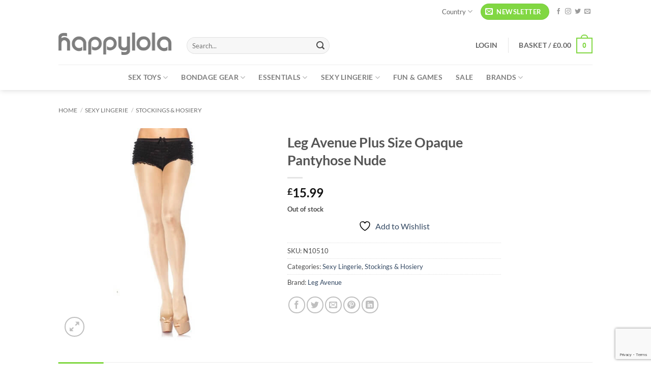

--- FILE ---
content_type: text/html; charset=UTF-8
request_url: https://www.happylola.com/sexy-lingerie/stockings-hosiery/leg-avenue-plus-size-opaque-pantyhose-nude/
body_size: 73521
content:
<!DOCTYPE html>
<!--[if IE 9 ]> <html lang="en-GB" class="ie9 loading-site no-js"> <![endif]-->
<!--[if IE 8 ]> <html lang="en-GB" class="ie8 loading-site no-js"> <![endif]-->
<!--[if (gte IE 9)|!(IE)]><!--><html lang=en-GB class="loading-site no-js"> <!--<![endif]-->
<head>
<meta charset=UTF-8 />
<link rel=profile href="http://gmpg.org/xfn/11"/>
<link rel=pingback href="https://www.happylola.com/xmlrpc.php"/>
<style id=wp-img-auto-sizes-contain-inline-css>img:is([sizes=auto i],[sizes^="auto," i]){contain-intrinsic-size:3000px 1500px}</style><link rel=stylesheet id=font-awesome-css href='/wp-content/plugins/woocommerce-advanced-products-labels/berocket/assets/css/A.font-awesome.min.css,qver=6.9.pagespeed.cf.LCj1TSkcv8.css' type='text/css' media=all /><style id=font-awesome-inline-css>[data-font="FontAwesome"]:before{font-family:'FontAwesome'!important;content:attr(data-icon)!important;speak:none!important;font-weight:normal!important;font-variant:normal!important;text-transform:none!important;line-height:1!important;font-style:normal!important;-webkit-font-smoothing:antialiased!important;-moz-osx-font-smoothing:grayscale!important}</style><style id=berocket_products_label_style-css media=all>.br_alabel>span{padding:0;font-weight:bold;display:inline-block;overflow:visible;text-overflow:clip;text-align:center;box-sizing:border-box;border:0 solid transparent;position:relative;-webkit-box-orient:vertical;-webkit-box-direction:normal;-ms-flex-direction:column;flex-direction:column;-webkit-box-pack:center;-ms-flex-pack:center;justify-content:center}.br_alabel.br_alabel_template_type_image>span{background-color:transparent!important;background-repeat:no-repeat;background-position:right top;background-size:contain}.br_alabel.br_alabel_template_type_image>span b{display:none}.br_alabel>span b{color:inherit}.br_alabel_label{line-height:1.75;margin-top:.5em}.br_alabel_label.br_alabel_type_image>span{padding:0}.br_alabel_label.br_alabel_left{float:left;clear:left}.br_alabel_label.br_alabel_right{float:right;clear:right}.br_alabel_label.br_alabel_center{clear:both;text-align:center}.br_alabel_label.br_alabel_center>span{display:inline-block}.br_alabel_image{position:absolute;top:-10px;z-index:500}.br_alabel_image.br_alabel_left{left:-10px}.br_alabel_image.br_alabel_right{right:-10px}.br_alabel_image.br_alabel_center{left:50%}.br_alabel_image.br_alabel_center>span{position:relative;left:-50%}.br_alabel img{display:block;max-width:100%;margin:0!important;padding:0!important}.woocommerce .product span.onsale{padding:0;z-index:100}.br_alabel_sale_p.br_alabel_image>span{font-size:16px;padding:0}.br_alabel_image .woocommerce-Price-amount.amount,.br_alabel_image .woocommerce-Price-currencySymbol,.br_alabel_label.br_alabel_center span.woocommerce-Price-currencySymbol,.br_alabel_label.br_alabel_center span.woocommerce-Price-amount.amount{line-height:inherit;display:inline}.br_alabel_in_title{display:inline-block}.berocket_tooltip_image{max-height:100%;max-width:100%}.br-labels-css-21-i1::before{background:rgba(255,255,255,.3)!important;content:'';height:100%;left:0;position:absolute;top:0;width:50%}.br-labels-advanced-1,.br-labels-advanced-2,.br-labels-advanced-4,.br-labels-advanced-5,.br-labels-advanced-6,.br-labels-advanced-9,.br-labels-advanced-10,.br-labels-advanced-11,.br-labels-advanced-12{position:absolute!important;bottom:0;left:0;right:0;top:0}.br-labels-advanced-2.rotated .b_span_before,.br-labels-advanced-2.rotated .b_span_text,.br-labels-advanced-2.rotated .b_span_after{transform:scaleX(-1);-moz-transform:scaleX(-1);-ms-transform:scaleX(-1);-o-transform:scaleX(-1);-webkit-transform:scaleX(-1)}.br-labels-advanced-1 .b_span_text{font-size:1.7em;position:absolute;left:22%;top:35%;margin-top:-.5em;line-height:1em}.br-labels-advanced-1 .b_span_after{bottom:27%;font-size:1.2em;right:20%;position:absolute;line-height:1em;margin-bottom:-.5em}.br-labels-advanced-1.rotated .b_span_text{left:.5em;right:auto}.br-labels-advanced-1.rotated .b_span_after{left:.4em;right:auto}.br-labels-advanced-2 .b_span_before{display:inline-block;font-size:1em;line-height:1;position:absolute;text-align:left;left:65%;top:20%;width:40%;line-height:1em;margin-top:-.5em}.br-labels-advanced-2 .b_span_text{display:inline-block;font-size:1.7em;right:35%;position:absolute;text-align:right;top:30%;width:50%;line-height:1em;margin-top:-.5em}.br-labels-advanced-2 .b_span_after{bottom:17%;font-size:.9em;left:15%;position:absolute;right:0;white-space:nowrap;line-height:1em;margin-bottom:-.5em}.br-labels-advanced-2.rotated .b_span_before{left:5%;right:0}.br-labels-advanced-2.rotated .b_span_text{right:5%;text-align:end}.br_alabel.br_alabel_template_type_advanced>span b.br-labels-advanced-3{top:14%}.br-labels-advanced-3 .b_span_text{font-size:1.8em;line-height:1em;position:absolute;top:50%;margin-top:-.5em;left:0;right:0}.br-labels-advanced-3 .b_span_after{font-size:.8em;line-height:1em;position:absolute;bottom:20%;left:0;right:0;margin-bottom:-.5em}.br-labels-advanced-3 .b_span_before{font-size:.8em;line-height:1em;position:absolute;top:20%;left:0;right:0;margin-top:-.5em}.br-labels-advanced-4 .b_span_before{left:0;position:absolute;top:47%;right:0;font-size:.6em;text-transform:uppercase;line-height:1em;margin-top:-.5em}.br-labels-advanced-4 .b_span_text{font-size:1.2em;position:absolute;top:16%;left:0;right:0;margin-top:-.5em;line-height:1em}.br-labels-advanced-4 .b_span_after{bottom:29%;font-size:.7em;left:0;position:absolute;right:0;white-space:nowrap;margin-bottom:-.5em;line-height:1em}.br-labels-advanced-5 .b_span_before{font-size:.6em;left:0;position:absolute;right:0;text-transform:uppercase;top:55%;margin-top:-.5em;line-height:1em}.br-labels-advanced-5 .b_span_text{font-size:1.5em;left:0;right:0;position:absolute;top:20%;white-space:nowrap;margin-top:-.5em;line-height:1em}.br-labels-advanced-5 .b_span_after{bottom:23%;font-size:.7em;left:0;position:absolute;right:0;white-space:nowrap;margin-bottom:-.5em;line-height:1em}.br-labels-advanced-6 .b_span_text{font-size:1.5em;position:absolute;top:27%;left:0;right:0;margin-top:-.5em;line-height:1em}.br-labels-advanced-6 .b_span_after{bottom:27%;font-size:.7em;left:0;position:absolute;right:0;text-transform:uppercase;margin-bottom:-.5em;line-height:1em}.br-labels-advanced-7{font-size:1.8em;left:0;position:absolute!important;right:0;top:50%;transform:translateY(-50%);-moz-transform:translateY(-50%);-ms-transform:translateY(-50%);-webkit-transform:translateY(-50%);-o-transform:translateY(-50%)}.br-labels-advanced-7 .b_span_text{line-height:1;display:block}.br-labels-advanced-7 .b_span_after{font-size:50%;line-height:50%}.br-labels-advanced-7 .b_span_after .woocommerce-Price-amount{white-space:nowrap}.br-labels-advanced-7-i3{}.br-labels-advanced-7-i3:before{background-color:rgba(255,255,255,.3);border-radius:50%;content:'';height:100%;left:-50%;position:absolute;right:0;top:60%}.br-labels-advanced-8{font-size:2.2em;height:70%;left:0;position:absolute!important;right:0;top:40%;transform:translateY(-50%);-moz-transform:translateY(-50%);-ms-transform:translateY(-50%);-webkit-transform:translateY(-50%);-o-transform:translateY(-50%)}.br-labels-advanced-8 .b_span_text{line-height:1;display:block}.br-labels-advanced-8 .b_span_after{font-size:50%;line-height:50%}.br-labels-advanced-8-i3::before{background-color:rgba(255,255,255,.2);border-radius:50%;bottom:10%;content:'';left:-50%;position:absolute;right:0;top:-20%;width:200%;z-index:99}.br-labels-advanced-8-i2::before{background-color:rgba(255,255,255,.2);border-radius:50%;bottom:10%;content:'';left:-85%;position:absolute;right:0;top:-20%;width:200%;z-index:99}.br-labels-advanced-8 .b_span_after .woocommerce-Price-amount{white-space:nowrap}.br-labels-advanced-9 .b_span_text{font-size:.8em;left:0;position:absolute;right:0;text-transform:uppercase;top:65%;-webkit-filter:invert(60%);filter:invert(60%);margin-top:-.5em;line-height:1em}.br-labels-advanced-9 .b_span_after{left:0;font-size:1em;position:absolute;right:0;white-space:nowrap;line-height:1em;margin-bottom:-.5em;bottom:11%}.br-labels-advanced-9 .b_span_before{font-size:1.2em;left:.5em;line-height:1.1em;position:absolute;right:.5em;top:17%;-webkit-filter:invert(60%);filter:invert(60%);margin-top:-.6em}.br-labels-advanced-10 .b_span_text{font-size:1.8em;left:17%;position:absolute;right:0;top:35%;white-space:nowrap;line-height:1em;margin-top:-.5em}.br-labels-advanced-10 .b_span_after{bottom:25%;font-size:1em;left:32%;position:absolute;right:0;text-transform:uppercase;line-height:1em;margin-bottom:-.5em}.br-labels-advanced-10.rotated .b_span_text{left:0;right:17%}.br-labels-advanced-10.rotated .b_span_after{left:.5em;right:auto}.br-labels-advanced-11 .b_span_before{text-transform:uppercase;display:inline-block;font-size:1em;position:absolute;text-align:left;left:65%;top:20%;width:40%;line-height:1em;margin-top:-.5em}.br-labels-advanced-11 .b_span_text{display:inline-block;font-size:1.7em;right:35%;position:absolute;text-align:right;top:30%;width:50%;line-height:1em;margin-top:-.5em}.br-labels-advanced-11 .b_span_after{bottom:19%;font-size:.9em;left:15%;position:absolute;right:0;white-space:nowrap;line-height:1em;margin-bottom:-.5em}.br-labels-advanced-11.rotated .b_span_before{right:0;left:55%}.br-labels-advanced-11.rotated .b_span_text{left:5%;right:0}.br-labels-advanced-11.rotated .b_span_after{left:0;right:10%}.br-labels-advanced-12 .b_span_before{bottom:44%;font-size:.6em;left:0;position:absolute;right:0;text-transform:uppercase;line-height:1em;margin-bottom:-.5em}.br-labels-advanced-12 .b_span_text{font-size:1.4em;left:0;position:absolute;right:0;top:37%;line-height:1em;margin-top:-.5em}.br-labels-advanced-12 .b_span_after{bottom:28%;font-size:.8em;left:0;position:absolute;right:0;margin-bottom:-.5em;line-height:1em}.tippy-content{text-align:center}.berocket_tooltip_image{display:block}.berocket_tooltip_text{white-space:pre-wrap}.br_alabel svg{position:absolute;top:0;width:100%;overflow:visible!important;left:0}.jet-woo-products-list__item{position:relative;overflow:visible!important}</style><style id=berocket_products_label_style-inline-css>@media (min-width:1025px){.berocket_hide_on_device_desktop:not(.berocket_alabel_id_demo) {display:none!important}}@media (min-width:768px) and (max-width:1024px){.berocket_hide_on_device_tablet:not(.berocket_alabel_id_demo) {display:none!important}}@media (max-width:767px){.berocket_hide_on_device_mobile:not(.berocket_alabel_id_demo) {display:none!important}}.berocket_better_labels_line .berocket_better_labels_inline_1 div.br_alabel:nth-child(n+2) {display:none}.berocket_better_labels_line .berocket_better_labels_inline_1:hover .br_alabel:nth-child(n+2) {display:inline-block}.berocket_better_labels:before,.berocket_better_labels:after{clear:both;content:" ";display:block}.berocket_better_labels.berocket_better_labels_image{position:absolute!important;top:0!important;left:0!important;right:0!important;pointer-events:none}.berocket_better_labels.berocket_better_labels_image *{pointer-events:none}.berocket_better_labels.berocket_better_labels_image img,.berocket_better_labels.berocket_better_labels_image .fa,.berocket_better_labels.berocket_better_labels_image .berocket_color_label,.berocket_better_labels.berocket_better_labels_image .berocket_image_background,.berocket_better_labels .berocket_better_labels_line .br_alabel,.berocket_better_labels .berocket_better_labels_line .br_alabel span{pointer-events:all}.berocket_better_labels .berocket_color_label,.br_alabel .berocket_color_label{width:100%;height:100%;display:block}.berocket_better_labels .berocket_better_labels_position_left{text-align:left;float:left;clear:left}.berocket_better_labels .berocket_better_labels_position_center{text-align:center}.berocket_better_labels .berocket_better_labels_position_right{text-align:right;float:right;clear:right}.berocket_better_labels.berocket_better_labels_label{clear:both}.berocket_better_labels .berocket_better_labels_line{line-height:1px}.berocket_better_labels.berocket_better_labels_label .berocket_better_labels_line{clear:none}.berocket_better_labels .berocket_better_labels_position_left .berocket_better_labels_line{clear:left}.berocket_better_labels .berocket_better_labels_position_right .berocket_better_labels_line{clear:right}.berocket_better_labels .berocket_better_labels_line .br_alabel{display:inline-block;position:relative;top:0!important;left:0!important;right:0!important;line-height:1px}.berocket_better_labels .berocket_better_labels_position{display:flex;flex-direction:column}.berocket_better_labels .berocket_better_labels_position.berocket_better_labels_position_left{align-items:start}.berocket_better_labels .berocket_better_labels_position.berocket_better_labels_position_right{align-items:end}.rtl .berocket_better_labels .berocket_better_labels_position.berocket_better_labels_position_left{align-items:end}.rtl .berocket_better_labels .berocket_better_labels_position.berocket_better_labels_position_right{align-items:start}.berocket_better_labels .berocket_better_labels_position.berocket_better_labels_position_center{align-items:center}.berocket_better_labels .berocket_better_labels_position .berocket_better_labels_inline{display:flex;align-items:start}</style><style id=wc-points-and-rewards-blocks-integration-css media=all>.wc-points-rewards-text-input{position:relative;white-space:nowrap;flex-grow:1;margin-top:0}.wc-points-rewards-text-input label{color:inherit;font-family:inherit;font-size:inherit;font-style:inherit;font-weight:inherit;letter-spacing:inherit;line-height:inherit;text-decoration:inherit;text-transform:inherit;font-size:1em;position:absolute;transform:translateY(0.75em);left:0;top:0;transform-origin:top left;line-height:1.375;color:#757575;transition:transform 200ms ease;margin:0 0 0 17px;overflow:hidden;text-overflow:ellipsis;max-width:calc(100% - 32px);cursor:text}.has-dark-controls .wc-points-rewards-text-input label{color:hsla(0,0%,100%,.6)}@media screen and (prefers-reduced-motion: reduce){.wc-points-rewards-text-input label{transition:none}}.wc-points-rewards-text-input input:-webkit-autofill+label{transform:translateY(4px) scale(0.75)}.wc-points-rewards-text-input.is-active label{transform:translateY(4px) scale(0.75)}.wc-points-rewards-text-input input[type=number]{font-size:1em;background-color:#fff;padding:.75em 16px;border-radius:4px;border:1px solid #50575e;width:100%;line-height:1.375;font-family:inherit;margin:0;box-sizing:border-box;height:3em;min-height:0;color:#2b2d2f}.wc-points-rewards-text-input input[type=number]:focus{background-color:#fff;color:#2b2d2f}.has-dark-controls .wc-points-rewards-text-input input[type=number]{background-color:rgba(0,0,0,.1);border-color:hsla(0,0%,100%,.4);color:#fff}.has-dark-controls .wc-points-rewards-text-input input[type=number]:focus{background-color:rgba(0,0,0,.1);color:#fff}.wc-points-rewards-text-input input[type=number]{-moz-appearance:textfield}.wc-points-rewards-text-input input[type=number]::-webkit-outer-spin-button,.wc-points-rewards-text-input input[type=number]::-webkit-inner-spin-button{appearance:none;margin:0}.wc-points-rewards-text-input.is-active input[type=number]{padding:1.5em 16px .25em 16px}.wc-points-rewards-text-input:only-child{margin-top:0}
.wc-points-rewards-totals-redemption button{font-weight:700}.wc-points-rewards-totals-redemption button:hover,.wc-points-rewards-totals-redemption button:focus,.wc-points-rewards-totals-redemption button:active{font-weight:700}.woocommerce-points-rewards-validation-error{color:#cc1818;font-size:.75em;flex-basis:100%;margin-top:8px}button.wc-points-rewards-redeem-button{height:3em;flex-shrink:0;margin-left:8px;padding-left:24px;padding-right:24px;white-space:nowrap;max-width:130px;font-size:.825em;padding-top:0;padding-bottom:0;font-weight:normal}button.wc-points-rewards-redeem-button.no-margin{margin:0}button.wc-points-rewards-redeem-button:hover,button.wc-points-rewards-redeem-button:focus,button.wc-points-rewards-redeem-button:active{font-weight:normal}button.wc-points-rewards-redeem-button .wc-points-rewards-redeem-button-text.wc-points-rewards-redeem-button-text--is-redeeming-points{visibility:hidden}.wc-points-rewards-redeem-form-fields{display:flex;margin:8px 0 0 0}.wc-points-rewards-totals-redemption .wc-block-components-panel__button{margin-top:0;padding-top:0}.wc-points-rewards-totals-redemption .wc-block-components-panel__content{margin-bottom:0;padding-bottom:0}.wc-points-rewards-earn-points-message{text-align:center;padding:16px;background:#fbfbfb}.woocommerce-variation-add-to-cart.variations_button.woocommerce-variation-add-to-cart-enabled>p.points.hide-on-price-available{display:none}div.wc-points-rewards-totals-redemption.wc-block-components-panel{padding:16px}
</style><style id=wp-block-library-inline-css>:root{--wp-block-synced-color:#7a00df;--wp-block-synced-color--rgb:122 , 0 , 223;--wp-bound-block-color:var(--wp-block-synced-color);--wp-editor-canvas-background:#ddd;--wp-admin-theme-color:#007cba;--wp-admin-theme-color--rgb:0 , 124 , 186;--wp-admin-theme-color-darker-10:#006ba1;--wp-admin-theme-color-darker-10--rgb:0 , 107 , 160.5;--wp-admin-theme-color-darker-20:#005a87;--wp-admin-theme-color-darker-20--rgb:0 , 90 , 135;--wp-admin-border-width-focus:2px}@media (min-resolution:192dpi){:root{--wp-admin-border-width-focus:1.5px}}.wp-element-button{cursor:pointer}:root .has-very-light-gray-background-color{background-color:#eee}:root .has-very-dark-gray-background-color{background-color:#313131}:root .has-very-light-gray-color{color:#eee}:root .has-very-dark-gray-color{color:#313131}:root .has-vivid-green-cyan-to-vivid-cyan-blue-gradient-background{background:linear-gradient(135deg,#00d084,#0693e3)}:root .has-purple-crush-gradient-background{background:linear-gradient(135deg,#34e2e4,#4721fb 50%,#ab1dfe)}:root .has-hazy-dawn-gradient-background{background:linear-gradient(135deg,#faaca8,#dad0ec)}:root .has-subdued-olive-gradient-background{background:linear-gradient(135deg,#fafae1,#67a671)}:root .has-atomic-cream-gradient-background{background:linear-gradient(135deg,#fdd79a,#004a59)}:root .has-nightshade-gradient-background{background:linear-gradient(135deg,#330968,#31cdcf)}:root .has-midnight-gradient-background{background:linear-gradient(135deg,#020381,#2874fc)}:root{--wp--preset--font-size--normal:16px;--wp--preset--font-size--huge:42px}.has-regular-font-size{font-size:1em}.has-larger-font-size{font-size:2.625em}.has-normal-font-size{font-size:var(--wp--preset--font-size--normal)}.has-huge-font-size{font-size:var(--wp--preset--font-size--huge)}.has-text-align-center{text-align:center}.has-text-align-left{text-align:left}.has-text-align-right{text-align:right}.has-fit-text{white-space:nowrap!important}#end-resizable-editor-section{display:none}.aligncenter{clear:both}.items-justified-left{justify-content:flex-start}.items-justified-center{justify-content:center}.items-justified-right{justify-content:flex-end}.items-justified-space-between{justify-content:space-between}.screen-reader-text{border:0;clip-path:inset(50%);height:1px;margin:-1px;overflow:hidden;padding:0;position:absolute;width:1px;word-wrap:normal!important}.screen-reader-text:focus{background-color:#ddd;clip-path:none;color:#444;display:block;font-size:1em;height:auto;left:5px;line-height:normal;padding:15px 23px 14px;text-decoration:none;top:5px;width:auto;z-index:100000}html :where(.has-border-color){border-style:solid}html :where([style*=border-top-color]){border-top-style:solid}html :where([style*=border-right-color]){border-right-style:solid}html :where([style*=border-bottom-color]){border-bottom-style:solid}html :where([style*=border-left-color]){border-left-style:solid}html :where([style*=border-width]){border-style:solid}html :where([style*=border-top-width]){border-top-style:solid}html :where([style*=border-right-width]){border-right-style:solid}html :where([style*=border-bottom-width]){border-bottom-style:solid}html :where([style*=border-left-width]){border-left-style:solid}html :where(img[class*=wp-image-]){height:auto;max-width:100%}:where(figure){margin:0 0 1em}html :where(.is-position-sticky){--wp-admin--admin-bar--position-offset:var(--wp-admin--admin-bar--height,0)}@media screen and (max-width:600px){html :where(.is-position-sticky){--wp-admin--admin-bar--position-offset:0}}</style><link rel=stylesheet id=wc-blocks-style-css href='/wp-content/plugins/A.woocommerce,,_assets,,_client,,_blocks,,_wc-blocks.css,,qver==wc-10.4.3+yith-woocommerce-wishlist,,_assets,,_css,,_jquery.selectBox.css,,qver==1.2.0+woocommerce,,_assets,,_css,,_prettyPhoto.css,,qver==3.1.6+yith-woocommerce-wishlist,,_assets,,_css,,_style.css,,qver==4.11.0,Mcc.ysikMjp0A-.css.pagespeed.cf.S_-_j6pvG0.css' type='text/css' media=all /><style id=yith-wcwl-main-inline-css>:root{--rounded-corners-radius:16px;--add-to-cart-rounded-corners-radius:16px;--feedback-duration:3s}:root{--rounded-corners-radius:16px;--add-to-cart-rounded-corners-radius:16px;--feedback-duration:3s}:root{--rounded-corners-radius:16px;--add-to-cart-rounded-corners-radius:16px;--feedback-duration:3s}:root{--rounded-corners-radius:16px;--add-to-cart-rounded-corners-radius:16px;--feedback-duration:3s}:root{--rounded-corners-radius:16px;--add-to-cart-rounded-corners-radius:16px;--feedback-duration:3s}:root{--rounded-corners-radius:16px;--add-to-cart-rounded-corners-radius:16px;--feedback-duration:3s}:root{--rounded-corners-radius:16px;--add-to-cart-rounded-corners-radius:16px;--feedback-duration:3s}:root{--rounded-corners-radius:16px;--add-to-cart-rounded-corners-radius:16px;--feedback-duration:3s}:root{--rounded-corners-radius:16px;--add-to-cart-rounded-corners-radius:16px;--feedback-duration:3s}:root{--rounded-corners-radius:16px;--add-to-cart-rounded-corners-radius:16px;--feedback-duration:3s}</style><style id=global-styles-inline-css>
:root{--wp--preset--aspect-ratio--square: 1;--wp--preset--aspect-ratio--4-3: 4/3;--wp--preset--aspect-ratio--3-4: 3/4;--wp--preset--aspect-ratio--3-2: 3/2;--wp--preset--aspect-ratio--2-3: 2/3;--wp--preset--aspect-ratio--16-9: 16/9;--wp--preset--aspect-ratio--9-16: 9/16;--wp--preset--color--black: #000000;--wp--preset--color--cyan-bluish-gray: #abb8c3;--wp--preset--color--white: #ffffff;--wp--preset--color--pale-pink: #f78da7;--wp--preset--color--vivid-red: #cf2e2e;--wp--preset--color--luminous-vivid-orange: #ff6900;--wp--preset--color--luminous-vivid-amber: #fcb900;--wp--preset--color--light-green-cyan: #7bdcb5;--wp--preset--color--vivid-green-cyan: #00d084;--wp--preset--color--pale-cyan-blue: #8ed1fc;--wp--preset--color--vivid-cyan-blue: #0693e3;--wp--preset--color--vivid-purple: #9b51e0;--wp--preset--color--primary: #81d742;--wp--preset--color--secondary: #9093b6;--wp--preset--color--success: #5fc01a;--wp--preset--color--alert: #b20000;--wp--preset--gradient--vivid-cyan-blue-to-vivid-purple: linear-gradient(135deg,rgb(6,147,227) 0%,rgb(155,81,224) 100%);--wp--preset--gradient--light-green-cyan-to-vivid-green-cyan: linear-gradient(135deg,rgb(122,220,180) 0%,rgb(0,208,130) 100%);--wp--preset--gradient--luminous-vivid-amber-to-luminous-vivid-orange: linear-gradient(135deg,rgb(252,185,0) 0%,rgb(255,105,0) 100%);--wp--preset--gradient--luminous-vivid-orange-to-vivid-red: linear-gradient(135deg,rgb(255,105,0) 0%,rgb(207,46,46) 100%);--wp--preset--gradient--very-light-gray-to-cyan-bluish-gray: linear-gradient(135deg,rgb(238,238,238) 0%,rgb(169,184,195) 100%);--wp--preset--gradient--cool-to-warm-spectrum: linear-gradient(135deg,rgb(74,234,220) 0%,rgb(151,120,209) 20%,rgb(207,42,186) 40%,rgb(238,44,130) 60%,rgb(251,105,98) 80%,rgb(254,248,76) 100%);--wp--preset--gradient--blush-light-purple: linear-gradient(135deg,rgb(255,206,236) 0%,rgb(152,150,240) 100%);--wp--preset--gradient--blush-bordeaux: linear-gradient(135deg,rgb(254,205,165) 0%,rgb(254,45,45) 50%,rgb(107,0,62) 100%);--wp--preset--gradient--luminous-dusk: linear-gradient(135deg,rgb(255,203,112) 0%,rgb(199,81,192) 50%,rgb(65,88,208) 100%);--wp--preset--gradient--pale-ocean: linear-gradient(135deg,rgb(255,245,203) 0%,rgb(182,227,212) 50%,rgb(51,167,181) 100%);--wp--preset--gradient--electric-grass: linear-gradient(135deg,rgb(202,248,128) 0%,rgb(113,206,126) 100%);--wp--preset--gradient--midnight: linear-gradient(135deg,rgb(2,3,129) 0%,rgb(40,116,252) 100%);--wp--preset--font-size--small: 13px;--wp--preset--font-size--medium: 20px;--wp--preset--font-size--large: 36px;--wp--preset--font-size--x-large: 42px;--wp--preset--spacing--20: 0.44rem;--wp--preset--spacing--30: 0.67rem;--wp--preset--spacing--40: 1rem;--wp--preset--spacing--50: 1.5rem;--wp--preset--spacing--60: 2.25rem;--wp--preset--spacing--70: 3.38rem;--wp--preset--spacing--80: 5.06rem;--wp--preset--shadow--natural: 6px 6px 9px rgba(0, 0, 0, 0.2);--wp--preset--shadow--deep: 12px 12px 50px rgba(0, 0, 0, 0.4);--wp--preset--shadow--sharp: 6px 6px 0px rgba(0, 0, 0, 0.2);--wp--preset--shadow--outlined: 6px 6px 0px -3px rgb(255, 255, 255), 6px 6px rgb(0, 0, 0);--wp--preset--shadow--crisp: 6px 6px 0px rgb(0, 0, 0);}:where(body) { margin: 0; }.wp-site-blocks > .alignleft { float: left; margin-right: 2em; }.wp-site-blocks > .alignright { float: right; margin-left: 2em; }.wp-site-blocks > .aligncenter { justify-content: center; margin-left: auto; margin-right: auto; }:where(.is-layout-flex){gap: 0.5em;}:where(.is-layout-grid){gap: 0.5em;}.is-layout-flow > .alignleft{float: left;margin-inline-start: 0;margin-inline-end: 2em;}.is-layout-flow > .alignright{float: right;margin-inline-start: 2em;margin-inline-end: 0;}.is-layout-flow > .aligncenter{margin-left: auto !important;margin-right: auto !important;}.is-layout-constrained > .alignleft{float: left;margin-inline-start: 0;margin-inline-end: 2em;}.is-layout-constrained > .alignright{float: right;margin-inline-start: 2em;margin-inline-end: 0;}.is-layout-constrained > .aligncenter{margin-left: auto !important;margin-right: auto !important;}.is-layout-constrained > :where(:not(.alignleft):not(.alignright):not(.alignfull)){margin-left: auto !important;margin-right: auto !important;}body .is-layout-flex{display: flex;}.is-layout-flex{flex-wrap: wrap;align-items: center;}.is-layout-flex > :is(*, div){margin: 0;}body .is-layout-grid{display: grid;}.is-layout-grid > :is(*, div){margin: 0;}body{padding-top: 0px;padding-right: 0px;padding-bottom: 0px;padding-left: 0px;}a:where(:not(.wp-element-button)){text-decoration: none;}:root :where(.wp-element-button, .wp-block-button__link){background-color: #32373c;border-width: 0;color: #fff;font-family: inherit;font-size: inherit;font-style: inherit;font-weight: inherit;letter-spacing: inherit;line-height: inherit;padding-top: calc(0.667em + 2px);padding-right: calc(1.333em + 2px);padding-bottom: calc(0.667em + 2px);padding-left: calc(1.333em + 2px);text-decoration: none;text-transform: inherit;}.has-black-color{color: var(--wp--preset--color--black) !important;}.has-cyan-bluish-gray-color{color: var(--wp--preset--color--cyan-bluish-gray) !important;}.has-white-color{color: var(--wp--preset--color--white) !important;}.has-pale-pink-color{color: var(--wp--preset--color--pale-pink) !important;}.has-vivid-red-color{color: var(--wp--preset--color--vivid-red) !important;}.has-luminous-vivid-orange-color{color: var(--wp--preset--color--luminous-vivid-orange) !important;}.has-luminous-vivid-amber-color{color: var(--wp--preset--color--luminous-vivid-amber) !important;}.has-light-green-cyan-color{color: var(--wp--preset--color--light-green-cyan) !important;}.has-vivid-green-cyan-color{color: var(--wp--preset--color--vivid-green-cyan) !important;}.has-pale-cyan-blue-color{color: var(--wp--preset--color--pale-cyan-blue) !important;}.has-vivid-cyan-blue-color{color: var(--wp--preset--color--vivid-cyan-blue) !important;}.has-vivid-purple-color{color: var(--wp--preset--color--vivid-purple) !important;}.has-primary-color{color: var(--wp--preset--color--primary) !important;}.has-secondary-color{color: var(--wp--preset--color--secondary) !important;}.has-success-color{color: var(--wp--preset--color--success) !important;}.has-alert-color{color: var(--wp--preset--color--alert) !important;}.has-black-background-color{background-color: var(--wp--preset--color--black) !important;}.has-cyan-bluish-gray-background-color{background-color: var(--wp--preset--color--cyan-bluish-gray) !important;}.has-white-background-color{background-color: var(--wp--preset--color--white) !important;}.has-pale-pink-background-color{background-color: var(--wp--preset--color--pale-pink) !important;}.has-vivid-red-background-color{background-color: var(--wp--preset--color--vivid-red) !important;}.has-luminous-vivid-orange-background-color{background-color: var(--wp--preset--color--luminous-vivid-orange) !important;}.has-luminous-vivid-amber-background-color{background-color: var(--wp--preset--color--luminous-vivid-amber) !important;}.has-light-green-cyan-background-color{background-color: var(--wp--preset--color--light-green-cyan) !important;}.has-vivid-green-cyan-background-color{background-color: var(--wp--preset--color--vivid-green-cyan) !important;}.has-pale-cyan-blue-background-color{background-color: var(--wp--preset--color--pale-cyan-blue) !important;}.has-vivid-cyan-blue-background-color{background-color: var(--wp--preset--color--vivid-cyan-blue) !important;}.has-vivid-purple-background-color{background-color: var(--wp--preset--color--vivid-purple) !important;}.has-primary-background-color{background-color: var(--wp--preset--color--primary) !important;}.has-secondary-background-color{background-color: var(--wp--preset--color--secondary) !important;}.has-success-background-color{background-color: var(--wp--preset--color--success) !important;}.has-alert-background-color{background-color: var(--wp--preset--color--alert) !important;}.has-black-border-color{border-color: var(--wp--preset--color--black) !important;}.has-cyan-bluish-gray-border-color{border-color: var(--wp--preset--color--cyan-bluish-gray) !important;}.has-white-border-color{border-color: var(--wp--preset--color--white) !important;}.has-pale-pink-border-color{border-color: var(--wp--preset--color--pale-pink) !important;}.has-vivid-red-border-color{border-color: var(--wp--preset--color--vivid-red) !important;}.has-luminous-vivid-orange-border-color{border-color: var(--wp--preset--color--luminous-vivid-orange) !important;}.has-luminous-vivid-amber-border-color{border-color: var(--wp--preset--color--luminous-vivid-amber) !important;}.has-light-green-cyan-border-color{border-color: var(--wp--preset--color--light-green-cyan) !important;}.has-vivid-green-cyan-border-color{border-color: var(--wp--preset--color--vivid-green-cyan) !important;}.has-pale-cyan-blue-border-color{border-color: var(--wp--preset--color--pale-cyan-blue) !important;}.has-vivid-cyan-blue-border-color{border-color: var(--wp--preset--color--vivid-cyan-blue) !important;}.has-vivid-purple-border-color{border-color: var(--wp--preset--color--vivid-purple) !important;}.has-primary-border-color{border-color: var(--wp--preset--color--primary) !important;}.has-secondary-border-color{border-color: var(--wp--preset--color--secondary) !important;}.has-success-border-color{border-color: var(--wp--preset--color--success) !important;}.has-alert-border-color{border-color: var(--wp--preset--color--alert) !important;}.has-vivid-cyan-blue-to-vivid-purple-gradient-background{background: var(--wp--preset--gradient--vivid-cyan-blue-to-vivid-purple) !important;}.has-light-green-cyan-to-vivid-green-cyan-gradient-background{background: var(--wp--preset--gradient--light-green-cyan-to-vivid-green-cyan) !important;}.has-luminous-vivid-amber-to-luminous-vivid-orange-gradient-background{background: var(--wp--preset--gradient--luminous-vivid-amber-to-luminous-vivid-orange) !important;}.has-luminous-vivid-orange-to-vivid-red-gradient-background{background: var(--wp--preset--gradient--luminous-vivid-orange-to-vivid-red) !important;}.has-very-light-gray-to-cyan-bluish-gray-gradient-background{background: var(--wp--preset--gradient--very-light-gray-to-cyan-bluish-gray) !important;}.has-cool-to-warm-spectrum-gradient-background{background: var(--wp--preset--gradient--cool-to-warm-spectrum) !important;}.has-blush-light-purple-gradient-background{background: var(--wp--preset--gradient--blush-light-purple) !important;}.has-blush-bordeaux-gradient-background{background: var(--wp--preset--gradient--blush-bordeaux) !important;}.has-luminous-dusk-gradient-background{background: var(--wp--preset--gradient--luminous-dusk) !important;}.has-pale-ocean-gradient-background{background: var(--wp--preset--gradient--pale-ocean) !important;}.has-electric-grass-gradient-background{background: var(--wp--preset--gradient--electric-grass) !important;}.has-midnight-gradient-background{background: var(--wp--preset--gradient--midnight) !important;}.has-small-font-size{font-size: var(--wp--preset--font-size--small) !important;}.has-medium-font-size{font-size: var(--wp--preset--font-size--medium) !important;}.has-large-font-size{font-size: var(--wp--preset--font-size--large) !important;}.has-x-large-font-size{font-size: var(--wp--preset--font-size--x-large) !important;}
/*# sourceURL=global-styles-inline-css */
</style><link rel=stylesheet id=wcrp-custom-related-products-pro-css href='/wp-content/plugins/A.codecanyon-4N6e4456-woocommerce-custom-related-products-pro,,_public,,_css,,_wcrp-custom-related-products-pro-public.css,,qver==1.6.0+contact-form-7,,_includes,,_css,,_styles.css,,qver==6.1.4+woocommerce,,_assets,,_css,,_photoswipe,,_photoswipe.min.css,,qver==10.4.3+woocommerce,,_assets,,_css,,_photoswipe,,_default-skin,,_default-skin.min.css,,qver==10.4.3,Mcc.9CaAQzHCyP.css.pagespeed.cf.OKTcL4PIcg.css' type='text/css' media=all /><style id=woocommerce-inline-inline-css>
.woocommerce form .form-row .required { visibility: visible; }
/*# sourceURL=woocommerce-inline-inline-css */
</style><link rel=stylesheet id=gateway-css href='/wp-content/A.plugins,,_woocommerce-paypal-payments,,_modules,,_ppcp-button,,_assets,,_css,,_gateway.css,,qver==3.3.2+plugins,,_woocommerce,,_assets,,_css,,_brands.css,,qver==10.4.3+themes,,_flatsome,,_inc,,_integrations,,_wc-yith-wishlist,,_wishlist.css,,qver==3.20.4+plugins,,_woocommerce-paypal-payments,,_modules,,_ppcp-applepay,,_assets,,_css,,_styles.css,,qver==3.3.2+plugins,,_woocommerce-paypal-payments,,_modules,,_ppcp-googlepay,,_assets,,_css,,_styles.css,,qver==3.3.2+themes,,_flatsome,,_assets,,_css,,_flatsome.css,,qver==3.20.4,Mcc.iy6zClM7SA.css.pagespeed.cf.lw4cU56As8.css' type='text/css' media=all /><style id=flatsome-main-inline-css>
@font-face {
				font-family: "fl-icons";
				font-display: block;
				src: url(https://www.happylola.com/wp-content/themes/flatsome/assets/css/icons/fl-icons.eot?v=3.20.4);
				src:
					url(https://www.happylola.com/wp-content/themes/flatsome/assets/css/icons/fl-icons.eot#iefix?v=3.20.4) format("embedded-opentype"),
					url(https://www.happylola.com/wp-content/themes/flatsome/assets/css/icons/fl-icons.woff2?v=3.20.4) format("woff2"),
					url(https://www.happylola.com/wp-content/themes/flatsome/assets/css/icons/fl-icons.ttf?v=3.20.4) format("truetype"),
					url(https://www.happylola.com/wp-content/themes/flatsome/assets/css/icons/fl-icons.woff?v=3.20.4) format("woff"),
					url(https://www.happylola.com/wp-content/themes/flatsome/assets/css/icons/fl-icons.svg?v=3.20.4#fl-icons) format("svg");
			}
/*# sourceURL=flatsome-main-inline-css */
</style><link rel=stylesheet id=flatsome-shop-css href='/wp-content/themes/A.flatsome,,_assets,,_css,,_flatsome-shop.css,,qver==3.20.4+flatsome-child,,_style.css,,qver==3.0,Mcc.51t-m7vFVQ.css.pagespeed.cf.LSYD-KnvA7.css' type='text/css' media=all /><style>.product .images {position: relative;}</style><style>img#wpstats{display:none}</style><script>document.documentElement.className=document.documentElement.className+' yes-js js_active js'</script>
<script>(function(html){html.className=html.className.replace(/\bno-js\b/,'js')})(document.documentElement);</script>
<meta name=robots content='index, follow, max-image-preview:large, max-snippet:-1, max-video-preview:-1'/>
<meta name=viewport content="width=device-width, initial-scale=1"/><script>window._wca=window._wca||[];</script>
<title>Leg Avenue Plus Size Opaque Pantyhose Nude - Happy Lola</title>
<meta name=description content="Buy Leg Avenue Plus Size Opaque Pantyhose Nude today and get discreet and fast deliver as well as a one year product gaurantee when you purchase Leg Avenue Plus Size Opaque Pantyhose Nude from Happy Lola"/>
<link rel=canonical href="https://www.happylola.com/sexy-lingerie/stockings-hosiery/leg-avenue-plus-size-opaque-pantyhose-nude/"/>
<meta property=og:locale content=en_GB />
<meta property=og:type content=article />
<meta property=og:title content="Leg Avenue Plus Size Opaque Pantyhose Nude - Happy Lola"/>
<meta property=og:description content="Buy Leg Avenue Plus Size Opaque Pantyhose Nude today and get discreet and fast deliver as well as a one year product gaurantee when you purchase Leg Avenue Plus Size Opaque Pantyhose Nude from Happy Lola"/>
<meta property=og:url content="https://www.happylola.com/sexy-lingerie/stockings-hosiery/leg-avenue-plus-size-opaque-pantyhose-nude/"/>
<meta property=og:site_name content="Happy Lola"/>
<meta property=article:publisher content="https://www.facebook.com/happylolahappy/"/>
<meta property=article:modified_time content="2025-06-25T17:16:40+00:00"/>
<meta property=og:image content="https://www.happylola.com/wp-content/uploads/2019/11/n10510-leg_ave_nude_opaque_pantyhose_1.jpg"/>
<meta property=og:image:width content=500 />
<meta property=og:image:height content=500 />
<meta property=og:image:type content="image/jpeg"/>
<meta name=twitter:card content=summary_large_image />
<meta name=twitter:site content="@HappylolaHappy"/>
<script type="application/ld+json" class=yoast-schema-graph>{"@context":"https://schema.org","@graph":[{"@type":"WebPage","@id":"https://www.happylola.com/sexy-lingerie/stockings-hosiery/leg-avenue-plus-size-opaque-pantyhose-nude/","url":"https://www.happylola.com/sexy-lingerie/stockings-hosiery/leg-avenue-plus-size-opaque-pantyhose-nude/","name":"Leg Avenue Plus Size Opaque Pantyhose Nude - Happy Lola","isPartOf":{"@id":"https://www.happylola.com/#website"},"primaryImageOfPage":{"@id":"https://www.happylola.com/sexy-lingerie/stockings-hosiery/leg-avenue-plus-size-opaque-pantyhose-nude/#primaryimage"},"image":{"@id":"https://www.happylola.com/sexy-lingerie/stockings-hosiery/leg-avenue-plus-size-opaque-pantyhose-nude/#primaryimage"},"thumbnailUrl":"https://www.happylola.com/wp-content/uploads/2019/11/n10510-leg_ave_nude_opaque_pantyhose_1.jpg","datePublished":"2019-12-04T16:16:06+00:00","dateModified":"2025-06-25T17:16:40+00:00","description":"Buy Leg Avenue Plus Size Opaque Pantyhose Nude today and get discreet and fast deliver as well as a one year product gaurantee when you purchase Leg Avenue Plus Size Opaque Pantyhose Nude from Happy Lola","breadcrumb":{"@id":"https://www.happylola.com/sexy-lingerie/stockings-hosiery/leg-avenue-plus-size-opaque-pantyhose-nude/#breadcrumb"},"inLanguage":"en-GB","potentialAction":[{"@type":"ReadAction","target":["https://www.happylola.com/sexy-lingerie/stockings-hosiery/leg-avenue-plus-size-opaque-pantyhose-nude/"]}]},{"@type":"ImageObject","inLanguage":"en-GB","@id":"https://www.happylola.com/sexy-lingerie/stockings-hosiery/leg-avenue-plus-size-opaque-pantyhose-nude/#primaryimage","url":"https://www.happylola.com/wp-content/uploads/2019/11/n10510-leg_ave_nude_opaque_pantyhose_1.jpg","contentUrl":"https://www.happylola.com/wp-content/uploads/2019/11/n10510-leg_ave_nude_opaque_pantyhose_1.jpg","width":500,"height":500},{"@type":"BreadcrumbList","@id":"https://www.happylola.com/sexy-lingerie/stockings-hosiery/leg-avenue-plus-size-opaque-pantyhose-nude/#breadcrumb","itemListElement":[{"@type":"ListItem","position":1,"name":"Home","item":"https://www.happylola.com/"},{"@type":"ListItem","position":2,"name":"Sexy Lingerie","item":"https://www.happylola.com/sexy-lingerie/"},{"@type":"ListItem","position":3,"name":"Stockings &amp; Hosiery","item":"https://www.happylola.com/sexy-lingerie/stockings-hosiery/"},{"@type":"ListItem","position":4,"name":"Leg Avenue Plus Size Opaque Pantyhose Nude"}]},{"@type":"WebSite","@id":"https://www.happylola.com/#website","url":"https://www.happylola.com/","name":"Happy Lola","description":"sexual health &amp; lifestyle people ","publisher":{"@id":"https://www.happylola.com/#organization"},"potentialAction":[{"@type":"SearchAction","target":{"@type":"EntryPoint","urlTemplate":"https://www.happylola.com/?s={search_term_string}"},"query-input":{"@type":"PropertyValueSpecification","valueRequired":true,"valueName":"search_term_string"}}],"inLanguage":"en-GB"},{"@type":"Organization","@id":"https://www.happylola.com/#organization","name":"Happy Lola","url":"https://www.happylola.com/","logo":{"@type":"ImageObject","inLanguage":"en-GB","@id":"https://www.happylola.com/#/schema/logo/image/","url":"https://www.happylola.com/wp-content/uploads/2019/11/Happylolalogo-grey.png","contentUrl":"https://www.happylola.com/wp-content/uploads/2019/11/Happylolalogo-grey.png","width":893,"height":175,"caption":"Happy Lola"},"image":{"@id":"https://www.happylola.com/#/schema/logo/image/"},"sameAs":["https://www.facebook.com/happylolahappy/","https://x.com/HappylolaHappy","https://www.instagram.com/happylolahappy/"]}]}</script>
<link rel=dns-prefetch href='//www.google.com'/>
<link rel=dns-prefetch href='//stats.wp.com'/>
<link rel=dns-prefetch href='//www.googletagmanager.com'/>
<link rel=prefetch href='/wp-content/themes/flatsome/assets/js/flatsome.js?ver=e2eddd6c228105dac048'/>
<link rel=prefetch href='/wp-content/themes/flatsome/assets/js/chunk.slider.js?ver=3.20.4'/>
<link rel=prefetch href='/wp-content/themes/flatsome/assets/js/chunk.popups.js?ver=3.20.4'/>
<link rel=prefetch href='/wp-content/themes/flatsome/assets/js/chunk.tooltips.js?ver=3.20.4'/>
<link rel=prefetch href='/wp-content/themes/flatsome/assets/js/woocommerce.js?ver=1c9be63d628ff7c3ff4c'/>
<link rel=alternate type="application/rss+xml" title="Happy Lola &raquo; Feed" href="https://www.happylola.com/feed/"/>
<link rel=alternate type="application/rss+xml" title="Happy Lola &raquo; Comments Feed" href="https://www.happylola.com/comments/feed/"/>
<link rel=alternate type="application/rss+xml" title="Happy Lola &raquo; Leg Avenue Plus Size Opaque Pantyhose Nude Comments Feed" href="https://www.happylola.com/sexy-lingerie/stockings-hosiery/leg-avenue-plus-size-opaque-pantyhose-nude/feed/"/>
<link rel=alternate title="oEmbed (JSON)" type="application/json+oembed" href="https://www.happylola.com/wp-json/oembed/1.0/embed?url=https%3A%2F%2Fwww.happylola.com%2Fsexy-lingerie%2Fstockings-hosiery%2Fleg-avenue-plus-size-opaque-pantyhose-nude%2F"/>
<link rel=alternate title="oEmbed (XML)" type="text/xml+oembed" href="https://www.happylola.com/wp-json/oembed/1.0/embed?url=https%3A%2F%2Fwww.happylola.com%2Fsexy-lingerie%2Fstockings-hosiery%2Fleg-avenue-plus-size-opaque-pantyhose-nude%2F&#038;format=xml"/>
<script src="//www.googletagmanager.com/gtag/js?id=G-KN9TKMCR52" data-cfasync=false data-wpfc-render=false async></script>
<script data-cfasync=false data-wpfc-render=false>var mi_version='9.11.1';var mi_track_user=true;var mi_no_track_reason='';var MonsterInsightsDefaultLocations={"page_location":"https:\/\/www.happylola.com\/sexy-lingerie\/stockings-hosiery\/leg-avenue-plus-size-opaque-pantyhose-nude\/"};if(typeof MonsterInsightsPrivacyGuardFilter==='function'){var MonsterInsightsLocations=(typeof MonsterInsightsExcludeQuery==='object')?MonsterInsightsPrivacyGuardFilter(MonsterInsightsExcludeQuery):MonsterInsightsPrivacyGuardFilter(MonsterInsightsDefaultLocations);}else{var MonsterInsightsLocations=(typeof MonsterInsightsExcludeQuery==='object')?MonsterInsightsExcludeQuery:MonsterInsightsDefaultLocations;}var disableStrs=['ga-disable-G-KN9TKMCR52',];function __gtagTrackerIsOptedOut(){for(var index=0;index<disableStrs.length;index++){if(document.cookie.indexOf(disableStrs[index]+'=true')>-1){return true;}}return false;}if(__gtagTrackerIsOptedOut()){for(var index=0;index<disableStrs.length;index++){window[disableStrs[index]]=true;}}function __gtagTrackerOptout(){for(var index=0;index<disableStrs.length;index++){document.cookie=disableStrs[index]+'=true; expires=Thu, 31 Dec 2099 23:59:59 UTC; path=/';window[disableStrs[index]]=true;}}if('undefined'===typeof gaOptout){function gaOptout(){__gtagTrackerOptout();}}window.dataLayer=window.dataLayer||[];window.MonsterInsightsDualTracker={helpers:{},trackers:{},};if(mi_track_user){function __gtagDataLayer(){dataLayer.push(arguments);}function __gtagTracker(type,name,parameters){if(!parameters){parameters={};}if(parameters.send_to){__gtagDataLayer.apply(null,arguments);return;}if(type==='event'){parameters.send_to=monsterinsights_frontend.v4_id;var hookName=name;if(typeof parameters['event_category']!=='undefined'){hookName=parameters['event_category']+':'+name;}if(typeof MonsterInsightsDualTracker.trackers[hookName]!=='undefined'){MonsterInsightsDualTracker.trackers[hookName](parameters);}else{__gtagDataLayer('event',name,parameters);}}else{__gtagDataLayer.apply(null,arguments);}}__gtagTracker('js',new Date());__gtagTracker('set',{'developer_id.dZGIzZG':true,});if(MonsterInsightsLocations.page_location){__gtagTracker('set',MonsterInsightsLocations);}__gtagTracker('config','G-KN9TKMCR52',{"forceSSL":"true","anonymize_ip":"true","link_attribution":"true"});window.gtag=__gtagTracker;(function(){var noopfn=function(){return null;};var newtracker=function(){return new Tracker();};var Tracker=function(){return null;};var p=Tracker.prototype;p.get=noopfn;p.set=noopfn;p.send=function(){var args=Array.prototype.slice.call(arguments);args.unshift('send');__gaTracker.apply(null,args);};var __gaTracker=function(){var len=arguments.length;if(len===0){return;}var f=arguments[len-1];if(typeof f!=='object'||f===null||typeof f.hitCallback!=='function'){if('send'===arguments[0]){var hitConverted,hitObject=false,action;if('event'===arguments[1]){if('undefined'!==typeof arguments[3]){hitObject={'eventAction':arguments[3],'eventCategory':arguments[2],'eventLabel':arguments[4],'value':arguments[5]?arguments[5]:1,}}}if('pageview'===arguments[1]){if('undefined'!==typeof arguments[2]){hitObject={'eventAction':'page_view','page_path':arguments[2],}}}if(typeof arguments[2]==='object'){hitObject=arguments[2];}if(typeof arguments[5]==='object'){Object.assign(hitObject,arguments[5]);}if('undefined'!==typeof arguments[1].hitType){hitObject=arguments[1];if('pageview'===hitObject.hitType){hitObject.eventAction='page_view';}}if(hitObject){action='timing'===arguments[1].hitType?'timing_complete':hitObject.eventAction;hitConverted=mapArgs(hitObject);__gtagTracker('event',action,hitConverted);}}return;}function mapArgs(args){var arg,hit={};var gaMap={'eventCategory':'event_category','eventAction':'event_action','eventLabel':'event_label','eventValue':'event_value','nonInteraction':'non_interaction','timingCategory':'event_category','timingVar':'name','timingValue':'value','timingLabel':'event_label','page':'page_path','location':'page_location','title':'page_title','referrer':'page_referrer',};for(arg in args){if(!(!args.hasOwnProperty(arg)||!gaMap.hasOwnProperty(arg))){hit[gaMap[arg]]=args[arg];}else{hit[arg]=args[arg];}}return hit;}try{f.hitCallback();}catch(ex){}};__gaTracker.create=newtracker;__gaTracker.getByName=newtracker;__gaTracker.getAll=function(){return[];};__gaTracker.remove=noopfn;__gaTracker.loaded=true;window['__gaTracker']=__gaTracker;})();}else{console.log("");(function(){function __gtagTracker(){return null;}window['__gtagTracker']=__gtagTracker;window['gtag']=__gtagTracker;})();}</script>
<script data-cfasync=false data-wpfc-render=false>window.MonsterInsightsDualTracker.helpers.mapProductItem=function(uaItem){var prefixIndex,prefixKey,mapIndex;var toBePrefixed=['id','name','list_name','brand','category','variant'];var item={};var fieldMap={'price':'price','list_position':'index','quantity':'quantity','position':'index',};for(mapIndex in fieldMap){if(uaItem.hasOwnProperty(mapIndex)){item[fieldMap[mapIndex]]=uaItem[mapIndex];}}for(prefixIndex=0;prefixIndex<toBePrefixed.length;prefixIndex++){prefixKey=toBePrefixed[prefixIndex];if(typeof uaItem[prefixKey]!=='undefined'){item['item_'+prefixKey]=uaItem[prefixKey];}}return item;};MonsterInsightsDualTracker.trackers['view_item_list']=function(parameters){var items=parameters.items;var listName,itemIndex,item,itemListName;var lists={'_':{items:[],'send_to':monsterinsights_frontend.v4_id},};for(itemIndex=0;itemIndex<items.length;itemIndex++){item=MonsterInsightsDualTracker.helpers.mapProductItem(items[itemIndex]);if(typeof item['item_list_name']==='undefined'){lists['_'].items.push(item);}else{itemListName=item['item_list_name'];if(typeof lists[itemListName]==='undefined'){lists[itemListName]={'items':[],'item_list_name':itemListName,'send_to':monsterinsights_frontend.v4_id,};}lists[itemListName].items.push(item);}}for(listName in lists){__gtagDataLayer('event','view_item_list',lists[listName]);}};MonsterInsightsDualTracker.trackers['select_content']=function(parameters){const items=parameters.items.map(MonsterInsightsDualTracker.helpers.mapProductItem);__gtagDataLayer('event','select_item',{items:items,send_to:parameters.send_to});};MonsterInsightsDualTracker.trackers['view_item']=function(parameters){const items=parameters.items.map(MonsterInsightsDualTracker.helpers.mapProductItem);__gtagDataLayer('event','view_item',{items:items,send_to:parameters.send_to});};</script>
<script data-cfasync=false data-wpfc-render=false>if(window.hasOwnProperty('MonsterInsightsDualTracker')){window.MonsterInsightsDualTracker.trackers['form:impression']=function(parameters){__gtagDataLayer('event','form_impression',{form_id:parameters.event_label,content_type:'form',non_interaction:true,send_to:parameters.send_to,});};window.MonsterInsightsDualTracker.trackers['form:conversion']=function(parameters){__gtagDataLayer('event','generate_lead',{form_id:parameters.event_label,send_to:parameters.send_to,});};}</script>
<script src="/wp-includes/js/jquery/jquery.min.js,qver==3.7.1+jquery-migrate.min.js,qver==3.4.1.pagespeed.jc.Wh1rARuu8_.js"></script><script>eval(mod_pagespeed_zTAsW_19em);</script>
<script>eval(mod_pagespeed_VBSQFfAYzw);</script>
<script src="/wp-content/plugins/google-analytics-premium/assets/js/frontend-gtag.min.js,qver=9.11.1.pagespeed.jm.c53Dn4X-Rg.js" id=monsterinsights-frontend-script-js async data-wp-strategy=async></script>
<script data-cfasync=false data-wpfc-render=false id=monsterinsights-frontend-script-js-extra>var monsterinsights_frontend={"js_events_tracking":"true","download_extensions":"doc,pdf,ppt,zip,xls,docx,pptx,xlsx","inbound_paths":"[{\"path\":\"\\\/go\\\/\",\"label\":\"affiliate\"},{\"path\":\"\\\/recommend\\\/\",\"label\":\"affiliate\"}]","home_url":"https:\/\/www.happylola.com","hash_tracking":"false","v4_id":"G-KN9TKMCR52"};</script>
<script id=rcfwc-js-js defer data-wp-strategy=defer>jQuery(document).ready(function(){jQuery(document.body).on('update_checkout updated_checkout applied_coupon_in_checkout removed_coupon_in_checkout checkout_error',function(){if(jQuery('.g-recaptcha').length>0){if(typeof grecaptcha!=="undefined"&&typeof grecaptcha.reset==="function"){var count=0;jQuery(".g-recaptcha").each(function(){grecaptcha.reset(count);count++;});}}});});(function(){document.addEventListener('DOMContentLoaded',function(){window.rcfwcRecaptchaCallback=function(token){try{if(typeof wp!=='undefined'&&wp.data){wp.data.dispatch('wc/store/checkout').__internalSetExtensionData('rcfwc',{token:token});}}catch(e){}};window.rcfwcRecaptchaExpired=function(){try{if(typeof wp!=='undefined'&&wp.data){wp.data.dispatch('wc/store/checkout').__internalSetExtensionData('rcfwc',{token:''});}}catch(e){}};if(typeof wp!=='undefined'&&wp.data){var unsubscribe=wp.data.subscribe(function(){var el=document.getElementById('g-recaptcha-woo-checkout');if(!el){return;}if(el.innerHTML&&el.innerHTML.trim()!==''){unsubscribe&&unsubscribe();return;}if(typeof grecaptcha!=='undefined'&&typeof grecaptcha.render==='function'){try{grecaptcha.render(el,{sitekey:el.getAttribute('data-sitekey'),callback:rcfwcRecaptchaCallback,'expired-callback':rcfwcRecaptchaExpired});}catch(e){}unsubscribe&&unsubscribe();}},'wc/store/cart');}});})();
//# sourceMappingURL=https://www.happylola.com/wp-content/plugins/recaptcha-woo/js/rcfwc.js,qver=1.0.pagespeed.sm.7chThCo1GC.map
</script>
<script src="https://www.google.com/recaptcha/api.js?hl=en_GB" id=recaptcha-js defer data-wp-strategy=defer></script>
<script id=wc-jquery-blockui-js data-wp-strategy=defer>!function(){"use strict";function e(e){e.fn._fadeIn=e.fn.fadeIn;var t=e.noop||function(){},o=/MSIE/.test(navigator.userAgent),n=/MSIE 6.0/.test(navigator.userAgent)&&!/MSIE 8.0/.test(navigator.userAgent),i=(document.documentMode,"function"==typeof document.createElement("div").style.setExpression&&document.createElement("div").style.setExpression);e.blockUI=function(e){d(window,e)},e.unblockUI=function(e){a(window,e)},e.growlUI=function(t,o,n,i){var s=e('<div class="growlUI"></div>');t&&s.append("<h1>"+t+"</h1>"),o&&s.append("<h2>"+o+"</h2>"),n===undefined&&(n=3e3);var l=function(t){t=t||{},e.blockUI({message:s,fadeIn:"undefined"!=typeof t.fadeIn?t.fadeIn:700,fadeOut:"undefined"!=typeof t.fadeOut?t.fadeOut:1e3,timeout:"undefined"!=typeof t.timeout?t.timeout:n,centerY:!1,showOverlay:!1,onUnblock:i,css:e.blockUI.defaults.growlCSS})};l();s.css("opacity");s.on("mouseover",function(){l({fadeIn:0,timeout:3e4});var t=e(".blockMsg");t.stop(),t.fadeTo(300,1)}).on("mouseout",function(){e(".blockMsg").fadeOut(1e3)})},e.fn.block=function(t){if(this[0]===window)return e.blockUI(t),this;var o=e.extend({},e.blockUI.defaults,t||{});return this.each(function(){var t=e(this);o.ignoreIfBlocked&&t.data("blockUI.isBlocked")||t.unblock({fadeOut:0})}),this.each(function(){"static"==e.css(this,"position")&&(this.style.position="relative",e(this).data("blockUI.static",!0)),this.style.zoom=1,d(this,t)})},e.fn.unblock=function(t){return this[0]===window?(e.unblockUI(t),this):this.each(function(){a(this,t)})},e.blockUI.version=2.7,e.blockUI.defaults={message:"<h1>Please wait...</h1>",title:null,draggable:!0,theme:!1,css:{padding:0,margin:0,width:"30%",top:"40%",left:"35%",textAlign:"center",color:"#000",border:"3px solid #aaa",backgroundColor:"#fff",cursor:"wait"},themedCSS:{width:"30%",top:"40%",left:"35%"},overlayCSS:{backgroundColor:"#000",opacity:.6,cursor:"wait"},cursorReset:"default",growlCSS:{width:"350px",top:"10px",left:"",right:"10px",border:"none",padding:"5px",opacity:.6,cursor:"default",color:"#fff",backgroundColor:"#000","-webkit-border-radius":"10px","-moz-border-radius":"10px","border-radius":"10px"},iframeSrc:/^https/i.test(window.location.href||"")?"javascript:false":"about:blank",forceIframe:!1,baseZ:1e3,centerX:!0,centerY:!0,allowBodyStretch:!0,bindEvents:!0,constrainTabKey:!0,fadeIn:200,fadeOut:400,timeout:0,showOverlay:!0,focusInput:!0,focusableElements:":input:enabled:visible",onBlock:null,onUnblock:null,onOverlayClick:null,quirksmodeOffsetHack:4,blockMsgClass:"blockMsg",ignoreIfBlocked:!1};var s=null,l=[];function d(d,c){var u,b,h=d==window,k=c&&c.message!==undefined?c.message:undefined;if(!(c=e.extend({},e.blockUI.defaults,c||{})).ignoreIfBlocked||!e(d).data("blockUI.isBlocked")){if(c.overlayCSS=e.extend({},e.blockUI.defaults.overlayCSS,c.overlayCSS||{}),u=e.extend({},e.blockUI.defaults.css,c.css||{}),c.onOverlayClick&&(c.overlayCSS.cursor="pointer"),b=e.extend({},e.blockUI.defaults.themedCSS,c.themedCSS||{}),k=k===undefined?c.message:k,h&&s&&a(window,{fadeOut:0}),k&&"string"!=typeof k&&(k.parentNode||k.jquery)){var y=k.jquery?k[0]:k,m={};e(d).data("blockUI.history",m),m.el=y,m.parent=y.parentNode,m.display=y.style.display,m.position=y.style.position,m.parent&&m.parent.removeChild(y)}e(d).data("blockUI.onUnblock",c.onUnblock);var g,v,I,w,U=c.baseZ;g=o||c.forceIframe?e('<iframe class="blockUI" style="z-index:'+U+++';display:none;border:none;margin:0;padding:0;position:absolute;width:100%;height:100%;top:0;left:0" src="'+c.iframeSrc+'"></iframe>'):e('<div class="blockUI" style="display:none"></div>'),v=c.theme?e('<div class="blockUI blockOverlay ui-widget-overlay" style="z-index:'+U+++';display:none"></div>'):e('<div class="blockUI blockOverlay" style="z-index:'+U+++';display:none;border:none;margin:0;padding:0;width:100%;height:100%;top:0;left:0"></div>'),c.theme&&h?(w='<div class="blockUI '+c.blockMsgClass+' blockPage ui-dialog ui-widget ui-corner-all" style="z-index:'+(U+10)+';display:none;position:fixed">',c.title&&(w+='<div class="ui-widget-header ui-dialog-titlebar ui-corner-all blockTitle">'+(c.title||"&nbsp;")+"</div>"),w+='<div class="ui-widget-content ui-dialog-content"></div>',w+="</div>"):c.theme?(w='<div class="blockUI '+c.blockMsgClass+' blockElement ui-dialog ui-widget ui-corner-all" style="z-index:'+(U+10)+';display:none;position:absolute">',c.title&&(w+='<div class="ui-widget-header ui-dialog-titlebar ui-corner-all blockTitle">'+(c.title||"&nbsp;")+"</div>"),w+='<div class="ui-widget-content ui-dialog-content"></div>',w+="</div>"):w=h?'<div class="blockUI '+c.blockMsgClass+' blockPage" style="z-index:'+(U+10)+';display:none;position:fixed"></div>':'<div class="blockUI '+c.blockMsgClass+' blockElement" style="z-index:'+(U+10)+';display:none;position:absolute"></div>',I=e(w),k&&(c.theme?(I.css(b),I.addClass("ui-widget-content")):I.css(u)),c.theme||v.css(c.overlayCSS),v.css("position",h?"fixed":"absolute"),(o||c.forceIframe)&&g.css("opacity",0);var x=[g,v,I],C=e(h?"body":d);e.each(x,function(){this.appendTo(C)}),c.theme&&c.draggable&&e.fn.draggable&&I.draggable({handle:".ui-dialog-titlebar",cancel:"li"});var S=i&&(!e.support.boxModel||e("object,embed",h?null:d).length>0);if(n||S){if(h&&c.allowBodyStretch&&e.support.boxModel&&e("html,body").css("height","100%"),(n||!e.support.boxModel)&&!h)var E=p(d,"borderTopWidth"),O=p(d,"borderLeftWidth"),T=E?"(0 - "+E+")":0,M=O?"(0 - "+O+")":0;e.each(x,function(e,t){var o=t[0].style;if(o.position="absolute",e<2)h?o.setExpression("height","Math.max(document.body.scrollHeight, document.body.offsetHeight) - (jQuery.support.boxModel?0:"+c.quirksmodeOffsetHack+') + "px"'):o.setExpression("height",'this.parentNode.offsetHeight + "px"'),h?o.setExpression("width",'jQuery.support.boxModel && document.documentElement.clientWidth || document.body.clientWidth + "px"'):o.setExpression("width",'this.parentNode.offsetWidth + "px"'),M&&o.setExpression("left",M),T&&o.setExpression("top",T);else if(c.centerY)h&&o.setExpression("top",'(document.documentElement.clientHeight || document.body.clientHeight) / 2 - (this.offsetHeight / 2) + (blah = document.documentElement.scrollTop ? document.documentElement.scrollTop : document.body.scrollTop) + "px"'),o.marginTop=0;else if(!c.centerY&&h){var n="((document.documentElement.scrollTop ? document.documentElement.scrollTop : document.body.scrollTop) + "+(c.css&&c.css.top?parseInt(c.css.top,10):0)+') + "px"';o.setExpression("top",n)}})}if(k&&(c.theme?I.find(".ui-widget-content").append(k):I.append(k),(k.jquery||k.nodeType)&&e(k).show()),(o||c.forceIframe)&&c.showOverlay&&g.show(),c.fadeIn){var B=c.onBlock?c.onBlock:t,j=c.showOverlay&&!k?B:t,H=k?B:t;c.showOverlay&&v._fadeIn(c.fadeIn,j),k&&I._fadeIn(c.fadeIn,H)}else c.showOverlay&&v.show(),k&&I.show(),c.onBlock&&c.onBlock.bind(I)();if(r(1,d,c),h?(s=I[0],l=e(c.focusableElements,s),c.focusInput&&setTimeout(f,20)):function(e,t,o){var n=e.parentNode,i=e.style,s=(n.offsetWidth-e.offsetWidth)/2-p(n,"borderLeftWidth"),l=(n.offsetHeight-e.offsetHeight)/2-p(n,"borderTopWidth");t&&(i.left=s>0?s+"px":"0");o&&(i.top=l>0?l+"px":"0")}(I[0],c.centerX,c.centerY),c.timeout){var z=setTimeout(function(){h?e.unblockUI(c):e(d).unblock(c)},c.timeout);e(d).data("blockUI.timeout",z)}}}function a(t,o){var n,i,d=t==window,a=e(t),u=a.data("blockUI.history"),f=a.data("blockUI.timeout");f&&(clearTimeout(f),a.removeData("blockUI.timeout")),o=e.extend({},e.blockUI.defaults,o||{}),r(0,t,o),null===o.onUnblock&&(o.onUnblock=a.data("blockUI.onUnblock"),a.removeData("blockUI.onUnblock")),i=d?e(document.body).children().filter(".blockUI").add("body > .blockUI"):a.find(">.blockUI"),o.cursorReset&&(i.length>1&&(i[1].style.cursor=o.cursorReset),i.length>2&&(i[2].style.cursor=o.cursorReset)),d&&(s=l=null),o.fadeOut?(n=i.length,i.stop().fadeOut(o.fadeOut,function(){0==--n&&c(i,u,o,t)})):c(i,u,o,t)}function c(t,o,n,i){var s=e(i);if(!s.data("blockUI.isBlocked")){t.each(function(e,t){this.parentNode&&this.parentNode.removeChild(this)}),o&&o.el&&(o.el.style.display=o.display,o.el.style.position=o.position,o.el.style.cursor="default",o.parent&&o.parent.appendChild(o.el),s.removeData("blockUI.history")),s.data("blockUI.static")&&s.css("position","static"),"function"==typeof n.onUnblock&&n.onUnblock(i,n);var l=e(document.body),d=l.width(),a=l[0].style.width;l.width(d-1).width(d),l[0].style.width=a}}function r(t,o,n){var i=o==window,l=e(o);if((t||(!i||s)&&(i||l.data("blockUI.isBlocked")))&&(l.data("blockUI.isBlocked",t),i&&n.bindEvents&&(!t||n.showOverlay))){var d="mousedown mouseup keydown keypress keyup touchstart touchend touchmove";t?e(document).on(d,n,u):e(document).off(d,u)}}function u(t){if("keydown"===t.type&&t.keyCode&&9==t.keyCode&&s&&t.data.constrainTabKey){var o=l,n=!t.shiftKey&&t.target===o[o.length-1],i=t.shiftKey&&t.target===o[0];if(n||i)return setTimeout(function(){f(i)},10),!1}var d=t.data,a=e(t.target);return a.hasClass("blockOverlay")&&d.onOverlayClick&&d.onOverlayClick(t),a.parents("div."+d.blockMsgClass).length>0||0===a.parents().children().filter("div.blockUI").length}function f(e){if(l){var t=l[!0===e?l.length-1:0];t&&t.trigger("focus")}}function p(t,o){return parseInt(e.css(t,o),10)||0}}"function"==typeof define&&define.amd&&define.amd.jQuery?define(["jquery"],e):e(jQuery)}();
//# sourceMappingURL=https://www.happylola.com/wp-content/plugins/woocommerce/assets/js/jquery-blockui/jquery.blockUI.min.js,qver=2.7.0-wc.10.4.3.pagespeed.sm.DdEKzrs1vq.map
</script>
<script id=wc-add-to-cart-js-extra>var wc_add_to_cart_params={"ajax_url":"/wp-admin/admin-ajax.php","wc_ajax_url":"/?wc-ajax=%%endpoint%%","i18n_view_cart":"View basket","cart_url":"https://www.happylola.com/basket/","is_cart":"","cart_redirect_after_add":"no"};</script>
<script id=wc-add-to-cart-js defer data-wp-strategy=defer>jQuery(function(t){if("undefined"==typeof wc_add_to_cart_params)return!1;var a=function(){this.requests=[],this.addRequest=this.addRequest.bind(this),this.run=this.run.bind(this),this.$liveRegion=this.createLiveRegion(),t(document.body).on("click",".add_to_cart_button:not(.wc-interactive)",{addToCartHandler:this},this.onAddToCart).on("keydown",".add_to_cart_button:not(.wc-interactive)",{addToCartHandler:this},t=>{" "===t.key&&(t.preventDefault(),t.target.click())}).on("click",".remove_from_cart_button",{addToCartHandler:this},this.onRemoveFromCart).on("keydown",".remove_from_cart_button",this.onKeydownRemoveFromCart).on("added_to_cart",{addToCartHandler:this},this.onAddedToCart).on("removed_from_cart",{addToCartHandler:this},this.onRemovedFromCart).on("ajax_request_not_sent.adding_to_cart",this.updateButton)};a.prototype.addRequest=function(t){this.requests.push(t),1===this.requests.length&&this.run()},a.prototype.run=function(){var a=this,e=a.requests[0].complete;a.requests[0].complete=function(){"function"==typeof e&&e(),a.requests.shift(),a.requests.length>0&&a.run()},t.ajax(this.requests[0])},a.prototype.onAddToCart=function(a){var e=t(this);if(e.is(".ajax_add_to_cart")){if(!e.attr("data-product_id"))return!0;if(a.data.addToCartHandler.$liveRegion.text("").removeAttr("aria-relevant"),a.preventDefault(),e.removeClass("added"),e.addClass("loading"),!1===t(document.body).triggerHandler("should_send_ajax_request.adding_to_cart",[e]))return t(document.body).trigger("ajax_request_not_sent.adding_to_cart",[!1,!1,e]),!0;var r={};t.each(e.data(),function(t,a){r[t]=a}),t.each(e[0].dataset,function(t,a){r[t]=a}),t(document.body).trigger("adding_to_cart",[e,r]),a.data.addToCartHandler.addRequest({type:"POST",url:wc_add_to_cart_params.wc_ajax_url.toString().replace("%%endpoint%%","add_to_cart"),data:r,success:function(a){a&&(a.error&&a.product_url?window.location=a.product_url:"yes"!==wc_add_to_cart_params.cart_redirect_after_add?t(document.body).trigger("added_to_cart",[a.fragments,a.cart_hash,e]):window.location=wc_add_to_cart_params.cart_url)},dataType:"json"})}},a.prototype.onRemoveFromCart=function(a){var e=t(this),r=e.closest(".woocommerce-mini-cart-item");a.data.addToCartHandler.$liveRegion.text("").removeAttr("aria-relevant"),a.preventDefault(),r.block({message:null,overlayCSS:{opacity:.6}}),a.data.addToCartHandler.addRequest({type:"POST",url:wc_add_to_cart_params.wc_ajax_url.toString().replace("%%endpoint%%","remove_from_cart"),data:{cart_item_key:e.data("cart_item_key")},success:function(a){a&&a.fragments?t(document.body).trigger("removed_from_cart",[a.fragments,a.cart_hash,e]):window.location=e.attr("href")},error:function(){window.location=e.attr("href")},dataType:"json"})},a.prototype.onKeydownRemoveFromCart=function(a){" "===a.key&&(a.preventDefault(),t(this).trigger("click"))},a.prototype.updateButton=function(a,e,r,o){if(o=void 0!==o&&o){if(o.removeClass("loading"),e&&o.addClass("added"),e&&!wc_add_to_cart_params.is_cart&&0===o.parent().find(".added_to_cart").length){var d=document.createElement("a");d.href=wc_add_to_cart_params.cart_url,d.className="added_to_cart wc-forward",d.title=wc_add_to_cart_params.i18n_view_cart,d.textContent=wc_add_to_cart_params.i18n_view_cart,o.after(d)}t(document.body).trigger("wc_cart_button_updated",[o])}},a.prototype.updateFragments=function(a,e){e&&(t.each(e,function(a){t(a).addClass("updating").fadeTo("400","0.6").block({message:null,overlayCSS:{opacity:.6}})}),t.each(e,function(a,e){t(a).replaceWith(e),t(a).stop(!0).css("opacity","1").unblock()}),t(document.body).trigger("wc_fragments_loaded"))},a.prototype.alertCartUpdated=function(t,a,e,r){if(r=void 0!==r&&r){var o=r.data("success_message");if(!o)return;t.data.addToCartHandler.$liveRegion.delay(1e3).text(o).attr("aria-relevant","all")}},a.prototype.createLiveRegion=function(){var a=t(".widget_shopping_cart_live_region");return a.length?a:t('<div class="widget_shopping_cart_live_region screen-reader-text" role="status"></div>').appendTo("body")},a.prototype.onAddedToCart=function(t,a,e,r){t.data.addToCartHandler.updateButton(t,a,e,r),t.data.addToCartHandler.updateFragments(t,a),t.data.addToCartHandler.alertCartUpdated(t,a,e,r)},a.prototype.onRemovedFromCart=function(t,a,e,r){t.data.addToCartHandler.updateFragments(t,a),t.data.addToCartHandler.alertCartUpdated(t,a,e,r)},new a});</script>
<script src="/wp-content/plugins/woocommerce/assets/js/photoswipe/photoswipe.min.js,qver=4.1.1-wc.10.4.3.pagespeed.jm.ONf42JSnVV.js" id=wc-photoswipe-js defer data-wp-strategy=defer></script>
<script id=wc-photoswipe-ui-default-js defer data-wp-strategy=defer>!function(e,t){"function"==typeof define&&define.amd?define(t):"object"==typeof exports?module.exports=t():e.PhotoSwipeUI_Default=t()}(this,function(){"use strict";return function(e,t){var n,o,l,r,i,s,a,u,c,p,d,m,f,h,w,g,v,b,_=this,C=!1,T=!0,I=!0,E={barsSize:{top:44,bottom:"auto"},closeElClasses:["item","caption","zoom-wrap","ui","top-bar"],timeToIdle:4e3,timeToIdleOutside:1e3,loadingIndicatorDelay:1e3,addCaptionHTMLFn:function(e,t){return e.title?(t.children[0].innerHTML=e.title,!0):(t.children[0].innerHTML="",!1)},closeEl:!0,captionEl:!0,fullscreenEl:!0,zoomEl:!0,shareEl:!0,counterEl:!0,arrowEl:!0,preloaderEl:!0,tapToClose:!1,tapToToggleControls:!0,clickToCloseNonZoomable:!0,shareButtons:[{id:"facebook",label:"Share on Facebook",url:"https://www.facebook.com/sharer/sharer.php?u={{url}}"},{id:"twitter",label:"Tweet",url:"https://twitter.com/intent/tweet?text={{text}}&url={{url}}"},{id:"pinterest",label:"Pin it",url:"http://www.pinterest.com/pin/create/button/?url={{url}}&media={{image_url}}&description={{text}}"},{id:"download",label:"Download image",url:"{{raw_image_url}}",download:!0}],getImageURLForShare:function(){return e.currItem.src||""},getPageURLForShare:function(){return window.location.href},getTextForShare:function(){return e.currItem.title||""},indexIndicatorSep:" / ",fitControlsWidth:1200},F=function(e){if(g)return!0;e=e||window.event,w.timeToIdle&&w.mouseUsed&&!c&&z();for(var n,o,l=(e.target||e.srcElement).getAttribute("class")||"",r=0;r<P.length;r++)(n=P[r]).onTap&&l.indexOf("pswp__"+n.name)>-1&&(n.onTap(),o=!0);if(o){e.stopPropagation&&e.stopPropagation(),g=!0;var i=t.features.isOldAndroid?600:30;setTimeout(function(){g=!1},i)}},x=function(e,n,o){t[(o?"add":"remove")+"Class"](e,"pswp__"+n)},S=function(){var e=1===w.getNumItemsFn();e!==h&&(x(o,"ui--one-slide",e),h=e)},k=function(){x(a,"share-modal--hidden",I)},K=function(){return(I=!I)?(t.removeClass(a,"pswp__share-modal--fade-in"),setTimeout(function(){I&&k()},300)):(k(),setTimeout(function(){I||t.addClass(a,"pswp__share-modal--fade-in")},30)),I||O(),!1},L=function(t){var n=(t=t||window.event).target||t.srcElement;return e.shout("shareLinkClick",t,n),!(!n.href||!n.hasAttribute("download")&&(window.open(n.href,"pswp_share","scrollbars=yes,resizable=yes,toolbar=no,location=yes,width=550,height=420,top=100,left="+(window.screen?Math.round(screen.width/2-275):100)),I||K(),1))},O=function(){for(var e,t,n,o,l="",r=0;r<w.shareButtons.length;r++)e=w.shareButtons[r],t=w.getImageURLForShare(e),n=w.getPageURLForShare(e),o=w.getTextForShare(e),l+='<a href="'+e.url.replace("{{url}}",encodeURIComponent(n)).replace("{{image_url}}",encodeURIComponent(t)).replace("{{raw_image_url}}",t).replace("{{text}}",encodeURIComponent(o))+'" target="_blank" class="pswp__share--'+e.id+'"'+(e.download?"download":"")+">"+e.label+"</a>",w.parseShareButtonOut&&(l=w.parseShareButtonOut(e,l));a.children[0].innerHTML=l,a.children[0].onclick=L},R=function(e){for(var n=0;n<w.closeElClasses.length;n++)if(t.hasClass(e,"pswp__"+w.closeElClasses[n]))return!0},y=0,z=function(){clearTimeout(b),y=0,c&&_.setIdle(!1)},M=function(e){var t=(e=e||window.event).relatedTarget||e.toElement;t&&"HTML"!==t.nodeName||(clearTimeout(b),b=setTimeout(function(){_.setIdle(!0)},w.timeToIdleOutside))},D=function(e){m!==e&&(x(d,"preloader--active",!e),m=e)},A=function(n){var i=n.vGap;if(!e.likelyTouchDevice||w.mouseUsed||screen.width>w.fitControlsWidth){var s=w.barsSize;if(w.captionEl&&"auto"===s.bottom)if(r||((r=t.createEl("pswp__caption pswp__caption--fake")).appendChild(t.createEl("pswp__caption__center")),o.insertBefore(r,l),t.addClass(o,"pswp__ui--fit")),w.addCaptionHTMLFn(n,r,!0)){var a=r.clientHeight;i.bottom=parseInt(a,10)||44}else i.bottom=s.top;else i.bottom="auto"===s.bottom?0:s.bottom;i.top=s.top}else i.top=i.bottom=0},P=[{name:"caption",option:"captionEl",onInit:function(e){l=e}},{name:"share-modal",option:"shareEl",onInit:function(e){a=e},onTap:function(){K()}},{name:"button--share",option:"shareEl",onInit:function(e){s=e},onTap:function(){K()}},{name:"button--zoom",option:"zoomEl",onTap:e.toggleDesktopZoom},{name:"counter",option:"counterEl",onInit:function(e){i=e}},{name:"button--close",option:"closeEl",onTap:e.close},{name:"button--arrow--left",option:"arrowEl",onTap:e.prev},{name:"button--arrow--right",option:"arrowEl",onTap:e.next},{name:"button--fs",option:"fullscreenEl",onTap:function(){n.isFullscreen()?n.exit():n.enter()}},{name:"preloader",option:"preloaderEl",onInit:function(e){d=e}}];_.init=function(){var i;t.extend(e.options,E,!0),w=e.options,o=t.getChildByClass(e.scrollWrap,"pswp__ui"),(p=e.listen)("onVerticalDrag",function(e){T&&e<.95?_.hideControls():!T&&e>=.95&&_.showControls()}),p("onPinchClose",function(e){T&&e<.9?(_.hideControls(),i=!0):i&&!T&&e>.9&&_.showControls()}),p("zoomGestureEnded",function(){(i=!1)&&!T&&_.showControls()}),p("beforeChange",_.update),p("doubleTap",function(t){var n=e.currItem.initialZoomLevel;e.getZoomLevel()!==n?e.zoomTo(n,t,333):e.zoomTo(w.getDoubleTapZoom(!1,e.currItem),t,333)}),p("preventDragEvent",function(e,t,n){var o=e.target||e.srcElement;o&&o.getAttribute("class")&&e.type.indexOf("mouse")>-1&&(o.getAttribute("class").indexOf("__caption")>0||/(SMALL|STRONG|EM)/i.test(o.tagName))&&(n.prevent=!1)}),p("bindEvents",function(){t.bind(o,"pswpTap click",F),t.bind(e.scrollWrap,"pswpTap",_.onGlobalTap),e.likelyTouchDevice||t.bind(e.scrollWrap,"mouseover",_.onMouseOver)}),p("unbindEvents",function(){I||K(),v&&clearInterval(v),t.unbind(document,"mouseout",M),t.unbind(document,"mousemove",z),t.unbind(o,"pswpTap click",F),t.unbind(e.scrollWrap,"pswpTap",_.onGlobalTap),t.unbind(e.scrollWrap,"mouseover",_.onMouseOver),n&&(t.unbind(document,n.eventK,_.updateFullscreen),n.isFullscreen()&&(w.hideAnimationDuration=0,n.exit()),n=null)}),p("destroy",function(){w.captionEl&&(r&&o.removeChild(r),t.removeClass(l,"pswp__caption--empty")),a&&(a.children[0].onclick=null),t.removeClass(o,"pswp__ui--over-close"),t.addClass(o,"pswp__ui--hidden"),_.setIdle(!1)}),w.showAnimationDuration||t.removeClass(o,"pswp__ui--hidden"),p("initialZoomIn",function(){w.showAnimationDuration&&t.removeClass(o,"pswp__ui--hidden")}),p("initialZoomOut",function(){t.addClass(o,"pswp__ui--hidden")}),p("parseVerticalMargin",A),function(){var e,n,l,r=function(o){if(o)for(var r=o.length,i=0;i<r;i++){e=o[i],n=e.className;for(var s=0;s<P.length;s++)l=P[s],n.indexOf("pswp__"+l.name)>-1&&(w[l.option]?(t.removeClass(e,"pswp__element--disabled"),l.onInit&&l.onInit(e)):t.addClass(e,"pswp__element--disabled"))}};r(o.children);var i=t.getChildByClass(o,"pswp__top-bar");i&&r(i.children)}(),w.shareEl&&s&&a&&(I=!0),S(),w.timeToIdle&&p("mouseUsed",function(){t.bind(document,"mousemove",z),t.bind(document,"mouseout",M),v=setInterval(function(){2==++y&&_.setIdle(!0)},w.timeToIdle/2)}),w.fullscreenEl&&!t.features.isOldAndroid&&(n||(n=_.getFullscreenAPI()),n?(t.bind(document,n.eventK,_.updateFullscreen),_.updateFullscreen(),t.addClass(e.template,"pswp--supports-fs")):t.removeClass(e.template,"pswp--supports-fs")),w.preloaderEl&&(D(!0),p("beforeChange",function(){clearTimeout(f),f=setTimeout(function(){e.currItem&&e.currItem.loading?(!e.allowProgressiveImg()||e.currItem.img&&!e.currItem.img.naturalWidth)&&D(!1):D(!0)},w.loadingIndicatorDelay)}),p("imageLoadComplete",function(t,n){e.currItem===n&&D(!0)}))},_.setIdle=function(e){c=e,x(o,"ui--idle",e)},_.update=function(){T&&e.currItem?(_.updateIndexIndicator(),w.captionEl&&(w.addCaptionHTMLFn(e.currItem,l),x(l,"caption--empty",!e.currItem.title)),C=!0):C=!1,I||K(),S()},_.updateFullscreen=function(o){o&&setTimeout(function(){e.setScrollOffset(0,t.getScrollY())},50),t[(n.isFullscreen()?"add":"remove")+"Class"](e.template,"pswp--fs")},_.updateIndexIndicator=function(){w.counterEl&&(i.innerHTML=e.getCurrentIndex()+1+w.indexIndicatorSep+w.getNumItemsFn())},_.onGlobalTap=function(n){var o=(n=n||window.event).target||n.srcElement;if(!g)if(n.detail&&"mouse"===n.detail.pointerType){if(R(o))return void e.close();t.hasClass(o,"pswp__img")&&(1===e.getZoomLevel()&&e.getZoomLevel()<=e.currItem.fitRatio?w.clickToCloseNonZoomable&&e.close():e.toggleDesktopZoom(n.detail.releasePoint))}else if(w.tapToToggleControls&&(T?_.hideControls():_.showControls()),w.tapToClose&&(t.hasClass(o,"pswp__img")||R(o)))return void e.close()},_.onMouseOver=function(e){var t=(e=e||window.event).target||e.srcElement;x(o,"ui--over-close",R(t))},_.hideControls=function(){t.addClass(o,"pswp__ui--hidden"),T=!1},_.showControls=function(){T=!0,C||_.update(),t.removeClass(o,"pswp__ui--hidden")},_.supportsFullscreen=function(){var e=document;return!!(e.exitFullscreen||e.mozCancelFullScreen||e.webkitExitFullscreen||e.msExitFullscreen)},_.getFullscreenAPI=function(){var t,n=document.documentElement,o="fullscreenchange";return n.requestFullscreen?t={enterK:"requestFullscreen",exitK:"exitFullscreen",elementK:"fullscreenElement",eventK:o}:n.mozRequestFullScreen?t={enterK:"mozRequestFullScreen",exitK:"mozCancelFullScreen",elementK:"mozFullScreenElement",eventK:"moz"+o}:n.webkitRequestFullscreen?t={enterK:"webkitRequestFullscreen",exitK:"webkitExitFullscreen",elementK:"webkitFullscreenElement",eventK:"webkit"+o}:n.msRequestFullscreen&&(t={enterK:"msRequestFullscreen",exitK:"msExitFullscreen",elementK:"msFullscreenElement",eventK:"MSFullscreenChange"}),t&&(t.enter=function(){if(u=w.closeOnScroll,w.closeOnScroll=!1,"webkitRequestFullscreen"!==this.enterK)return e.template[this.enterK]();e.template[this.enterK](Element.ALLOW_KEYBOARD_INPUT)},t.exit=function(){return w.closeOnScroll=u,document[this.exitK]()},t.isFullscreen=function(){return document[this.elementK]}),t}}});
//# sourceMappingURL=https://www.happylola.com/wp-content/plugins/woocommerce/assets/js/photoswipe/photoswipe-ui-default.min.js,qver=4.1.1-wc.10.4.3.pagespeed.sm.yUQOq70sfh.map
</script>
<script id=wc-single-product-js-extra>var wc_single_product_params={"i18n_required_rating_text":"Please select a rating","i18n_rating_options":["1 of 5 stars","2 of 5 stars","3 of 5 stars","4 of 5 stars","5 of 5 stars"],"i18n_product_gallery_trigger_text":"View full-screen image gallery","review_rating_required":"yes","flexslider":{"rtl":false,"animation":"slide","smoothHeight":true,"directionNav":false,"controlNav":"thumbnails","slideshow":false,"animationSpeed":500,"animationLoop":false,"allowOneSlide":false},"zoom_enabled":"","zoom_options":[],"photoswipe_enabled":"1","photoswipe_options":{"shareEl":false,"closeOnScroll":false,"history":false,"hideAnimationDuration":0,"showAnimationDuration":0},"flexslider_enabled":""};</script>
<script id=wc-single-product-js defer data-wp-strategy=defer>jQuery(function(t){if("undefined"==typeof wc_single_product_params)return!1;t("body").on("init",".wc-tabs-wrapper, .woocommerce-tabs",function(){t(this).find(".wc-tab, .woocommerce-tabs .panel:not(.panel .panel)").hide();var e=window.location.hash,i=window.location.href,o=t(this).find(".wc-tabs, ul.tabs").first();e.toLowerCase().indexOf("comment-")>=0||"#reviews"===e||"#tab-reviews"===e?o.find("li.reviews_tab a").trigger("click"):i.indexOf("comment-page-")>0||i.indexOf("cpage=")>0?o.find("li.reviews_tab a").trigger("click"):"#tab-additional_information"===e?o.find("li.additional_information_tab a").trigger("click"):o.find("li:first a").trigger("click")}).on("click",".wc-tabs li a, ul.tabs li a",function(e){e.preventDefault();var i=t(this),o=i.closest(".wc-tabs-wrapper, .woocommerce-tabs"),a=o.find(".wc-tabs, ul.tabs");a.find("li").removeClass("active"),a.find('a[role="tab"]').attr("aria-selected","false").attr("tabindex","-1"),o.find(".wc-tab, .panel:not(.panel .panel)").hide(),i.closest("li").addClass("active"),i.attr("aria-selected","true").attr("tabindex","0"),o.find("#"+i.attr("href").split("#")[1]).show()}).on("keydown",".wc-tabs li a, ul.tabs li a",function(e){var i="rtl"===document.documentElement.dir,o=e.key,a=i?"ArrowLeft":"ArrowRight",r=i?"ArrowRight":"ArrowLeft",n="ArrowDown",s="ArrowUp",l="Home",c="End";if([a,r,n,s,c,l].includes(o)){var d=t(this),p=d.closest(".wc-tabs-wrapper, .woocommerce-tabs").find(".wc-tabs, ul.tabs").find('a[role="tab"]'),h=p.length-1,g=p.index(d),u=o===r||o===s?g-1:g+1,m="horizontal";if(p.length>=2){var _=p[0].getBoundingClientRect(),f=p[1].getBoundingClientRect();m=Math.abs(f.top-_.top)>Math.abs(f.left-_.left)?"vertical":"horizontal"}("vertical"!==m||o!==r&&o!==a)&&("horizontal"!==m||o!==s&&o!==n)&&(e.preventDefault(),o===r&&0===g&&"horizontal"===m||o===s&&0===g&&"vertical"===m||o===c?u=h:(a===o&&g===h&&"horizontal"===m||n===o&&g===h&&"vertical"===m||o===l)&&(u=0),p.eq(u).focus())}}).on("click","a.woocommerce-review-link",function(){return t(".reviews_tab a").trigger("click"),!0}).on("init","#rating",function(){t(this).hide().before('<p class="stars">\t\t\t\t\t\t<span role="group" aria-labelledby="comment-form-rating-label">\t\t\t\t\t\t\t<a role="radio" tabindex="0" aria-checked="false" class="star-1" href="#">'+wc_single_product_params.i18n_rating_options[0]+'</a>\t\t\t\t\t\t\t<a role="radio" tabindex="-1" aria-checked="false" class="star-2" href="#">'+wc_single_product_params.i18n_rating_options[1]+'</a>\t\t\t\t\t\t\t<a role="radio" tabindex="-1" aria-checked="false" class="star-3" href="#">'+wc_single_product_params.i18n_rating_options[2]+'</a>\t\t\t\t\t\t\t<a role="radio" tabindex="-1" aria-checked="false" class="star-4" href="#">'+wc_single_product_params.i18n_rating_options[3]+'</a>\t\t\t\t\t\t\t<a role="radio" tabindex="-1" aria-checked="false" class="star-5" href="#">'+wc_single_product_params.i18n_rating_options[4]+"</a>\t\t\t\t\t\t</span>\t\t\t\t\t</p>")}).on("click","#respond p.stars a",function(){var e=t(this),i=e.closest("p.stars").find("a").index(e)+1,o=t(this).closest("#respond").find("#rating"),a=t(this).closest(".stars");return o.val(i),e.siblings("a").removeClass("active").attr("aria-checked","false").attr("tabindex","-1"),e.addClass("active").attr("aria-checked","true").attr("tabindex","0"),a.addClass("selected"),!1}).on("click","#respond #submit",function(){var e=t(this).closest("#respond").find("#rating"),i=e.val();if(e.length>0&&!i&&"yes"===wc_single_product_params.review_rating_required)return window.alert(wc_single_product_params.i18n_required_rating_text),!1}).on("keyup",".wc-tabs li a, ul.tabs li a, #respond p.stars a",function(e){var i=e.key,o=["ArrowRight","ArrowDown"];o.concat(["ArrowLeft","ArrowUp"]).includes(i)&&(e.preventDefault(),e.stopPropagation(),o.includes(i)?t(this).next().focus().click():t(this).prev().focus().click())}),t(".wc-tabs-wrapper, .woocommerce-tabs, #rating").trigger("init");var e=function(e,i){this.$target=e,this.$images=t(".woocommerce-product-gallery__image",e),0!==this.$images.length?(e.data("product_gallery",this),this.flexslider_enabled="function"==typeof t.fn.flexslider&&wc_single_product_params.flexslider_enabled,this.zoom_enabled="function"==typeof t.fn.zoom&&wc_single_product_params.zoom_enabled,this.photoswipe_enabled="undefined"!=typeof PhotoSwipe&&wc_single_product_params.photoswipe_enabled,i&&(this.flexslider_enabled=!1!==i.flexslider_enabled&&this.flexslider_enabled,this.zoom_enabled=!1!==i.zoom_enabled&&this.zoom_enabled,this.photoswipe_enabled=!1!==i.photoswipe_enabled&&this.photoswipe_enabled),1===this.$images.length&&(this.flexslider_enabled=!1),this.initFlexslider=this.initFlexslider.bind(this),this.initZoom=this.initZoom.bind(this),this.initZoomForTarget=this.initZoomForTarget.bind(this),this.initPhotoswipe=this.initPhotoswipe.bind(this),this.onResetSlidePosition=this.onResetSlidePosition.bind(this),this.getGalleryItems=this.getGalleryItems.bind(this),this.openPhotoswipe=this.openPhotoswipe.bind(this),this.trapFocusPhotoswipe=this.trapFocusPhotoswipe.bind(this),this.handlePswpTrapFocus=this.handlePswpTrapFocus.bind(this),this.flexslider_enabled?(this.initFlexslider(i.flexslider),e.on("woocommerce_gallery_reset_slide_position",this.onResetSlidePosition)):this.$target.css("opacity",1),this.zoom_enabled&&(this.initZoom(),e.on("woocommerce_gallery_init_zoom",this.initZoom)),this.photoswipe_enabled&&this.initPhotoswipe()):this.$target.css("opacity",1)};e.prototype.initFlexslider=function(e){var i=this.$target,o=this,a=t.extend({selector:".woocommerce-product-gallery__wrapper > .woocommerce-product-gallery__image",start:function(){i.css("opacity",1)},after:function(t){o.initZoomForTarget(o.$images.eq(t.currentSlide))}},e);i.flexslider(a),t(".woocommerce-product-gallery__wrapper .woocommerce-product-gallery__image:eq(0) .wp-post-image").one("load",function(){var e=t(this);e&&setTimeout(function(){var t=e.closest(".woocommerce-product-gallery__image").height(),i=e.closest(".flex-viewport");t&&i&&i.height(t)},100)}).each(function(){this.complete&&t(this).trigger("load")})},e.prototype.initZoom=function(){"complete"===document.readyState?this.initZoomForTarget(this.$images.first()):t(window).on("load",()=>{this.initZoomForTarget(this.$images.first())})},e.prototype.initZoomForTarget=function(e){if(!this.zoom_enabled)return!1;var i=this.$target.width(),o=!1;if(t(e).each(function(e,a){if(t(a).find("img").data("large_image_width")>i)return o=!0,!1}),o){var a=t.extend({touch:!1,callback:function(){var t=this;setTimeout(function(){t.removeAttribute("role"),t.setAttribute("alt",""),t.setAttribute("aria-hidden","true")},100)}},wc_single_product_params.zoom_options);"ontouchstart"in document.documentElement&&(a.on="click"),e.trigger("zoom.destroy"),e.zoom(a),setTimeout(function(){e.find(":hover").length&&e.trigger("mouseover")},100)}},e.prototype.initPhotoswipe=function(){this.zoom_enabled&&this.$images.length>0?(this.$target.prepend('<a href="#" role="button" class="woocommerce-product-gallery__trigger" aria-haspopup="dialog" aria-controls="photoswipe-fullscreen-dialog" aria-label="'+wc_single_product_params.i18n_product_gallery_trigger_text+'"><span aria-hidden="true">🔍</span></a>'),this.$target.on("click",".woocommerce-product-gallery__trigger",this.openPhotoswipe),this.$target.on("keydown",".woocommerce-product-gallery__trigger",t=>{" "===t.key&&this.openPhotoswipe(t)}),this.$target.on("click",".woocommerce-product-gallery__image a",function(t){t.preventDefault()}),this.flexslider_enabled||this.$target.on("click",".woocommerce-product-gallery__image a",this.openPhotoswipe)):this.$target.on("click",".woocommerce-product-gallery__image a",this.openPhotoswipe)},e.prototype.onResetSlidePosition=function(){this.$target.flexslider(0)},e.prototype.getGalleryItems=function(){var e=this.$images,i=[];return e.length>0&&e.each(function(e,o){var a=t(o).find("img");if(a.length){var r=a.attr("data-large_image"),n=a.attr("data-large_image_width"),s=a.attr("data-large_image_height"),l={alt:a.attr("alt"),src:r,w:n,h:s,title:a.attr("data-caption")?a.attr("data-caption"):a.attr("title")};i.push(l)}}),i},e.prototype.openPhotoswipe=function(e){e.preventDefault();var i,o=t(".pswp")[0],a=this.getGalleryItems(),r=t(e.target),n=e.currentTarget,s=this;i=0<r.closest(".woocommerce-product-gallery__trigger").length?this.$target.find(".flex-active-slide"):r.closest(".woocommerce-product-gallery__image");var l=t.extend({index:t(i).index(),addCaptionHTMLFn:function(t,e){return t.title?(e.children[0].textContent=t.title,!0):(e.children[0].textContent="",!1)},timeToIdle:0},wc_single_product_params.photoswipe_options),c=new PhotoSwipe(o,PhotoSwipeUI_Default,a,l);c.listen("afterInit",function(){s.trapFocusPhotoswipe(!0)}),c.listen("close",function(){s.trapFocusPhotoswipe(!1),n.focus()}),c.init()},e.prototype.trapFocusPhotoswipe=function(t){var e=document.querySelector(".pswp");e&&(t?e.addEventListener("keydown",this.handlePswpTrapFocus):e.removeEventListener("keydown",this.handlePswpTrapFocus))},e.prototype.handlePswpTrapFocus=function(t){var e=t.currentTarget.querySelectorAll("button:not([disabled])"),i=Array.from(e).filter(function(t){return"none"!==t.style.display&&"none"!==window.getComputedStyle(t).display});if(!(1>=i.length)){var o=i[0],a=i[i.length-1];"Tab"===t.key&&(t.shiftKey?document.activeElement===o&&(t.preventDefault(),a.focus()):document.activeElement===a&&(t.preventDefault(),o.focus()))}},t.fn.wc_product_gallery=function(t){return new e(this,t||wc_single_product_params),this},t(".woocommerce-product-gallery").each(function(){t(this).trigger("wc-product-gallery-before-init",[this,wc_single_product_params]),t(this).wc_product_gallery(wc_single_product_params),t(this).trigger("wc-product-gallery-after-init",[this,wc_single_product_params])})});</script>
<script id=wc-js-cookie-js data-wp-strategy=defer>!function(e,t){"object"==typeof exports&&"undefined"!=typeof module?module.exports=t():"function"==typeof define&&define.amd?define(t):(e="undefined"!=typeof globalThis?globalThis:e||self,function(){var n=e.Cookies,o=e.Cookies=t();o.noConflict=function(){return e.Cookies=n,o}}())}(this,function(){"use strict";function e(e){for(var t=1;t<arguments.length;t++){var n=arguments[t];for(var o in n)e[o]=n[o]}return e}return function t(n,o){function r(t,r,i){if("undefined"!=typeof document){"number"==typeof(i=e({},o,i)).expires&&(i.expires=new Date(Date.now()+864e5*i.expires)),i.expires&&(i.expires=i.expires.toUTCString()),t=encodeURIComponent(t).replace(/%(2[346B]|5E|60|7C)/g,decodeURIComponent).replace(/[()]/g,escape);var c="";for(var u in i)i[u]&&(c+="; "+u,!0!==i[u]&&(c+="="+i[u].split(";")[0]));return document.cookie=t+"="+n.write(r,t)+c}}return Object.create({set:r,get:function(e){if("undefined"!=typeof document&&(!arguments.length||e)){for(var t=document.cookie?document.cookie.split("; "):[],o={},r=0;r<t.length;r++){var i=t[r].split("="),c=i.slice(1).join("=");try{var u=decodeURIComponent(i[0]);if(o[u]=n.read(c,u),e===u)break}catch(f){}}return e?o[e]:o}},remove:function(t,n){r(t,"",e({},n,{expires:-1}))},withAttributes:function(n){return t(this.converter,e({},this.attributes,n))},withConverter:function(n){return t(e({},this.converter,n),this.attributes)}},{attributes:{value:Object.freeze(o)},converter:{value:Object.freeze(n)}})}({read:function(e){return'"'===e[0]&&(e=e.slice(1,-1)),e.replace(/(%[\dA-F]{2})+/gi,decodeURIComponent)},write:function(e){return encodeURIComponent(e).replace(/%(2[346BF]|3[AC-F]|40|5[BDE]|60|7[BCD])/g,decodeURIComponent)}},{path:"/"})});
//# sourceMappingURL=https://www.happylola.com/wp-content/plugins/woocommerce/assets/js/js-cookie/js.cookie.min.js,qver=2.1.4-wc.10.4.3.pagespeed.sm.fyAh9oMkUo.map
</script>
<script src="https://stats.wp.com/s-202603.js" id=woocommerce-analytics-js defer data-wp-strategy=defer></script>
<link rel="https://api.w.org/" href="https://www.happylola.com/wp-json/"/><link rel=alternate title=JSON type="application/json" href="https://www.happylola.com/wp-json/wp/v2/product/2439"/><link rel=EditURI type="application/rsd+xml" title=RSD href="https://www.happylola.com/xmlrpc.php?rsd"/>
<meta name=generator content="WordPress 6.9"/>
<meta name=generator content="WooCommerce 10.4.3"/>
<link rel=shortlink href='https://www.happylola.com/?p=2439'/>
<script>function expand(param){param.style.display=(param.style.display=="none")?"block":"none";}function read_toggle(id,more,less){el=document.getElementById("readlink"+id);el.innerHTML=(el.innerHTML==more)?less:more;expand(document.getElementById("read"+id));}</script>
<noscript><style>.woocommerce-product-gallery{ opacity: 1 !important; }</style></noscript>
<style>

*[id^='readlink'] {
 font-weight: normal;
 color: #000000;
 background: #ffffff;
 padding: 0px;
 border-bottom: 1px solid #000000;
 -webkit-box-shadow: none !important;
 box-shadow: none !important;
 -webkit-transition: none !important;
}

*[id^='readlink']:hover {
 font-weight: normal;
 color: #191919;
 padding: 0px;
 border-bottom: 1px solid #000000;
}

*[id^='readlink']:focus {
 outline: none;
 color: #000000;
}

</style><style id=custom-css>:root {--primary-color: #81d742;--fs-color-primary: #81d742;--fs-color-secondary: #9093b6;--fs-color-success: #5fc01a;--fs-color-alert: #b20000;--fs-color-base: #4a4a4a;--fs-experimental-link-color: #334862;--fs-experimental-link-color-hover: #111;}.tooltipster-base {--tooltip-color: #fff;--tooltip-bg-color: #000;}.off-canvas-right .mfp-content, .off-canvas-left .mfp-content {--drawer-width: 300px;}.off-canvas .mfp-content.off-canvas-cart {--drawer-width: 360px;}.header-main{height: 82px}#logo img{max-height: 82px}#logo{width:222px;}.header-bottom{min-height: 10px}.header-top{min-height: 45px}.transparent .header-main{height: 30px}.transparent #logo img{max-height: 30px}.has-transparent + .page-title:first-of-type,.has-transparent + #main > .page-title,.has-transparent + #main > div > .page-title,.has-transparent + #main .page-header-wrapper:first-of-type .page-title{padding-top: 110px;}.header.show-on-scroll,.stuck .header-main{height:70px!important}.stuck #logo img{max-height: 70px!important}.search-form{ width: 50%;}.header-bg-color {background-color: #ffffff}.header-bottom {background-color: #ffffff}.header-main .nav > li > a{line-height: 28px }.header-wrapper:not(.stuck) .header-main .header-nav{margin-top: 7px }.header-bottom-nav > li > a{line-height: 30px }@media (max-width: 549px) {.header-main{height: 70px}#logo img{max-height: 70px}}.header-top{background-color:#ffffff!important;}body{font-family: Lato, sans-serif;}body {font-weight: 400;font-style: normal;}.nav > li > a {font-family: Lato, sans-serif;}.mobile-sidebar-levels-2 .nav > li > ul > li > a {font-family: Lato, sans-serif;}.nav > li > a,.mobile-sidebar-levels-2 .nav > li > ul > li > a {font-weight: 700;font-style: normal;}h1,h2,h3,h4,h5,h6,.heading-font, .off-canvas-center .nav-sidebar.nav-vertical > li > a{font-family: Lato, sans-serif;}h1,h2,h3,h4,h5,h6,.heading-font,.banner h1,.banner h2 {font-weight: 700;font-style: normal;}.alt-font{font-family: "Dancing Script", sans-serif;}.alt-font {font-weight: 400!important;font-style: normal!important;}.header:not(.transparent) .header-bottom-nav.nav > li > a{color: #7f7f7f;}.header:not(.transparent) .header-bottom-nav.nav > li > a:hover,.header:not(.transparent) .header-bottom-nav.nav > li.active > a,.header:not(.transparent) .header-bottom-nav.nav > li.current > a,.header:not(.transparent) .header-bottom-nav.nav > li > a.active,.header:not(.transparent) .header-bottom-nav.nav > li > a.current{color: #9093b6;}.header-bottom-nav.nav-line-bottom > li > a:before,.header-bottom-nav.nav-line-grow > li > a:before,.header-bottom-nav.nav-line > li > a:before,.header-bottom-nav.nav-box > li > a:hover,.header-bottom-nav.nav-box > li.active > a,.header-bottom-nav.nav-pills > li > a:hover,.header-bottom-nav.nav-pills > li.active > a{color:#FFF!important;background-color: #9093b6;}.current .breadcrumb-step, [data-icon-label]:after, .button#place_order,.button.checkout,.checkout-button,.single_add_to_cart_button.button, .sticky-add-to-cart-select-options-button{background-color: #5fc01a!important }.has-equal-box-heights .box-image {padding-top: 100%;}.badge-inner.on-sale{background-color: #eb7f7f}.badge-inner.new-bubble{background-color: #1e73be}.star-rating span:before,.star-rating:before, .woocommerce-page .star-rating:before, .stars a:hover:after, .stars a.active:after{color: #eeee22}@media screen and (min-width: 550px){.products .box-vertical .box-image{min-width: 500px!important;width: 500px!important;}}.absolute-footer, html{background-color: #ffffff}.page-title-small + main .product-container > .row{padding-top:0;}.nav-vertical-fly-out > li + li {border-top-width: 1px; border-top-style: solid;}.label-new.menu-item > a:after{content:"New";}.label-hot.menu-item > a:after{content:"Hot";}.label-sale.menu-item > a:after{content:"Sale";}.label-popular.menu-item > a:after{content:"Popular";}</style><style id=wp-custom-css>
			.mdl-step__container .wc_payment_method.payment_method_stripe, li.wc_payment_method.payment_method_stripe {
    display: none;
}



.woocommerce-info.wc_points_rewards_earn_points {
    /* text-align: right; */
    margin-bottom: 10px;
}
.wc-amazon-checkout-message.wc-amazon-payments-advanced-populated {
    float: right; 
	color:white;
	font-size:0px;
}

@media screen and (min-width: 850px) {
.wc-amazon-checkout-message.wc-amazon-payments-advanced-populated {
margin-top:-20px;
}
}

@media screen and (max-width: 849px) {
.wc-amazon-checkout-message.wc-amazon-payments-advanced-populated {
	float:none!important;
	width:200px;margin:20px auto 20px;
	}
	.woocommerce-info.wc_points_rewards_earn_points {
		text-align:center;
	}
.woocommerce-form-coupon-toggle, .woocommerce-form-coupon-toggle a  {
	    clear: both;
}

.woocommerce-form-login-toggle {
	    clear: both;
	padding-top:10px;
}

}
	
.wc-amazon-checkout-message.wc-amazon-payments-advanced-populated #OffAmazonPaymentsWidgets0 {
	float:initial;
}

.woocommerce-form-coupon-toggle, .woocommerce-form-coupon-toggle a {
	color: #d41772;
	font-size:18px;
font-weight:bold;
}


body.woocommerce-cart #wc-stripe-payment-request-button-separator {
    margin-top: 0!important;
}

body.woocommerce-cart #wc-stripe-payment-request-wrapper {
    padding-top: 0!important;
    padding-bottom: 1.5em;
}


.woocommerce-info.wc_points_redeem_earn_points {
    text-align: center;
}

.woocommerce-info.wc_points_redeem_earn_points {
    padding-top: 15px;
    padding-bottom: 15px;
}
.button.wc_points_rewards_apply_discount {
    vertical-align: initial;
    margin-bottom: 0px;
}
.page-checkout .woocommerce-info.wc_points_redeem_earn_points {
    padding-top: 0px;
}


.berocket_better_labels.berocket_better_labels_label {
	width: 100%;
}

.product-small  .berocket_better_labels.berocket_better_labels_label {
    position: absolute;
    top: 0;
}

.product-small .title-wrapper {
	padding-top:10px;
}

.page-id-7 #content{
padding-top: 25px;
} 




.woocommerce-demo-store .demo_store {
   background-color: #99d3e1;
	color: #000;
}




.nhs {
position: absolute;
    left: 50%;
    margin-left: -100px;
    bottom: 0px;		
}

@media screen and (max-width: 849px) {
.nhs {position: relative;	 }
	
.nhs:after {clear:both;	 }	
}                                                 		</style><style id=kirki-inline-styles>/* latin-ext */
@font-face {
  font-family: 'Lato';
  font-style: normal;
  font-weight: 400;
  font-display: swap;
  src: url(https://www.happylola.com/wp-content/fonts/lato/S6uyw4BMUTPHjxAwXjeu.woff2) format('woff2');
  unicode-range: U+0100-02BA, U+02BD-02C5, U+02C7-02CC, U+02CE-02D7, U+02DD-02FF, U+0304, U+0308, U+0329, U+1D00-1DBF, U+1E00-1E9F, U+1EF2-1EFF, U+2020, U+20A0-20AB, U+20AD-20C0, U+2113, U+2C60-2C7F, U+A720-A7FF;
}
/* latin */
@font-face {
  font-family: 'Lato';
  font-style: normal;
  font-weight: 400;
  font-display: swap;
  src: url(https://www.happylola.com/wp-content/fonts/lato/S6uyw4BMUTPHjx4wXg.woff2) format('woff2');
  unicode-range: U+0000-00FF, U+0131, U+0152-0153, U+02BB-02BC, U+02C6, U+02DA, U+02DC, U+0304, U+0308, U+0329, U+2000-206F, U+20AC, U+2122, U+2191, U+2193, U+2212, U+2215, U+FEFF, U+FFFD;
}
/* latin-ext */
@font-face {
  font-family: 'Lato';
  font-style: normal;
  font-weight: 700;
  font-display: swap;
  src: url(https://www.happylola.com/wp-content/fonts/lato/S6u9w4BMUTPHh6UVSwaPGR_p.woff2) format('woff2');
  unicode-range: U+0100-02BA, U+02BD-02C5, U+02C7-02CC, U+02CE-02D7, U+02DD-02FF, U+0304, U+0308, U+0329, U+1D00-1DBF, U+1E00-1E9F, U+1EF2-1EFF, U+2020, U+20A0-20AB, U+20AD-20C0, U+2113, U+2C60-2C7F, U+A720-A7FF;
}
/* latin */
@font-face {
  font-family: 'Lato';
  font-style: normal;
  font-weight: 700;
  font-display: swap;
  src: url(https://www.happylola.com/wp-content/fonts/lato/S6u9w4BMUTPHh6UVSwiPGQ.woff2) format('woff2');
  unicode-range: U+0000-00FF, U+0131, U+0152-0153, U+02BB-02BC, U+02C6, U+02DA, U+02DC, U+0304, U+0308, U+0329, U+2000-206F, U+20AC, U+2122, U+2191, U+2193, U+2212, U+2215, U+FEFF, U+FFFD;
}/* vietnamese */
@font-face {
  font-family: 'Dancing Script';
  font-style: normal;
  font-weight: 400;
  font-display: swap;
  src: url(https://www.happylola.com/wp-content/fonts/dancing-script/If2cXTr6YS-zF4S-kcSWSVi_sxjsohD9F50Ruu7BMSo3Rep8ltA.woff2) format('woff2');
  unicode-range: U+0102-0103, U+0110-0111, U+0128-0129, U+0168-0169, U+01A0-01A1, U+01AF-01B0, U+0300-0301, U+0303-0304, U+0308-0309, U+0323, U+0329, U+1EA0-1EF9, U+20AB;
}
/* latin-ext */
@font-face {
  font-family: 'Dancing Script';
  font-style: normal;
  font-weight: 400;
  font-display: swap;
  src: url(https://www.happylola.com/wp-content/fonts/dancing-script/If2cXTr6YS-zF4S-kcSWSVi_sxjsohD9F50Ruu7BMSo3ROp8ltA.woff2) format('woff2');
  unicode-range: U+0100-02BA, U+02BD-02C5, U+02C7-02CC, U+02CE-02D7, U+02DD-02FF, U+0304, U+0308, U+0329, U+1D00-1DBF, U+1E00-1E9F, U+1EF2-1EFF, U+2020, U+20A0-20AB, U+20AD-20C0, U+2113, U+2C60-2C7F, U+A720-A7FF;
}
/* latin */
@font-face {
  font-family: 'Dancing Script';
  font-style: normal;
  font-weight: 400;
  font-display: swap;
  src: url(https://www.happylola.com/wp-content/fonts/dancing-script/If2cXTr6YS-zF4S-kcSWSVi_sxjsohD9F50Ruu7BMSo3Sup8.woff2) format('woff2');
  unicode-range: U+0000-00FF, U+0131, U+0152-0153, U+02BB-02BC, U+02C6, U+02DA, U+02DC, U+0304, U+0308, U+0329, U+2000-206F, U+20AC, U+2122, U+2191, U+2193, U+2212, U+2215, U+FEFF, U+FFFD;
}</style><link rel=stylesheet id=dashicons-css href='/wp-includes/css/A.dashicons.min.css,qver=6.9.pagespeed.cf.YtIiybB4VG.css' type='text/css' media=all /><style id=dashicons-inline-css>
[data-font="Dashicons"]:before {font-family: 'Dashicons' !important;content: attr(data-icon) !important;speak: none !important;font-weight: normal !important;font-variant: normal !important;text-transform: none !important;line-height: 1 !important;font-style: normal !important;-webkit-font-smoothing: antialiased !important;-moz-osx-font-smoothing: grayscale !important;}
/*# sourceURL=dashicons-inline-css */
</style><style>
#text-box-1427362032 {
  width: 60%;
}
#text-box-1427362032 .text-box-content {
  font-size: 100%;
}
@media (min-width:550px) {
  #text-box-1427362032 {
    width: 50%;
  }
}
</style><style>
#banner-416672449 {
  padding-top: 500px;
}
#banner-416672449 .overlay {
  background-color: rgba(0,0,0,.4);
}
</style><style>.br_alabel .br_tooltip{display:none;}div.br_alabel.berocket_alabel_id_8512{top:0px;z-index:20;}div.br_alabel.berocket_alabel_id_8512 > span{padding: 0.2em 0.5em;background-color:#9093b6;color:#ffffff;border-radius:3px;font-size:14px;border-color:#ffffff;filter: alpha(opacity=70);
                -moz-opacity: 0.7;
                -khtml-opacity: 0.7;
                opacity: 0.7;padding-left: 10px; padding-right: 10px; padding-top: 10px; padding-bottom: 10px; margin-left: auto; margin-right: auto;margin-top: 0px; margin-bottom: 0px; }div.br_alabel.berocket_alabel_id_9630{top:0px;z-index:20;}div.br_alabel.berocket_alabel_id_9630 > span{padding: 0.2em 0.5em;background-color:#9093b6;color:#ffffff;border-radius:3px;font-size:14px;border-color:#ffffff;filter: alpha(opacity=70);
                -moz-opacity: 0.7;
                -khtml-opacity: 0.7;
                opacity: 0.7;padding-left: 10px; padding-right: 10px; padding-top: 10px; padding-bottom: 10px; margin-left: auto; margin-right: auto;margin-top: 0px; margin-bottom: 0px; }</style><script data-cfasync=false data-wpfc-render=false>function monsterinsights_forms_record_impression(event){monsterinsights_add_bloom_forms_ids();var monsterinsights_forms=document.getElementsByTagName("form");var monsterinsights_forms_i;for(monsterinsights_forms_i=0;monsterinsights_forms_i<monsterinsights_forms.length;monsterinsights_forms_i++){var monsterinsights_form_id=monsterinsights_forms[monsterinsights_forms_i].getAttribute("id");var skip_conversion=false;if(!monsterinsights_form_id){monsterinsights_form_id=monsterinsights_forms[monsterinsights_forms_i].parentElement.getAttribute("id");if(monsterinsights_form_id&&monsterinsights_form_id.lastIndexOf('wpcf7-f',0)===0){var tokens=monsterinsights_form_id.split('-').slice(0,2);var result=tokens.join('-');monsterinsights_forms[monsterinsights_forms_i].setAttribute("id",result);monsterinsights_form_id=monsterinsights_forms[monsterinsights_forms_i].getAttribute("id");}else{monsterinsights_form_id=false;}}if(!monsterinsights_form_id&&monsterinsights_forms[monsterinsights_forms_i].parentElement.className.indexOf('nf-form-layout')>=0){monsterinsights_form_id=monsterinsights_forms[monsterinsights_forms_i].parentElement.parentElement.parentElement.getAttribute('id');if(monsterinsights_form_id&&0===monsterinsights_form_id.lastIndexOf('nf-form-',0)){tokens=monsterinsights_form_id.split('-').slice(0,3);result=tokens.join('-');monsterinsights_forms[monsterinsights_forms_i].setAttribute('id',result);monsterinsights_form_id=monsterinsights_forms[monsterinsights_forms_i].getAttribute('id');skip_conversion=true;}}if(monsterinsights_form_id&&monsterinsights_form_id!=='commentform'&&monsterinsights_form_id!=='adminbar-search'){__gtagTracker('event','impression',{event_category:'form',event_label:monsterinsights_form_id,value:1,non_interaction:true});if(monsterinsights_form_id&&0===monsterinsights_form_id.lastIndexOf('wpforms-form-',0)){continue;}if(monsterinsights_forms_has_class(monsterinsights_forms[monsterinsights_forms_i],'frm-show-form')){continue;}if(monsterinsights_form_id&&0===monsterinsights_form_id.lastIndexOf('gform_',0)){continue;}if(skip_conversion){continue;}var custom_conversion_mi_forms=false;if(custom_conversion_mi_forms){continue;}if(window.jQuery){(function(form_id){jQuery(document).ready(function(){jQuery('#'+form_id).on('submit',monsterinsights_forms_record_conversion);});})(monsterinsights_form_id);}else{var __gaFormsTrackerWindow=window;if(__gaFormsTrackerWindow.addEventListener){document.getElementById(monsterinsights_form_id).addEventListener("submit",monsterinsights_forms_record_conversion,false);}else{if(__gaFormsTrackerWindow.attachEvent){document.getElementById(monsterinsights_form_id).attachEvent("onsubmit",monsterinsights_forms_record_conversion);}}}}else{continue;}}}function monsterinsights_forms_has_class(element,className){return(' '+element.className+' ').indexOf(' '+className+' ')>-1;}function monsterinsights_forms_record_conversion(event){var monsterinsights_form_conversion_id=event.target.id;var monsterinsights_form_action=event.target.getAttribute("miforms-action");if(monsterinsights_form_conversion_id&&!monsterinsights_form_action){document.getElementById(monsterinsights_form_conversion_id).setAttribute("miforms-action","submitted");__gtagTracker('event','conversion',{event_category:'form',event_label:monsterinsights_form_conversion_id,value:1,});}}function monsterinsights_forms_load(){if(typeof(__gtagTracker)!=='undefined'&&__gtagTracker){var __gtagFormsTrackerWindow=window;if(__gtagFormsTrackerWindow.addEventListener){__gtagFormsTrackerWindow.addEventListener("load",monsterinsights_forms_record_impression,false);}else{if(__gtagFormsTrackerWindow.attachEvent){__gtagFormsTrackerWindow.attachEvent("onload",monsterinsights_forms_record_impression);}}}else{setTimeout(monsterinsights_forms_load,200);}}if(window.jQuery){jQuery(document).on('nfFormReady',function(e,layoutView){var label=layoutView.el;label=label.substring(1,label.length);label=label.split('-').slice(0,3).join('-');__gtagTracker('event','impression',{event_category:'form',event_label:label,value:1,non_interaction:true});});}function monsterinsights_add_bloom_forms_ids(){var bloom_forms=document.querySelectorAll('.et_bloom_form_content form');if(bloom_forms.length>0){for(var i=0;i<bloom_forms.length;i++){if(''===bloom_forms[i].id){var form_parent_root=monsterinsights_find_parent_with_class(bloom_forms[i],'et_bloom_optin');if(form_parent_root){var classes=form_parent_root.className.split(' ');for(var j=0;j<classes.length;++j){if(0===classes[j].indexOf('et_bloom_optin')){bloom_forms[i].id=classes[j];}}}}}}}function monsterinsights_find_parent_with_class(element,className){if(element.parentNode&&''!==className){if(element.parentNode.className.indexOf(className)>=0){return element.parentNode;}else{return monsterinsights_find_parent_with_class(element.parentNode,className);}}return false;}monsterinsights_forms_load();</script>
<link rel=icon href="/wp-content/uploads/2019/12/cropped-happy-lola-icon-grey-4-32x32.png.pagespeed.ce.bdmAHBho24.png" sizes=32x32 />
<link rel=icon href="/wp-content/uploads/2019/12/cropped-happy-lola-icon-grey-4-192x192.png.pagespeed.ce.ai17F7ezJL.png" sizes=192x192 />
<link rel=apple-touch-icon href="/wp-content/uploads/2019/12/cropped-happy-lola-icon-grey-4-180x180.png.pagespeed.ce.iVJWMryW2M.png"/>
<meta name=msapplication-TileImage content="https://www.happylola.com/wp-content/uploads/2019/12/cropped-happy-lola-icon-grey-4-270x270.png"/>
</head>
<body class="wp-singular product-template-default single single-product postid-2439 wp-theme-flatsome wp-child-theme-flatsome-child theme-flatsome woocommerce woocommerce-page woocommerce-no-js header-shadow lightbox nav-dropdown-has-arrow nav-dropdown-has-shadow nav-dropdown-has-border">
<a class="skip-link screen-reader-text" href="#main">Skip to content</a>
<div id=wrapper>
<header id=header class="header has-sticky sticky-jump">
<div class=header-wrapper>
<div id=top-bar class="header-top hide-for-sticky">
<div class="flex-row container">
<div class="flex-col hide-for-medium flex-left">
<ul class="nav nav-left medium-nav-center nav-small  nav-">
</ul>
</div>
<div class="flex-col hide-for-medium flex-center">
<ul class="nav nav-center nav-small  nav-">
</ul>
</div>
<div class="flex-col hide-for-medium flex-right">
<ul class="nav top-bar-nav nav-right nav-small  nav-">
<li id=menu-item-18596 class="menu-item menu-item-type-custom menu-item-object-custom menu-item-has-children menu-item-18596 menu-item-design-default has-dropdown"><a href="/" class=nav-top-link aria-expanded=false aria-haspopup=menu>Country<i class=icon-angle-down aria-hidden=true></i></a>
<ul class="sub-menu nav-dropdown nav-dropdown-default">
<li id=menu-item-18597 class="menu-item menu-item-type-custom menu-item-object-custom menu-item-18597"><a href="https://www.happylola.co.uk/">United Kingdom (£)</a></li>
</ul>
</li>
<li class="header-newsletter-item has-icon">
<div class=header-button><a href="#header-newsletter-signup" class="tooltip icon primary button circle is-small" role=button title="Sign up for Newsletter" aria-label=Newsletter aria-expanded=false aria-haspopup=dialog aria-controls=header-newsletter-signup data-flatsome-role-button>
<i class=icon-envelop aria-hidden=true></i>
<span class="header-newsletter-title hide-for-medium">
Newsletter </span>
</a>
</div>	<div id=header-newsletter-signup class="lightbox-by-id lightbox-content mfp-hide lightbox-white " style="max-width:700px ;padding:0px">
<div class="banner has-hover" id=banner-416672449>
<div class="banner-inner fill">
<div class="banner-bg fill">
<img width=700 height=500 src="/wp-content/uploads/2020/01/Newsletter-sign-up-e1580400780978.jpg.pagespeed.ce.3pjh1XypxI.jpg" class="bg attachment-large size-large" alt="" decoding=async fetchpriority=high /> <div class=overlay></div>
<div class="is-border is-dashed" style="border-color:rgba(255,255,255,.3);border-width:2px 2px 2px 2px;margin:10px;">
</div>
</div>
<div class="banner-layers container">
<div class="fill banner-link"></div> <div id=text-box-1427362032 class="text-box banner-layer x10 md-x10 lg-x10 y50 md-y50 lg-y50 res-text">
<div data-animate=fadeInUp> <div class="text-box-content text dark">
<div class="text-inner text-left">
<h3 class=uppercase>Sign up for Newsletter</h3><p class=lead>Signup for our newsletter to get notified about sales, new products and great deals!</p>
<div class="wpcf7 no-js" id=wpcf7-f5563-o1 lang=en-GB dir=ltr data-wpcf7-id=5563>
<div class=screen-reader-response><p role=status aria-live=polite aria-atomic=true></p> <ul></ul></div>
<form action="/sexy-lingerie/stockings-hosiery/leg-avenue-plus-size-opaque-pantyhose-nude/#wpcf7-f5563-o1" method=post class="wpcf7-form init" aria-label="Contact form" novalidate data-status=init>
<fieldset class=hidden-fields-container><input type=hidden name=_wpcf7 value=5563 /><input type=hidden name=_wpcf7_version value=6.1.4 /><input type=hidden name=_wpcf7_locale value=en_GB /><input type=hidden name=_wpcf7_unit_tag value=wpcf7-f5563-o1 /><input type=hidden name=_wpcf7_container_post value=0 /><input type=hidden name=_wpcf7_posted_data_hash value=""/><input type=hidden name=_wpcf7_recaptcha_response value=""/>
</fieldset>
<div class="flex-row form-flat medium-flex-wrap">
<div class="flex-col flex-grow">
<p><span class=wpcf7-form-control-wrap data-name=your-email><input size=40 maxlength=400 class="wpcf7-form-control wpcf7-email wpcf7-validates-as-required wpcf7-text wpcf7-validates-as-email" aria-required=true aria-invalid=false placeholder="Your Email (required)" value="" type=email name=your-email /></span>
</p>
</div>
<div class="flex-col ml-half">
<p><input class="wpcf7-form-control wpcf7-submit has-spinner button" type=submit value="Sign Up"/>
</p>
</div>
</div><p style="display: none !important;" class=akismet-fields-container data-prefix=_wpcf7_ak_><label>&#916;<textarea name=_wpcf7_ak_hp_textarea cols=45 rows=8 maxlength=100></textarea></label><input type=hidden id=ak_js_1 name=_wpcf7_ak_js value=5 /><script>document.getElementById("ak_js_1").setAttribute("value",(new Date()).getTime());</script></p><div class=wpcf7-response-output aria-hidden=true></div>
</form>
</div>
</div>
</div>
</div>
</div>
</div>
</div>
</div>
</div>
</li>
<li class="html header-social-icons ml-0">
<div class="social-icons follow-icons"><a href="https://www.facebook.com/HappyLola-106200684182029/" target=_blank data-label=Facebook class="icon plain tooltip facebook" title="Follow on Facebook" aria-label="Follow on Facebook" rel="noopener nofollow"><i class=icon-facebook aria-hidden=true></i></a><a href="https://www.instagram.com/happylolahappy/" target=_blank data-label=Instagram class="icon plain tooltip instagram" title="Follow on Instagram" aria-label="Follow on Instagram" rel="noopener nofollow"><i class=icon-instagram aria-hidden=true></i></a><a href="https://twitter.com/HappylolaHappy" data-label=Twitter target=_blank class="icon plain tooltip twitter" title="Follow on Twitter" aria-label="Follow on Twitter" rel="noopener nofollow"><i class=icon-twitter aria-hidden=true></i></a><a href="mailto:your@email" data-label=E-mail target=_blank class="icon plain tooltip email" title="Send us an email" aria-label="Send us an email" rel="nofollow noopener"><i class=icon-envelop aria-hidden=true></i></a></div></li>
</ul>
</div>
<div class="flex-col show-for-medium flex-grow">
<ul class="nav nav-center nav-small mobile-nav  nav-">
</ul>
</div>
</div>
</div>
<div id=masthead class="header-main ">
<div class="header-inner flex-row container logo-left medium-logo-center" role=navigation>
<div id=logo class="flex-col logo">
<a href="/" title="Happy Lola - sexual health &amp; lifestyle people " rel=home>
<img width=893 height=175 src="/wp-content/uploads/2019/12/happy-lola-logo.png.pagespeed.ce.NZVL8jCruK.png" class="header_logo header-logo" alt="Happy Lola"/><img width=893 height=175 src="/wp-content/uploads/2019/12/happy-lola-logo.png.pagespeed.ce.NZVL8jCruK.png" class=header-logo-dark alt="Happy Lola"/></a>
</div>
<div class="flex-col show-for-medium flex-left">
<ul class="mobile-nav nav nav-left ">
<li class="nav-icon has-icon">
<a href="#" class=is-small data-open="#main-menu" data-pos=left data-bg=main-menu-overlay role=button aria-label=Menu aria-controls=main-menu aria-expanded=false aria-haspopup=dialog data-flatsome-role-button>
<i class=icon-menu aria-hidden=true></i>	</a>
</li>
</ul>
</div>
<div class="flex-col hide-for-medium flex-left
            flex-grow">
<ul class="header-nav header-nav-main nav nav-left  nav-line nav-size-medium nav-spacing-xlarge nav-uppercase">
<li class="header-search-form search-form html relative has-icon">
<div class=header-search-form-wrapper>
<div class="searchform-wrapper ux-search-box relative form-flat is-normal"><form role=search class=searchform action="/">
<div class="flex-row relative">
<div class="flex-col flex-grow">
<label class=screen-reader-text for=woocommerce-product-search-field-0>Search for:</label>
<input type=search id=woocommerce-product-search-field-0 class="search-field mb-0" placeholder=Search... value="" name=s />
<input type=hidden name=post_type value=product />
</div>
<div class=flex-col>
<button type=submit value=Search class="ux-search-submit submit-button secondary button  icon mb-0" aria-label=Submit>
<i class=icon-search aria-hidden=true></i>	</button>
</div>
</div>
<div class="live-search-results text-left z-top"></div>
</form>
</div>	</div>
</li>
</ul>
</div>
<div class="flex-col hide-for-medium flex-right">
<ul class="header-nav header-nav-main nav nav-right  nav-line nav-size-medium nav-spacing-xlarge nav-uppercase">
<li class="account-item has-icon">
<a href="/my-account/" class="nav-top-link nav-top-not-logged-in is-small" title=Login role=button data-open="#login-form-popup" aria-controls=login-form-popup aria-expanded=false aria-haspopup=dialog data-flatsome-role-button>
<span>
Login	</span>
</a>
</li>
<li class=header-divider></li><li class="cart-item has-icon has-dropdown">
<a href="/basket/" class="header-cart-link nav-top-link is-small" title=Basket aria-label="View basket" aria-expanded=false aria-haspopup=true role=button data-flatsome-role-button>
<span class=header-cart-title>
Basket / <span class=cart-price><span class="woocommerce-Price-amount amount"><bdi><span class=woocommerce-Price-currencySymbol>&pound;</span>0.00</bdi></span></span>
</span>
<span class="cart-icon image-icon">
<strong>0</strong>
</span>
</a>
<ul class="nav-dropdown nav-dropdown-default">
<li class="html widget_shopping_cart">
<div class=widget_shopping_cart_content>
<div class="ux-mini-cart-empty flex flex-row-col text-center pt pb">
<div class=ux-mini-cart-empty-icon>
<svg aria-hidden=true xmlns="http://www.w3.org/2000/svg" viewBox="0 0 17 19" style="opacity:.1;height:80px;">
<path d="M8.5 0C6.7 0 5.3 1.2 5.3 2.7v2H2.1c-.3 0-.6.3-.7.7L0 18.2c0 .4.2.8.6.8h15.7c.4 0 .7-.3.7-.7v-.1L15.6 5.4c0-.3-.3-.6-.7-.6h-3.2v-2c0-1.6-1.4-2.8-3.2-2.8zM6.7 2.7c0-.8.8-1.4 1.8-1.4s1.8.6 1.8 1.4v2H6.7v-2zm7.5 3.4 1.3 11.5h-14L2.8 6.1h2.5v1.4c0 .4.3.7.7.7.4 0 .7-.3.7-.7V6.1h3.5v1.4c0 .4.3.7.7.7s.7-.3.7-.7V6.1h2.6z" fill-rule=evenodd clip-rule=evenodd fill=currentColor></path>
</svg>
</div>
<p class="woocommerce-mini-cart__empty-message empty">No products in the basket.</p>
</div>
</div>
</li>
</ul>
</li>
</ul>
</div>
<div class="flex-col show-for-medium flex-right">
<ul class="mobile-nav nav nav-right ">
<li class="cart-item has-icon">
<a href="/basket/" class="header-cart-link nav-top-link is-small off-canvas-toggle" title=Basket aria-label="View basket" aria-expanded=false aria-haspopup=dialog role=button data-open="#cart-popup" data-class=off-canvas-cart data-pos=right aria-controls=cart-popup data-flatsome-role-button>
<span class="cart-icon image-icon">
<strong>0</strong>
</span>
</a>
<div id=cart-popup class=mfp-hide>
<div class="cart-popup-inner inner-padding cart-popup-inner--sticky">
<div class="cart-popup-title text-center">
<span class="heading-font uppercase">Basket</span>
<div class=is-divider></div>
</div>
<div class=widget_shopping_cart>
<div class=widget_shopping_cart_content>
<div class="ux-mini-cart-empty flex flex-row-col text-center pt pb">
<div class=ux-mini-cart-empty-icon>
<svg aria-hidden=true xmlns="http://www.w3.org/2000/svg" viewBox="0 0 17 19" style="opacity:.1;height:80px;">
<path d="M8.5 0C6.7 0 5.3 1.2 5.3 2.7v2H2.1c-.3 0-.6.3-.7.7L0 18.2c0 .4.2.8.6.8h15.7c.4 0 .7-.3.7-.7v-.1L15.6 5.4c0-.3-.3-.6-.7-.6h-3.2v-2c0-1.6-1.4-2.8-3.2-2.8zM6.7 2.7c0-.8.8-1.4 1.8-1.4s1.8.6 1.8 1.4v2H6.7v-2zm7.5 3.4 1.3 11.5h-14L2.8 6.1h2.5v1.4c0 .4.3.7.7.7.4 0 .7-.3.7-.7V6.1h3.5v1.4c0 .4.3.7.7.7s.7-.3.7-.7V6.1h2.6z" fill-rule=evenodd clip-rule=evenodd fill=currentColor></path>
</svg>
</div>
<p class="woocommerce-mini-cart__empty-message empty">No products in the basket.</p>
</div>
</div>
</div>
<div class="payment-icons inline-block"><img src="/wp-content/uploads/2019/12/payment-methods-updated-1.jpg.pagespeed.ce.Uo3R857cOh.jpg" alt=bg_image /></div> </div>
</div>
</li>
</ul>
</div>
</div>
<div class=container><div class="top-divider full-width"></div></div>
</div>
<div id=wide-nav class="header-bottom wide-nav flex-has-center hide-for-medium">
<div class="flex-row container">
<div class="flex-col hide-for-medium flex-center">
<ul class="nav header-nav header-bottom-nav nav-center  nav-size-medium nav-spacing-xlarge nav-uppercase">
<li id=menu-item-2655 class="menu-item menu-item-type-custom menu-item-object-custom menu-item-has-children menu-item-2655 menu-item-design-default has-dropdown"><a href="/sex-toys/" class=nav-top-link aria-expanded=false aria-haspopup=menu>Sex Toys<i class=icon-angle-down aria-hidden=true></i></a>
<ul class="sub-menu nav-dropdown nav-dropdown-default">
<li id=menu-item-18531 class="menu-item menu-item-type-custom menu-item-object-custom menu-item-has-children menu-item-18531 nav-dropdown-col"><a href="/sex-toys/">Popular Categories</a>
<ul class="sub-menu nav-column nav-dropdown-default">
<li id=menu-item-5070 class="menu-item menu-item-type-custom menu-item-object-custom menu-item-5070"><a href="/sex-toys/anal-beads/">Anal Beads</a></li>
<li id=menu-item-5071 class="menu-item menu-item-type-custom menu-item-object-custom menu-item-5071"><a href="/sex-toys/butt-plugs/">Butt Plugs</a></li>
<li id=menu-item-5072 class="menu-item menu-item-type-custom menu-item-object-custom menu-item-5072"><a href="/sex-toys/cock-rings/">Cock Rings</a></li>
<li id=menu-item-5073 class="menu-item menu-item-type-custom menu-item-object-custom menu-item-5073"><a href="/sex-toys/dildos/">Dildos</a></li>
<li id=menu-item-5074 class="menu-item menu-item-type-custom menu-item-object-custom menu-item-5074"><a href="/sex-toys/couples-sex-toys/">Sex Toys for Couples</a></li>
<li id=menu-item-5075 class="menu-item menu-item-type-custom menu-item-object-custom menu-item-5075"><a href="/sex-toys/male-sex-toys/">Sex Toys for Men</a></li>
<li id=menu-item-5077 class="menu-item menu-item-type-custom menu-item-object-custom menu-item-5077"><a href="/sex-toys/female-sex-toys/">Sex Toys for Women</a></li>
<li id=menu-item-5078 class="menu-item menu-item-type-custom menu-item-object-custom menu-item-5078"><a href="/sex-toys/vibrators/">Vibrators</a></li>
</ul>
</li>
<li id=menu-item-18532 class="menu-item menu-item-type-custom menu-item-object-custom menu-item-has-children menu-item-18532 nav-dropdown-col"><a href="/brand/">Brands</a>
<ul class="sub-menu nav-column nav-dropdown-default">
<li id=menu-item-18533 class="menu-item menu-item-type-custom menu-item-object-custom menu-item-18533"><a href="/brand/doc-johnson/">Doc Johnson</a></li>
<li id=menu-item-18536 class="menu-item menu-item-type-custom menu-item-object-custom menu-item-18536"><a href="/brand/fleshlight/">Fleshlight</a></li>
<li id=menu-item-18537 class="menu-item menu-item-type-custom menu-item-object-custom menu-item-18537"><a href="/brand/lelo/">Lelo</a></li>
</ul>
</li>
<li id=menu-item-18577 class="menu-item menu-item-type-custom menu-item-object-custom menu-item-has-children menu-item-18577 nav-dropdown-col"><a href="/sex-toys/guides/">FAQs</a>
<ul class="sub-menu nav-column nav-dropdown-default">
<li id=menu-item-18578 class="menu-item menu-item-type-custom menu-item-object-custom menu-item-18578"><a href="/sex-toys/dildos/how-to-use-a-dildo/">How do you use a dildo?</a></li>
<li id=menu-item-18579 class="menu-item menu-item-type-custom menu-item-object-custom menu-item-18579"><a href="/sex-toys/vibrators/ultimate-guide-to-vibrators/">Vibrator FAQs</a></li>
<li id=menu-item-18580 class="menu-item menu-item-type-custom menu-item-object-custom menu-item-18580"><a href="/sex-toys/vibrators/rabbit-vibrator/how-to-use-a-rabbit-vibrator/">How do you use a rabbit vibrator?</a></li>
<li id=menu-item-18581 class="menu-item menu-item-type-custom menu-item-object-custom menu-item-18581"><a href="/sex-toys/couples-sex-toys/vibrating-panties/what-are-vibrating-panties/">What are vibrating panties?</a></li>
<li id=menu-item-18582 class="menu-item menu-item-type-custom menu-item-object-custom menu-item-18582"><a href="/sex-toys/anal-beads/ultimate-guide-to-anal-beads/">Anal Bead FAQs</a></li>
<li id=menu-item-18583 class="menu-item menu-item-type-custom menu-item-object-custom menu-item-18583"><a href="/sex-toys/butt-plugs/how-to-use-a-butt-plug/">How do you use a butt plug?</a></li>
<li id=menu-item-18584 class="menu-item menu-item-type-custom menu-item-object-custom menu-item-18584"><a href="/sex-toys/female-sex-toys/types-of-female-sex-toys/">Female toy glossary</a></li>
<li id=menu-item-18585 class="menu-item menu-item-type-custom menu-item-object-custom menu-item-18585"><a href="/sex-toys/male-sex-toys/guide-to-male-sex-toys/">Male sex toy glossary</a></li>
<li id=menu-item-18586 class="menu-item menu-item-type-custom menu-item-object-custom menu-item-18586"><a href="/sex-toys/sexual-health-benefits-of-using-sex-toys/">Sexual health benefits of sex toys</a></li>
</ul>
</li>
</ul>
</li>
<li id=menu-item-2656 class="menu-item menu-item-type-custom menu-item-object-custom menu-item-has-children menu-item-2656 menu-item-design-default has-dropdown"><a href="/sex-toys/bondage-gear/" class=nav-top-link aria-expanded=false aria-haspopup=menu>Bondage Gear<i class=icon-angle-down aria-hidden=true></i></a>
<ul class="sub-menu nav-dropdown nav-dropdown-default">
<li id=menu-item-18546 class="menu-item menu-item-type-custom menu-item-object-custom menu-item-has-children menu-item-18546 nav-dropdown-col"><a href="/sex-toys/bondage-gear/">Popular Categories</a>
<ul class="sub-menu nav-column nav-dropdown-default">
<li id=menu-item-5080 class="menu-item menu-item-type-custom menu-item-object-custom menu-item-5080"><a href="/sex-toys/bondage-gear/blindfolds/">Blindfolds</a></li>
<li id=menu-item-5081 class="menu-item menu-item-type-custom menu-item-object-custom menu-item-5081"><a href="/sex-toys/bondage-gear/nipple-clamps/">Nipple Clamps</a></li>
<li id=menu-item-5079 class="menu-item menu-item-type-custom menu-item-object-custom menu-item-5079"><a href="/sex-toys/bondage-gear/physical-restraints/">Physical Restraints</a></li>
<li id=menu-item-5082 class="menu-item menu-item-type-custom menu-item-object-custom menu-item-5082"><a href="/sex-toys/bondage-gear/whips-paddles/">Whips &#038; Paddles</a></li>
</ul>
</li>
<li id=menu-item-18540 class="menu-item menu-item-type-custom menu-item-object-custom menu-item-has-children menu-item-18540 nav-dropdown-col"><a href="/brand/">Brands</a>
<ul class="sub-menu nav-column nav-dropdown-default">
<li id=menu-item-18541 class="menu-item menu-item-type-custom menu-item-object-custom menu-item-18541"><a href="/brand/bound/">Bound</a></li>
<li id=menu-item-18542 class="menu-item menu-item-type-custom menu-item-object-custom menu-item-18542"><a href="/brand/bound-to-please/">Bound to Please</a></li>
<li id=menu-item-18543 class="menu-item menu-item-type-custom menu-item-object-custom menu-item-18543"><a href="/brand/electrastim/">Electrastim</a></li>
<li id=menu-item-18544 class="menu-item menu-item-type-custom menu-item-object-custom menu-item-18544"><a href="/brand/fetish-fantasy/">Fetish Fantasy</a></li>
<li id=menu-item-18545 class="menu-item menu-item-type-custom menu-item-object-custom menu-item-18545"><a href="/brand/impound/">Impound</a></li>
</ul>
</li>
<li id=menu-item-18587 class="menu-item menu-item-type-custom menu-item-object-custom menu-item-has-children menu-item-18587 nav-dropdown-col"><a href="/sex-toys/bondage-gear/guides/">FAQs</a>
<ul class="sub-menu nav-column nav-dropdown-default">
<li id=menu-item-18588 class="menu-item menu-item-type-custom menu-item-object-custom menu-item-18588"><a href="/sex-toys/bondage-gear/beginners-guide-to-bdsm-equipment/">What is bondage gear?</a></li>
<li id=menu-item-18589 class="menu-item menu-item-type-custom menu-item-object-custom menu-item-18589"><a href="/sex-toys/bondage-gear/physical-restraints/how-to-use-a-physical-restraints/">How do use physical restraints?</a></li>
</ul>
</li>
</ul>
</li>
<li id=menu-item-2657 class="menu-item menu-item-type-custom menu-item-object-custom menu-item-has-children menu-item-2657 menu-item-design-default has-dropdown"><a href="/health/" class=nav-top-link aria-expanded=false aria-haspopup=menu>Essentials<i class=icon-angle-down aria-hidden=true></i></a>
<ul class="sub-menu nav-dropdown nav-dropdown-default">
<li id=menu-item-18547 class="menu-item menu-item-type-custom menu-item-object-custom menu-item-has-children menu-item-18547 nav-dropdown-col"><a href="/health/">Popular Categories</a>
<ul class="sub-menu nav-column nav-dropdown-default">
<li id=menu-item-3273 class="menu-item menu-item-type-custom menu-item-object-custom menu-item-3273"><a href="/health/better-sex/">Better Sex</a></li>
<li id=menu-item-3274 class="menu-item menu-item-type-custom menu-item-object-custom menu-item-3274"><a href="/health/condoms/">Condoms</a></li>
<li id=menu-item-3272 class="menu-item menu-item-type-custom menu-item-object-custom menu-item-3272"><a href="/health/personal-lubricants/">Personal Lubricants</a></li>
<li id=menu-item-3275 class="menu-item menu-item-type-custom menu-item-object-custom menu-item-3275"><a href="/health/massage-oils/">Massage Oils</a></li>
</ul>
</li>
<li id=menu-item-18548 class="menu-item menu-item-type-custom menu-item-object-custom menu-item-has-children menu-item-18548 nav-dropdown-col"><a href="/brand/">Brands</a>
<ul class="sub-menu nav-column nav-dropdown-default">
<li id=menu-item-18549 class="menu-item menu-item-type-custom menu-item-object-custom menu-item-18549"><a href="/brand/durex/">Durex</a></li>
<li id=menu-item-18550 class="menu-item menu-item-type-custom menu-item-object-custom menu-item-18550"><a href="/brand/glyde-vegan-condoms/">Glyde Vegan Condoms</a></li>
<li id=menu-item-18552 class="menu-item menu-item-type-custom menu-item-object-custom menu-item-18552"><a href="/brand/sliquid/">Sliquid</a></li>
<li id=menu-item-18553 class="menu-item menu-item-type-custom menu-item-object-custom menu-item-18553"><a href="/brand/yes/">Yes Lubricants</a></li>
</ul>
</li>
<li id=menu-item-18614 class="menu-item menu-item-type-custom menu-item-object-custom menu-item-has-children menu-item-18614 nav-dropdown-col"><a href="/health-and-wellbeing/sexual-health/">FAQs</a>
<ul class="sub-menu nav-column nav-dropdown-default">
<li id=menu-item-18615 class="menu-item menu-item-type-custom menu-item-object-custom menu-item-18615"><a href="/health-and-wellbeing/sexual-health/what-are-the-types-of-contraception/">What are the types of contraception?</a></li>
<li id=menu-item-18616 class="menu-item menu-item-type-custom menu-item-object-custom menu-item-18616"><a href="/health-and-wellbeing/sexual-health/what-is-sexual-health/">What is sexual health?</a></li>
<li id=menu-item-18617 class="menu-item menu-item-type-custom menu-item-object-custom menu-item-18617"><a href="/health-and-wellbeing/sexual-health/how-can-sexual-health-clinics-help/">What do sexual health clinics do?</a></li>
<li id=menu-item-18618 class="menu-item menu-item-type-custom menu-item-object-custom menu-item-18618"><a href="/health-and-wellbeing/sexual-health/can-you-control-premature-ejaculation/">Can premature ejaculation be controlled?</a></li>
</ul>
</li>
</ul>
</li>
<li id=menu-item-2658 class="menu-item menu-item-type-custom menu-item-object-custom menu-item-has-children menu-item-2658 menu-item-design-default has-dropdown"><a href="/sexy-lingerie/" class=nav-top-link aria-expanded=false aria-haspopup=menu>Sexy Lingerie<i class=icon-angle-down aria-hidden=true></i></a>
<ul class="sub-menu nav-dropdown nav-dropdown-default">
<li id=menu-item-5094 class="menu-item menu-item-type-custom menu-item-object-custom menu-item-5094"><a href="/sexy-lingerie/babydolls/">Babydolls</a></li>
<li id=menu-item-5095 class="menu-item menu-item-type-custom menu-item-object-custom menu-item-5095"><a href="/sexy-lingerie/bodystockings/">Bodystockings</a></li>
<li id=menu-item-5096 class="menu-item menu-item-type-custom menu-item-object-custom menu-item-5096"><a href="/sexy-lingerie/clubwear/">Clubwear</a></li>
<li id=menu-item-5097 class="menu-item menu-item-type-custom menu-item-object-custom menu-item-5097"><a href="/sexy-lingerie/sexy-costumes/">Sexy Costumes</a></li>
<li id=menu-item-67801 class="menu-item menu-item-type-custom menu-item-object-custom menu-item-67801"><a href="/mens-sexy-lingerie/">Mens Sexy Underwear</a></li>
</ul>
</li>
<li id=menu-item-18344 class="menu-item menu-item-type-custom menu-item-object-custom menu-item-18344 menu-item-design-default"><a href="/sex-toys/couples-sex-toys/sexy-games/" class=nav-top-link>Fun &#038; Games</a></li>
<li id=menu-item-2664 class="menu-item menu-item-type-custom menu-item-object-custom menu-item-2664 menu-item-design-default"><a href="/sex-toys/sale/" class=nav-top-link>Sale</a></li>
<li id=menu-item-3282 class="menu-item menu-item-type-custom menu-item-object-custom menu-item-has-children menu-item-3282 menu-item-design-default has-dropdown"><a href="/brand/" class=nav-top-link aria-expanded=false aria-haspopup=menu>Brands<i class=icon-angle-down aria-hidden=true></i></a>
<ul class="sub-menu nav-dropdown nav-dropdown-default">
<li id=menu-item-3290 class="menu-item menu-item-type-custom menu-item-object-custom menu-item-3290"><a href="/brand/bathmate/">Bathmate</a></li>
<li id=menu-item-3283 class="menu-item menu-item-type-custom menu-item-object-custom menu-item-3283"><a href="/brand/doc-johnson/">Doc Johnson</a></li>
<li id=menu-item-3284 class="menu-item menu-item-type-custom menu-item-object-custom menu-item-3284"><a href="/sex-toys/male-sex-toys/fleshlight/">Fleshlight</a></li>
<li id=menu-item-3285 class="menu-item menu-item-type-custom menu-item-object-custom menu-item-3285"><a href="/brand/lelo/">Lelo</a></li>
<li id=menu-item-3289 class="menu-item menu-item-type-custom menu-item-object-custom menu-item-3289"><a href="/brand/loving-joy/">Loving Joy</a></li>
<li id=menu-item-3291 class="menu-item menu-item-type-custom menu-item-object-custom menu-item-3291"><a href="/brand/svakom/">Svakom</a></li>
</ul>
</li>
</ul>
</div>
</div>
</div>
<div class="header-bg-container fill"><div class="header-bg-image fill"></div><div class="header-bg-color fill"></div></div>	</div>
</header>
<div class="page-title shop-page-title product-page-title">
<div class="page-title-inner flex-row medium-flex-wrap container">
<div class="flex-col flex-grow medium-text-center">
<div class=is-smaller>
<nav class="woocommerce-breadcrumb breadcrumbs uppercase" aria-label=Breadcrumb><a href="/">Home</a> <span class=divider>&#47;</span> <a href="/sexy-lingerie/">Sexy Lingerie</a> <span class=divider>&#47;</span> <a href="/sexy-lingerie/stockings-hosiery/">Stockings &amp; Hosiery</a></nav></div>
</div>
<div class="flex-col medium-text-center">
</div>
</div>
</div>
<main id=main class="">
<div class=shop-container>
<div class=container>
<div class=woocommerce-notices-wrapper></div></div>
<div id=product-2439 class="product type-product post-2439 status-publish first outofstock product_cat-sexy-lingerie product_cat-stockings-hosiery has-post-thumbnail taxable shipping-taxable purchasable product-type-simple">
<div class=product-container>
<div class=product-main>
<div class="row content-row mb-0">
<div class="product-gallery col large-5">
<div class="product-images relative mb-half has-hover woocommerce-product-gallery woocommerce-product-gallery--with-images woocommerce-product-gallery--columns-4 images" data-columns=4>
<div class="badge-container is-larger absolute left top z-1">
</div>
<div class="image-tools absolute top show-on-hover right z-3">
<div class=wishlist-icon>
<button class="wishlist-button button is-outline circle icon" aria-label=Wishlist>
<i class=icon-heart aria-hidden=true></i>	</button>
<div class="wishlist-popup dark">
<div class="yith-wcwl-add-to-wishlist add-to-wishlist-2439 yith-wcwl-add-to-wishlist--link-style yith-wcwl-add-to-wishlist--single wishlist-fragment on-first-load" data-fragment-ref=2439 data-fragment-options="{&quot;base_url&quot;:&quot;&quot;,&quot;product_id&quot;:2439,&quot;parent_product_id&quot;:0,&quot;product_type&quot;:&quot;simple&quot;,&quot;is_single&quot;:true,&quot;in_default_wishlist&quot;:false,&quot;show_view&quot;:true,&quot;browse_wishlist_text&quot;:&quot;Browse Wishlist&quot;,&quot;already_in_wishslist_text&quot;:&quot;The product is already in the wishlist!&quot;,&quot;product_added_text&quot;:&quot;Product added!&quot;,&quot;available_multi_wishlist&quot;:false,&quot;disable_wishlist&quot;:false,&quot;show_count&quot;:false,&quot;ajax_loading&quot;:false,&quot;loop_position&quot;:false,&quot;item&quot;:&quot;add_to_wishlist&quot;}">
<div class=yith-wcwl-add-button>
<a href="?add_to_wishlist=2439&#038;_wpnonce=917c76fa2d" class="add_to_wishlist single_add_to_wishlist" data-product-id=2439 data-product-type=simple data-original-product-id=0 data-title="Add to Wishlist" rel=nofollow>
<svg id=yith-wcwl-icon-heart-outline class=yith-wcwl-icon-svg fill=none stroke-width=1.5 stroke=currentColor viewBox="0 0 24 24" xmlns="http://www.w3.org/2000/svg">
<path stroke-linecap=round stroke-linejoin=round d="M21 8.25c0-2.485-2.099-4.5-4.688-4.5-1.935 0-3.597 1.126-4.312 2.733-.715-1.607-2.377-2.733-4.313-2.733C5.1 3.75 3 5.765 3 8.25c0 7.22 9 12 9 12s9-4.78 9-12Z"></path>
</svg>	<span>Add to Wishlist</span>
</a>
</div>
</div>
</div>
</div>
</div>
<div class="woocommerce-product-gallery__wrapper product-gallery-slider slider slider-nav-small mb-half has-image-zoom" data-flickity-options='{
                "cellAlign": "center",
                "wrapAround": true,
                "autoPlay": false,
                "prevNextButtons":true,
                "adaptiveHeight": true,
                "imagesLoaded": true,
                "lazyLoad": 1,
                "dragThreshold" : 15,
                "pageDots": false,
                "rightToLeft": false       }'>
<div data-thumb="https://www.happylola.com/wp-content/uploads/2019/11/n10510-leg_ave_nude_opaque_pantyhose_1-100x100.jpg" data-thumb-alt="Leg Avenue Plus Size Opaque Pantyhose Nude" data-thumb-srcset="https://www.happylola.com/wp-content/uploads/2019/11/n10510-leg_ave_nude_opaque_pantyhose_1-100x100.jpg 100w, https://www.happylola.com/wp-content/uploads/2019/11/n10510-leg_ave_nude_opaque_pantyhose_1-300x300.jpg 300w, https://www.happylola.com/wp-content/uploads/2019/11/n10510-leg_ave_nude_opaque_pantyhose_1-450x450.jpg 450w, https://www.happylola.com/wp-content/uploads/2019/11/n10510-leg_ave_nude_opaque_pantyhose_1.jpg 500w" data-thumb-sizes="(max-width: 100px) 100vw, 100px" class="woocommerce-product-gallery__image slide first"><a href="/wp-content/uploads/2019/11/n10510-leg_ave_nude_opaque_pantyhose_1.jpg"><img width=500 height=500 src="/wp-content/uploads/2019/11/n10510-leg_ave_nude_opaque_pantyhose_1.jpg" class="wp-post-image ux-skip-lazy" alt="Leg Avenue Plus Size Opaque Pantyhose Nude" data-caption="" data-src="/wp-content/uploads/2019/11/n10510-leg_ave_nude_opaque_pantyhose_1.jpg" data-large_image="https://www.happylola.com/wp-content/uploads/2019/11/n10510-leg_ave_nude_opaque_pantyhose_1.jpg" data-large_image_width=500 data-large_image_height=500 decoding=async srcset="https://www.happylola.com/wp-content/uploads/2019/11/n10510-leg_ave_nude_opaque_pantyhose_1.jpg 500w, https://www.happylola.com/wp-content/uploads/2019/11/n10510-leg_ave_nude_opaque_pantyhose_1-100x100.jpg 100w, https://www.happylola.com/wp-content/uploads/2019/11/n10510-leg_ave_nude_opaque_pantyhose_1-300x300.jpg 300w, https://www.happylola.com/wp-content/uploads/2019/11/n10510-leg_ave_nude_opaque_pantyhose_1-450x450.jpg 450w" sizes="(max-width: 500px) 100vw, 500px"/></a></div> </div>
<div class="image-tools absolute bottom left z-3">
<a role=button href="#product-zoom" class="zoom-button button is-outline circle icon tooltip hide-for-small" title=Zoom aria-label=Zoom data-flatsome-role-button><i class=icon-expand aria-hidden=true></i></a> </div>
</div>
</div>
<div class="product-info summary col-fit col entry-summary product-summary">
<h1 class="product-title product_title entry-title">
Leg Avenue Plus Size Opaque Pantyhose Nude</h1>
<div class="is-divider small"></div>
<div class=price-wrapper>
<p class="price product-page-price price-not-in-stock">
<span class="woocommerce-Price-amount amount"><bdi><span class=woocommerce-Price-currencySymbol>&pound;</span>15.99</bdi></span></p>
</div>
<p class="stock out-of-stock">Out of stock</p>
<div class="yith-wcwl-add-to-wishlist add-to-wishlist-2439 yith-wcwl-add-to-wishlist--link-style yith-wcwl-add-to-wishlist--single wishlist-fragment on-first-load" data-fragment-ref=2439 data-fragment-options="{&quot;base_url&quot;:&quot;&quot;,&quot;product_id&quot;:2439,&quot;parent_product_id&quot;:0,&quot;product_type&quot;:&quot;simple&quot;,&quot;is_single&quot;:true,&quot;in_default_wishlist&quot;:false,&quot;show_view&quot;:true,&quot;browse_wishlist_text&quot;:&quot;Browse Wishlist&quot;,&quot;already_in_wishslist_text&quot;:&quot;The product is already in the wishlist!&quot;,&quot;product_added_text&quot;:&quot;Product added!&quot;,&quot;available_multi_wishlist&quot;:false,&quot;disable_wishlist&quot;:false,&quot;show_count&quot;:false,&quot;ajax_loading&quot;:false,&quot;loop_position&quot;:false,&quot;item&quot;:&quot;add_to_wishlist&quot;}">
<div class=yith-wcwl-add-button>
<a href="?add_to_wishlist=2439&#038;_wpnonce=917c76fa2d" class="add_to_wishlist single_add_to_wishlist" data-product-id=2439 data-product-type=simple data-original-product-id=0 data-title="Add to Wishlist" rel=nofollow>
<svg id=yith-wcwl-icon-heart-outline class=yith-wcwl-icon-svg fill=none stroke-width=1.5 stroke=currentColor viewBox="0 0 24 24" xmlns="http://www.w3.org/2000/svg">
<path stroke-linecap=round stroke-linejoin=round d="M21 8.25c0-2.485-2.099-4.5-4.688-4.5-1.935 0-3.597 1.126-4.312 2.733-.715-1.607-2.377-2.733-4.313-2.733C5.1 3.75 3 5.765 3 8.25c0 7.22 9 12 9 12s9-4.78 9-12Z"></path>
</svg>	<span>Add to Wishlist</span>
</a>
</div>
</div>
<div id=ppcp-recaptcha-v2-container style="margin:20px 0;"></div><div class=product_meta>
<span class=sku_wrapper>SKU: <span class=sku>N10510</span></span>
<span class=posted_in>Categories: <a href="/sexy-lingerie/" rel=tag>Sexy Lingerie</a>, <a href="/sexy-lingerie/stockings-hosiery/" rel=tag>Stockings &amp; Hosiery</a></span>
<span class=posted_in>Brand: <a href="/brand/leg-avenue/" rel=tag>Leg Avenue</a></span>
</div>
<div class="social-icons share-icons share-row relative icon-style-outline"><a href="whatsapp://send?text=Leg%20Avenue%20Plus%20Size%20Opaque%20Pantyhose%20Nude - https://www.happylola.com/sexy-lingerie/stockings-hosiery/leg-avenue-plus-size-opaque-pantyhose-nude/" data-action="share/whatsapp/share" class="icon button circle is-outline tooltip whatsapp show-for-medium" title="Share on WhatsApp" aria-label="Share on WhatsApp"><i class=icon-whatsapp aria-hidden=true></i></a><a href="https://www.facebook.com/sharer.php?u=https://www.happylola.com/sexy-lingerie/stockings-hosiery/leg-avenue-plus-size-opaque-pantyhose-nude/" data-label=Facebook onclick="window.open(this.href,this.title,'width=500,height=500,top=300px,left=300px'); return false;" target=_blank class="icon button circle is-outline tooltip facebook" title="Share on Facebook" aria-label="Share on Facebook" rel="noopener nofollow"><i class=icon-facebook aria-hidden=true></i></a><a href="https://twitter.com/share?url=https://www.happylola.com/sexy-lingerie/stockings-hosiery/leg-avenue-plus-size-opaque-pantyhose-nude/" onclick="window.open(this.href,this.title,'width=500,height=500,top=300px,left=300px'); return false;" target=_blank class="icon button circle is-outline tooltip twitter" title="Share on Twitter" aria-label="Share on Twitter" rel="noopener nofollow"><i class=icon-twitter aria-hidden=true></i></a><a href="mailto:?subject=Leg%20Avenue%20Plus%20Size%20Opaque%20Pantyhose%20Nude&body=Check%20this%20out%3A%20https%3A%2F%2Fwww.happylola.com%2Fsexy-lingerie%2Fstockings-hosiery%2Fleg-avenue-plus-size-opaque-pantyhose-nude%2F" class="icon button circle is-outline tooltip email" title="Email to a Friend" aria-label="Email to a Friend" rel=nofollow><i class=icon-envelop aria-hidden=true></i></a><a href="https://pinterest.com/pin/create/button?url=https://www.happylola.com/sexy-lingerie/stockings-hosiery/leg-avenue-plus-size-opaque-pantyhose-nude/&media=https://www.happylola.com/wp-content/uploads/2019/11/n10510-leg_ave_nude_opaque_pantyhose_1.jpg&description=Leg%20Avenue%20Plus%20Size%20Opaque%20Pantyhose%20Nude" onclick="window.open(this.href,this.title,'width=500,height=500,top=300px,left=300px'); return false;" target=_blank class="icon button circle is-outline tooltip pinterest" title="Pin on Pinterest" aria-label="Pin on Pinterest" rel="noopener nofollow"><i class=icon-pinterest aria-hidden=true></i></a><a href="https://www.linkedin.com/shareArticle?mini=true&url=https://www.happylola.com/sexy-lingerie/stockings-hosiery/leg-avenue-plus-size-opaque-pantyhose-nude/&title=Leg%20Avenue%20Plus%20Size%20Opaque%20Pantyhose%20Nude" onclick="window.open(this.href,this.title,'width=500,height=500,top=300px,left=300px'); return false;" target=_blank class="icon button circle is-outline tooltip linkedin" title="Share on LinkedIn" aria-label="Share on LinkedIn" rel="noopener nofollow"><i class=icon-linkedin aria-hidden=true></i></a></div>
</div>
<div id=product-sidebar class="col large-2 hide-for-medium product-sidebar-small">
</div>
</div>
</div>
<div class=product-footer>
<div class=container>
<div class="woocommerce-tabs wc-tabs-wrapper container tabbed-content">
<ul class="tabs wc-tabs product-tabs small-nav-collapse nav nav-uppercase nav-line nav-left" role=tablist>
<li role=presentation class="description_tab active" id=tab-title-description>
<a href="#tab-description" role=tab aria-selected=true aria-controls=tab-description>
Description	</a>
</li>
<li role=presentation class="additional_information_tab " id=tab-title-additional_information>
<a href="#tab-additional_information" role=tab aria-selected=false aria-controls=tab-additional_information tabindex=-1>
Additional information	</a>
</li>
<li role=presentation class="reviews_tab " id=tab-title-reviews>
<a href="#tab-reviews" role=tab aria-selected=false aria-controls=tab-reviews tabindex=-1>
Reviews (0)	</a>
</li>
</ul>
<div class=tab-panels>
<div class="woocommerce-Tabs-panel woocommerce-Tabs-panel--description panel entry-content active" id=tab-description role=tabpanel aria-labelledby=tab-title-description>
<p>Semi-opaque sheer tights with a slightly shiny finish and cotton gusset. Naturalness from the waist right down to the toes, perfect to wear with a short skirt or hotpants.</p>
</div>
<div class="woocommerce-Tabs-panel woocommerce-Tabs-panel--additional_information panel entry-content " id=tab-additional_information role=tabpanel aria-labelledby=tab-title-additional_information>
<table class="woocommerce-product-attributes shop_attributes" aria-label="Product Details">
<tr class="woocommerce-product-attributes-item woocommerce-product-attributes-item--attribute_pa_materials">
<th class=woocommerce-product-attributes-item__label scope=row>Materials</th>
<td class=woocommerce-product-attributes-item__value><p><a href="/materials/75-polyamide-nylon-25-spandex/" rel=tag>75% polyamide/nylon 25% spandex</a></p>
</td>
</tr>
<tr class="woocommerce-product-attributes-item woocommerce-product-attributes-item--attribute_pa_power">
<th class=woocommerce-product-attributes-item__label scope=row>Power</th>
<td class=woocommerce-product-attributes-item__value><p><a href="/power/none-required/" rel=tag>None Required</a></p>
</td>
</tr>
<tr class="woocommerce-product-attributes-item woocommerce-product-attributes-item--attribute_pa_size-imperial">
<th class=woocommerce-product-attributes-item__label scope=row>Size Imperial</th>
<td class=woocommerce-product-attributes-item__value><p><a href="/size-imperial/one-size-fits-sizes-14-18/" rel=tag>One size fits sizes 14-18</a></p>
</td>
</tr>
<tr class="woocommerce-product-attributes-item woocommerce-product-attributes-item--attribute_pa_size-metric">
<th class=woocommerce-product-attributes-item__label scope=row>Size Metric</th>
<td class=woocommerce-product-attributes-item__value><p><a href="/size-metric/one-size-fits-sizes-14-18/" rel=tag>One size fits sizes 14-18</a></p>
</td>
</tr>
<tr class="woocommerce-product-attributes-item woocommerce-product-attributes-item--attribute_pa_brand">
<th class=woocommerce-product-attributes-item__label scope=row>Brand</th>
<td class=woocommerce-product-attributes-item__value><p><a href="/brand/leg-avenue/" rel=tag>Leg Avenue</a></p>
</td>
</tr>
</table>
</div>
<div class="woocommerce-Tabs-panel woocommerce-Tabs-panel--reviews panel entry-content " id=tab-reviews role=tabpanel aria-labelledby=tab-title-reviews>
<div id=reviews class="woocommerce-Reviews row">
<div id=comments class="col large-12">
<h3 class="woocommerce-Reviews-title normal">
Reviews	</h3>
<p class=woocommerce-noreviews>There are no reviews yet.</p>
</div>
<div id=review_form_wrapper class="large-12 col">
<div id=review_form class=col-inner>
<div class="review-form-inner has-border">
<div id=respond class=comment-respond>
<h3 id=reply-title class=comment-reply-title role=heading aria-level=3>Be the first to review &ldquo;Leg Avenue Plus Size Opaque Pantyhose Nude&rdquo; <small><a rel=nofollow id=cancel-comment-reply-link href="/sexy-lingerie/stockings-hosiery/leg-avenue-plus-size-opaque-pantyhose-nude/#respond" style="display:none;">Cancel reply</a></small></h3><form action="/wp-comments-post.php" method=post id=commentform class=comment-form><div class=comment-form-rating><label for=rating id=comment-form-rating-label>Your rating&nbsp;<span class=required>*</span></label><select name=rating id=rating required>
<option value="">Rate&hellip;</option>
<option value=5>Perfect</option>
<option value=4>Good</option>
<option value=3>Average</option>
<option value=2>Not that bad</option>
<option value=1>Very poor</option>
</select></div><p class=comment-form-comment><label for=comment>Your review&nbsp;<span class=required>*</span></label><textarea id=comment name=comment cols=45 rows=8 required></textarea></p><p class=comment-form-author><label for=author>Name&nbsp;<span class=required>*</span></label><input id=author name=author type=text autocomplete=name value="" size=30 required /></p>
<p class=comment-form-email><label for=email>Email&nbsp;<span class=required>*</span></label><input id=email name=email type=email autocomplete=email value="" size=30 required /></p>
<p class=comment-form-cookies-consent><input id=wp-comment-cookies-consent name=wp-comment-cookies-consent type=checkbox value=yes /> <label for=wp-comment-cookies-consent>Save my name, email, and website in this browser for the next time I comment.</label></p>
<p class=form-submit><input name=submit type=submit id=submit class=submit value=Submit /> <input type=hidden name=comment_post_ID value=2439 id=comment_post_ID />
<input type=hidden name=comment_parent id=comment_parent value=0 />
</p><p style="display: none;"><input type=hidden id=akismet_comment_nonce name=akismet_comment_nonce value=5012f7efb6 /></p><p style="display: none !important;" class=akismet-fields-container data-prefix=ak_><label>&#916;<textarea name=ak_hp_textarea cols=45 rows=8 maxlength=100></textarea></label><input type=hidden id=ak_js_2 name=ak_js value=128 /><script>document.getElementById("ak_js_2").setAttribute("value",(new Date()).getTime());</script></p></form>	</div>
<p class=akismet_comment_form_privacy_notice>This site uses Akismet to reduce spam. <a href="https://akismet.com/privacy/" target=_blank rel="nofollow noopener">Learn how your comment data is processed.</a></p>	</div>
</div>
</div>
</div>
</div>
</div>
</div>
<div class="related related-products-wrapper product-section">
<h3 class="product-section-title container-width product-section-title-related pt-half pb-half uppercase">
Related products	</h3>
<div class="row has-equal-box-heights equalize-box large-columns-4 medium-columns-3 small-columns-2 row-small slider row-slider slider-nav-reveal slider-nav-push" data-flickity-options='{&quot;imagesLoaded&quot;: true, &quot;groupCells&quot;: &quot;100%&quot;, &quot;dragThreshold&quot; : 5, &quot;cellAlign&quot;: &quot;left&quot;,&quot;wrapAround&quot;: true,&quot;prevNextButtons&quot;: true,&quot;percentPosition&quot;: true,&quot;pageDots&quot;: false, &quot;rightToLeft&quot;: false, &quot;autoPlay&quot; : false}'>
<div class="product-small col has-hover out-of-stock product type-product post-578 status-publish outofstock product_cat-sexy-lingerie product_cat-stockings-hosiery has-post-thumbnail taxable shipping-taxable purchasable product-type-variable">
<div class=col-inner>
<div class="badge-container absolute left top z-1">
</div>
<div class="product-small box ">
<div class=box-image>
<div class=image-fade_in_back>
<a href="/sexy-lingerie/stockings-hosiery/leg-avenue-fishnet-stockings-with-lace-top/">
<img width=500 height=500 src="/wp-content/uploads/2025/08/n9225-leg_avenue_fishnet_stocking_with_lace_top-1-500x500.jpg.pagespeed.ce.n8qJ-ozv-7.jpg" class="attachment-woocommerce_thumbnail size-woocommerce_thumbnail" alt="Leg Avenue Fishnet Stockings with Lace Top" decoding=async loading=lazy srcset="https://www.happylola.com/wp-content/uploads/2025/08/n9225-leg_avenue_fishnet_stocking_with_lace_top-1-500x500.jpg.pagespeed.ce.n8qJ-ozv-7.jpg 500w, https://www.happylola.com/wp-content/uploads/2025/08/n9225-leg_avenue_fishnet_stocking_with_lace_top-1-300x300.jpg.pagespeed.ce.s_F8PzdBmf.jpg 300w, https://www.happylola.com/wp-content/uploads/2025/08/n9225-leg_avenue_fishnet_stocking_with_lace_top-1-150x150.jpg.pagespeed.ce.RzAj56n-T1.jpg 150w, https://www.happylola.com/wp-content/uploads/2025/08/n9225-leg_avenue_fishnet_stocking_with_lace_top-1-768x768.jpg.pagespeed.ce.KkkZleP_PI.jpg 768w, https://www.happylola.com/wp-content/uploads/2025/08/n9225-leg_avenue_fishnet_stocking_with_lace_top-1-32x32.jpg.pagespeed.ce.Tl__Hi26Rj.jpg 32w, https://www.happylola.com/wp-content/uploads/2025/08/n9225-leg_avenue_fishnet_stocking_with_lace_top-1-100x100.jpg.pagespeed.ce.7K7YHmIuWZ.jpg 100w, https://www.happylola.com/wp-content/uploads/2025/08/n9225-leg_avenue_fishnet_stocking_with_lace_top-1.jpg.pagespeed.ce.1NIoFhEWfq.jpg 1000w" sizes="auto, (max-width: 500px) 100vw, 500px"/><img width=500 height=500 src="/wp-content/uploads/2025/08/n9225-leg_avenue_fishnet_stocking_with_lace_top-1-500x500.jpg.pagespeed.ce.n8qJ-ozv-7.jpg" class="show-on-hover absolute fill hide-for-small back-image" alt="Alternative view of Leg Avenue Fishnet Stockings with Lace Top" aria-hidden=true decoding=async loading=lazy srcset="https://www.happylola.com/wp-content/uploads/2025/08/n9225-leg_avenue_fishnet_stocking_with_lace_top-1-500x500.jpg.pagespeed.ce.n8qJ-ozv-7.jpg 500w, https://www.happylola.com/wp-content/uploads/2025/08/n9225-leg_avenue_fishnet_stocking_with_lace_top-1-300x300.jpg.pagespeed.ce.s_F8PzdBmf.jpg 300w, https://www.happylola.com/wp-content/uploads/2025/08/n9225-leg_avenue_fishnet_stocking_with_lace_top-1-150x150.jpg.pagespeed.ce.RzAj56n-T1.jpg 150w, https://www.happylola.com/wp-content/uploads/2025/08/n9225-leg_avenue_fishnet_stocking_with_lace_top-1-768x768.jpg.pagespeed.ce.KkkZleP_PI.jpg 768w, https://www.happylola.com/wp-content/uploads/2025/08/n9225-leg_avenue_fishnet_stocking_with_lace_top-1-32x32.jpg.pagespeed.ce.Tl__Hi26Rj.jpg 32w, https://www.happylola.com/wp-content/uploads/2025/08/n9225-leg_avenue_fishnet_stocking_with_lace_top-1-100x100.jpg.pagespeed.ce.7K7YHmIuWZ.jpg 100w, https://www.happylola.com/wp-content/uploads/2025/08/n9225-leg_avenue_fishnet_stocking_with_lace_top-1.jpg.pagespeed.ce.1NIoFhEWfq.jpg 1000w" sizes="auto, (max-width: 500px) 100vw, 500px"/>	</a>
</div>
<div class="image-tools is-small top right show-on-hover">
<div class=wishlist-icon>
<button class="wishlist-button button is-outline circle icon" aria-label=Wishlist>
<i class=icon-heart aria-hidden=true></i>	</button>
<div class="wishlist-popup dark">
<div class="yith-wcwl-add-to-wishlist add-to-wishlist-578 yith-wcwl-add-to-wishlist--link-style wishlist-fragment on-first-load" data-fragment-ref=578 data-fragment-options="{&quot;base_url&quot;:&quot;&quot;,&quot;product_id&quot;:578,&quot;parent_product_id&quot;:0,&quot;product_type&quot;:&quot;variable&quot;,&quot;is_single&quot;:false,&quot;in_default_wishlist&quot;:false,&quot;show_view&quot;:false,&quot;browse_wishlist_text&quot;:&quot;Browse Wishlist&quot;,&quot;already_in_wishslist_text&quot;:&quot;The product is already in the wishlist!&quot;,&quot;product_added_text&quot;:&quot;Product added!&quot;,&quot;available_multi_wishlist&quot;:false,&quot;disable_wishlist&quot;:false,&quot;show_count&quot;:false,&quot;ajax_loading&quot;:false,&quot;loop_position&quot;:false,&quot;item&quot;:&quot;add_to_wishlist&quot;}">
<div class=yith-wcwl-add-button>
<a href="?add_to_wishlist=578&#038;_wpnonce=917c76fa2d" class="add_to_wishlist single_add_to_wishlist" data-product-id=578 data-product-type=variable data-original-product-id=0 data-title="Add to Wishlist" rel=nofollow>
<svg id=yith-wcwl-icon-heart-outline class=yith-wcwl-icon-svg fill=none stroke-width=1.5 stroke=currentColor viewBox="0 0 24 24" xmlns="http://www.w3.org/2000/svg">
<path stroke-linecap=round stroke-linejoin=round d="M21 8.25c0-2.485-2.099-4.5-4.688-4.5-1.935 0-3.597 1.126-4.312 2.733-.715-1.607-2.377-2.733-4.313-2.733C5.1 3.75 3 5.765 3 8.25c0 7.22 9 12 9 12s9-4.78 9-12Z"></path>
</svg>	<span>Add to Wishlist</span>
</a>
</div>
</div>
</div>
</div>
</div>
<div class="image-tools is-small hide-for-small bottom left show-on-hover">
</div>
<div class="image-tools grid-tools text-center hide-for-small bottom hover-slide-in show-on-hover">
<a href="#quick-view" class=quick-view role=button data-prod=578 aria-haspopup=dialog aria-expanded=false data-flatsome-role-button>Quick View</a>	</div>
<div class=out-of-stock-label>Out of stock</div>	</div>
<div class="box-text box-text-products">
<div class=title-wrapper><p class="name product-title woocommerce-loop-product__title"><a href="/sexy-lingerie/stockings-hosiery/leg-avenue-fishnet-stockings-with-lace-top/" class="woocommerce-LoopProduct-link woocommerce-loop-product__link">Leg Avenue Fishnet Stockings with Lace Top</a></p></div><div class=price-wrapper>
<span class=price><span class="woocommerce-Price-amount amount" aria-hidden=true><bdi><span class=woocommerce-Price-currencySymbol>&pound;</span>0.00</bdi></span> <span aria-hidden=true>&ndash;</span> <span class="woocommerce-Price-amount amount" aria-hidden=true><bdi><span class=woocommerce-Price-currencySymbol>&pound;</span>8.99</bdi></span><span class=screen-reader-text>Price range: &pound;0.00 through &pound;8.99</span></span>
</div><div class=add-to-cart-button><a href="/sexy-lingerie/stockings-hosiery/leg-avenue-fishnet-stockings-with-lace-top/" aria-describedby=woocommerce_loop_add_to_cart_link_describedby_578 data-quantity=1 class="primary is-small mb-0 button product_type_variable is-flat" data-product_id=578 data-product_sku=N9225 aria-label="Select options for &ldquo;Leg Avenue Fishnet Stockings with Lace Top&rdquo;" rel=nofollow>Select options</a></div>	<span id=woocommerce_loop_add_to_cart_link_describedby_578 class=screen-reader-text>
This product has multiple variants. The options may be chosen on the product page	</span>
</div>
</div>
</div>
</div><div class="product-small col has-hover product type-product post-1704 status-publish instock product_cat-sexy-lingerie product_cat-stockings-hosiery has-post-thumbnail taxable shipping-taxable purchasable product-type-simple">
<div class=col-inner>
<div class="badge-container absolute left top z-1">
</div>
<div class="product-small box ">
<div class=box-image>
<div class=image-fade_in_back>
<a href="/sexy-lingerie/stockings-hosiery/leg-avenue-sheer-stockings/">
<img width=500 height=500 src="/wp-content/uploads/2025/08/n9167-leg_avenue_sheer_stockings-1-500x500.jpg.pagespeed.ce.L8wO164fVt.jpg" class="attachment-woocommerce_thumbnail size-woocommerce_thumbnail" alt="Leg Avenue Sheer Stockings" decoding=async loading=lazy srcset="https://www.happylola.com/wp-content/uploads/2025/08/n9167-leg_avenue_sheer_stockings-1-500x500.jpg.pagespeed.ce.L8wO164fVt.jpg 500w, https://www.happylola.com/wp-content/uploads/2025/08/n9167-leg_avenue_sheer_stockings-1-300x300.jpg.pagespeed.ce.asrz_ni0i3.jpg 300w, https://www.happylola.com/wp-content/uploads/2025/08/n9167-leg_avenue_sheer_stockings-1-150x150.jpg.pagespeed.ce.W_-JZw2gcZ.jpg 150w, https://www.happylola.com/wp-content/uploads/2025/08/n9167-leg_avenue_sheer_stockings-1-768x768.jpg.pagespeed.ce.piVvClYkBu.jpg 768w, https://www.happylola.com/wp-content/uploads/2025/08/n9167-leg_avenue_sheer_stockings-1-32x32.jpg.pagespeed.ce.RzRyFl3vw1.jpg 32w, https://www.happylola.com/wp-content/uploads/2025/08/n9167-leg_avenue_sheer_stockings-1-100x100.jpg.pagespeed.ce.-frweAxFYs.jpg 100w, https://www.happylola.com/wp-content/uploads/2025/08/n9167-leg_avenue_sheer_stockings-1.jpg.pagespeed.ce.mS7WNIxShl.jpg 1000w" sizes="auto, (max-width: 500px) 100vw, 500px"/><img width=500 height=500 src="/wp-content/uploads/2025/08/n9167-leg_avenue_sheer_stockings-1-500x500.jpg.pagespeed.ce.L8wO164fVt.jpg" class="show-on-hover absolute fill hide-for-small back-image" alt="Alternative view of Leg Avenue Sheer Stockings" aria-hidden=true decoding=async loading=lazy srcset="https://www.happylola.com/wp-content/uploads/2025/08/n9167-leg_avenue_sheer_stockings-1-500x500.jpg.pagespeed.ce.L8wO164fVt.jpg 500w, https://www.happylola.com/wp-content/uploads/2025/08/n9167-leg_avenue_sheer_stockings-1-300x300.jpg.pagespeed.ce.asrz_ni0i3.jpg 300w, https://www.happylola.com/wp-content/uploads/2025/08/n9167-leg_avenue_sheer_stockings-1-150x150.jpg.pagespeed.ce.W_-JZw2gcZ.jpg 150w, https://www.happylola.com/wp-content/uploads/2025/08/n9167-leg_avenue_sheer_stockings-1-768x768.jpg.pagespeed.ce.piVvClYkBu.jpg 768w, https://www.happylola.com/wp-content/uploads/2025/08/n9167-leg_avenue_sheer_stockings-1-32x32.jpg.pagespeed.ce.RzRyFl3vw1.jpg 32w, https://www.happylola.com/wp-content/uploads/2025/08/n9167-leg_avenue_sheer_stockings-1-100x100.jpg.pagespeed.ce.-frweAxFYs.jpg 100w, https://www.happylola.com/wp-content/uploads/2025/08/n9167-leg_avenue_sheer_stockings-1.jpg.pagespeed.ce.mS7WNIxShl.jpg 1000w" sizes="auto, (max-width: 500px) 100vw, 500px"/>	</a>
</div>
<div class="image-tools is-small top right show-on-hover">
<div class=wishlist-icon>
<button class="wishlist-button button is-outline circle icon" aria-label=Wishlist>
<i class=icon-heart aria-hidden=true></i>	</button>
<div class="wishlist-popup dark">
<div class="yith-wcwl-add-to-wishlist add-to-wishlist-1704 yith-wcwl-add-to-wishlist--link-style wishlist-fragment on-first-load" data-fragment-ref=1704 data-fragment-options="{&quot;base_url&quot;:&quot;&quot;,&quot;product_id&quot;:1704,&quot;parent_product_id&quot;:0,&quot;product_type&quot;:&quot;simple&quot;,&quot;is_single&quot;:false,&quot;in_default_wishlist&quot;:false,&quot;show_view&quot;:false,&quot;browse_wishlist_text&quot;:&quot;Browse Wishlist&quot;,&quot;already_in_wishslist_text&quot;:&quot;The product is already in the wishlist!&quot;,&quot;product_added_text&quot;:&quot;Product added!&quot;,&quot;available_multi_wishlist&quot;:false,&quot;disable_wishlist&quot;:false,&quot;show_count&quot;:false,&quot;ajax_loading&quot;:false,&quot;loop_position&quot;:false,&quot;item&quot;:&quot;add_to_wishlist&quot;}">
<div class=yith-wcwl-add-button>
<a href="?add_to_wishlist=1704&#038;_wpnonce=917c76fa2d" class="add_to_wishlist single_add_to_wishlist" data-product-id=1704 data-product-type=simple data-original-product-id=0 data-title="Add to Wishlist" rel=nofollow>
<svg id=yith-wcwl-icon-heart-outline class=yith-wcwl-icon-svg fill=none stroke-width=1.5 stroke=currentColor viewBox="0 0 24 24" xmlns="http://www.w3.org/2000/svg">
<path stroke-linecap=round stroke-linejoin=round d="M21 8.25c0-2.485-2.099-4.5-4.688-4.5-1.935 0-3.597 1.126-4.312 2.733-.715-1.607-2.377-2.733-4.313-2.733C5.1 3.75 3 5.765 3 8.25c0 7.22 9 12 9 12s9-4.78 9-12Z"></path>
</svg>	<span>Add to Wishlist</span>
</a>
</div>
</div>
</div>
</div>
</div>
<div class="image-tools is-small hide-for-small bottom left show-on-hover">
</div>
<div class="image-tools grid-tools text-center hide-for-small bottom hover-slide-in show-on-hover">
<a href="#quick-view" class=quick-view role=button data-prod=1704 aria-haspopup=dialog aria-expanded=false data-flatsome-role-button>Quick View</a>	</div>
</div>
<div class="box-text box-text-products">
<div class=title-wrapper><p class="name product-title woocommerce-loop-product__title"><a href="/sexy-lingerie/stockings-hosiery/leg-avenue-sheer-stockings/" class="woocommerce-LoopProduct-link woocommerce-loop-product__link">Leg Avenue Sheer Stockings</a></p></div><div class=price-wrapper>
<span class=price><span class="woocommerce-Price-amount amount"><bdi><span class=woocommerce-Price-currencySymbol>&pound;</span>9.99</bdi></span></span>
</div><div class=add-to-cart-button><a href="/sexy-lingerie/stockings-hosiery/leg-avenue-plus-size-opaque-pantyhose-nude/?add-to-cart=1704" aria-describedby=woocommerce_loop_add_to_cart_link_describedby_1704 data-quantity=1 class="primary is-small mb-0 button product_type_simple add_to_cart_button ajax_add_to_cart is-flat" data-product_id=1704 data-product_sku=N9167 aria-label="Add to basket: &ldquo;Leg Avenue Sheer Stockings&rdquo;" rel=nofollow data-success_message="&ldquo;Leg Avenue Sheer Stockings&rdquo; has been added to your cart" role=button>Add to basket</a></div>	<span id=woocommerce_loop_add_to_cart_link_describedby_1704 class=screen-reader-text>
</span>
</div>
</div>
</div>
</div><div class="product-small col has-hover product type-product post-21434 status-publish last instock product_cat-sexy-lingerie has-post-thumbnail taxable shipping-taxable purchasable product-type-simple">
<div class=col-inner>
<div class="badge-container absolute left top z-1">
</div>
<div class="product-small box ">
<div class=box-image>
<div class=image-fade_in_back>
<a href="/leg-avenue-plus-size-net-and-lace-crotchless-body/">
<img width=500 height=500 src="/wp-content/uploads/2025/08/n11528-leg-ave-ps-net-lace-crotchless-body-1-1-500x500.jpg.pagespeed.ce.HUwoeI8uNf.jpg" class="attachment-woocommerce_thumbnail size-woocommerce_thumbnail" alt="Leg Avenue Plus Size Net and Lace Crotchless Body" decoding=async loading=lazy srcset="https://www.happylola.com/wp-content/uploads/2025/08/n11528-leg-ave-ps-net-lace-crotchless-body-1-1-500x500.jpg.pagespeed.ce.HUwoeI8uNf.jpg 500w, https://www.happylola.com/wp-content/uploads/2025/08/n11528-leg-ave-ps-net-lace-crotchless-body-1-1-300x300.jpg.pagespeed.ce._DXFyZxefr.jpg 300w, https://www.happylola.com/wp-content/uploads/2025/08/n11528-leg-ave-ps-net-lace-crotchless-body-1-1-150x150.jpg.pagespeed.ce.hVy1lB0psE.jpg 150w, https://www.happylola.com/wp-content/uploads/2025/08/n11528-leg-ave-ps-net-lace-crotchless-body-1-1-768x768.jpg.pagespeed.ce.R5Zn9kkST6.jpg 768w, https://www.happylola.com/wp-content/uploads/2025/08/n11528-leg-ave-ps-net-lace-crotchless-body-1-1-32x32.jpg.pagespeed.ce.wE1nvm_jFA.jpg 32w, https://www.happylola.com/wp-content/uploads/2025/08/n11528-leg-ave-ps-net-lace-crotchless-body-1-1-100x100.jpg.pagespeed.ce.gFlBpP4tKw.jpg 100w, https://www.happylola.com/wp-content/uploads/2025/08/n11528-leg-ave-ps-net-lace-crotchless-body-1-1.jpg.pagespeed.ce.TStbMY8Vdl.jpg 1000w" sizes="auto, (max-width: 500px) 100vw, 500px"/><img width=500 height=500 src="/wp-content/uploads/2025/08/n11528-leg-ave-ps-net-lace-crotchless-body-1-1-500x500.jpg.pagespeed.ce.HUwoeI8uNf.jpg" class="show-on-hover absolute fill hide-for-small back-image" alt="Alternative view of Leg Avenue Plus Size Net and Lace Crotchless Body" aria-hidden=true decoding=async loading=lazy srcset="https://www.happylola.com/wp-content/uploads/2025/08/n11528-leg-ave-ps-net-lace-crotchless-body-1-1-500x500.jpg.pagespeed.ce.HUwoeI8uNf.jpg 500w, https://www.happylola.com/wp-content/uploads/2025/08/n11528-leg-ave-ps-net-lace-crotchless-body-1-1-300x300.jpg.pagespeed.ce._DXFyZxefr.jpg 300w, https://www.happylola.com/wp-content/uploads/2025/08/n11528-leg-ave-ps-net-lace-crotchless-body-1-1-150x150.jpg.pagespeed.ce.hVy1lB0psE.jpg 150w, https://www.happylola.com/wp-content/uploads/2025/08/n11528-leg-ave-ps-net-lace-crotchless-body-1-1-768x768.jpg.pagespeed.ce.R5Zn9kkST6.jpg 768w, https://www.happylola.com/wp-content/uploads/2025/08/n11528-leg-ave-ps-net-lace-crotchless-body-1-1-32x32.jpg.pagespeed.ce.wE1nvm_jFA.jpg 32w, https://www.happylola.com/wp-content/uploads/2025/08/n11528-leg-ave-ps-net-lace-crotchless-body-1-1-100x100.jpg.pagespeed.ce.gFlBpP4tKw.jpg 100w, https://www.happylola.com/wp-content/uploads/2025/08/n11528-leg-ave-ps-net-lace-crotchless-body-1-1.jpg.pagespeed.ce.TStbMY8Vdl.jpg 1000w" sizes="auto, (max-width: 500px) 100vw, 500px"/>	</a>
</div>
<div class="image-tools is-small top right show-on-hover">
<div class=wishlist-icon>
<button class="wishlist-button button is-outline circle icon" aria-label=Wishlist>
<i class=icon-heart aria-hidden=true></i>	</button>
<div class="wishlist-popup dark">
<div class="yith-wcwl-add-to-wishlist add-to-wishlist-21434 yith-wcwl-add-to-wishlist--link-style wishlist-fragment on-first-load" data-fragment-ref=21434 data-fragment-options="{&quot;base_url&quot;:&quot;&quot;,&quot;product_id&quot;:21434,&quot;parent_product_id&quot;:0,&quot;product_type&quot;:&quot;simple&quot;,&quot;is_single&quot;:false,&quot;in_default_wishlist&quot;:false,&quot;show_view&quot;:false,&quot;browse_wishlist_text&quot;:&quot;Browse Wishlist&quot;,&quot;already_in_wishslist_text&quot;:&quot;The product is already in the wishlist!&quot;,&quot;product_added_text&quot;:&quot;Product added!&quot;,&quot;available_multi_wishlist&quot;:false,&quot;disable_wishlist&quot;:false,&quot;show_count&quot;:false,&quot;ajax_loading&quot;:false,&quot;loop_position&quot;:false,&quot;item&quot;:&quot;add_to_wishlist&quot;}">
<div class=yith-wcwl-add-button>
<a href="?add_to_wishlist=21434&#038;_wpnonce=917c76fa2d" class="add_to_wishlist single_add_to_wishlist" data-product-id=21434 data-product-type=simple data-original-product-id=0 data-title="Add to Wishlist" rel=nofollow>
<svg id=yith-wcwl-icon-heart-outline class=yith-wcwl-icon-svg fill=none stroke-width=1.5 stroke=currentColor viewBox="0 0 24 24" xmlns="http://www.w3.org/2000/svg">
<path stroke-linecap=round stroke-linejoin=round d="M21 8.25c0-2.485-2.099-4.5-4.688-4.5-1.935 0-3.597 1.126-4.312 2.733-.715-1.607-2.377-2.733-4.313-2.733C5.1 3.75 3 5.765 3 8.25c0 7.22 9 12 9 12s9-4.78 9-12Z"></path>
</svg>	<span>Add to Wishlist</span>
</a>
</div>
</div>
</div>
</div>
</div>
<div class="image-tools is-small hide-for-small bottom left show-on-hover">
</div>
<div class="image-tools grid-tools text-center hide-for-small bottom hover-slide-in show-on-hover">
<a href="#quick-view" class=quick-view role=button data-prod=21434 aria-haspopup=dialog aria-expanded=false data-flatsome-role-button>Quick View</a>	</div>
</div>
<div class="box-text box-text-products">
<div class=title-wrapper><p class="name product-title woocommerce-loop-product__title"><a href="/leg-avenue-plus-size-net-and-lace-crotchless-body/" class="woocommerce-LoopProduct-link woocommerce-loop-product__link">Leg Avenue Plus Size Net and Lace Crotchless Body</a></p></div><div class=price-wrapper>
<span class=price><span class="woocommerce-Price-amount amount"><bdi><span class=woocommerce-Price-currencySymbol>&pound;</span>22.99</bdi></span></span>
</div><div class=add-to-cart-button><a href="/sexy-lingerie/stockings-hosiery/leg-avenue-plus-size-opaque-pantyhose-nude/?add-to-cart=21434" aria-describedby=woocommerce_loop_add_to_cart_link_describedby_21434 data-quantity=1 class="primary is-small mb-0 button product_type_simple add_to_cart_button ajax_add_to_cart is-flat" data-product_id=21434 data-product_sku=N11528 aria-label="Add to basket: &ldquo;Leg Avenue Plus Size Net and Lace Crotchless Body&rdquo;" rel=nofollow data-success_message="&ldquo;Leg Avenue Plus Size Net and Lace Crotchless Body&rdquo; has been added to your cart" role=button>Add to basket</a></div>	<span id=woocommerce_loop_add_to_cart_link_describedby_21434 class=screen-reader-text>
</span>
</div>
</div>
</div>
</div><div class="product-small col has-hover out-of-stock product type-product post-1509 status-publish first outofstock product_cat-sexy-lingerie product_cat-stockings-hosiery has-post-thumbnail taxable shipping-taxable purchasable product-type-simple">
<div class=col-inner>
<div class="badge-container absolute left top z-1">
</div>
<div class="product-small box ">
<div class=box-image>
<div class=image-fade_in_back>
<a href="/sexy-lingerie/stockings-hosiery/leg-avenue-plus-size-crotchless-pantyhose/">
<img width=500 height=500 src="/wp-content/uploads/2025/08/n9175-leg_avenue_plus_size_crotchless_pantyhose-1-1-scaled-1-500x500.jpg.pagespeed.ce.-NWS0rVuvE.jpg" class="attachment-woocommerce_thumbnail size-woocommerce_thumbnail" alt="Leg Avenue Plus Size Crotchless Pantyhose" decoding=async loading=lazy srcset="https://www.happylola.com/wp-content/uploads/2025/08/n9175-leg_avenue_plus_size_crotchless_pantyhose-1-1-scaled-1-500x500.jpg.pagespeed.ce.-NWS0rVuvE.jpg 500w, https://www.happylola.com/wp-content/uploads/2025/08/n9175-leg_avenue_plus_size_crotchless_pantyhose-1-1-scaled-1-150x150.jpg.pagespeed.ce.LrkcRgMLjC.jpg 150w, https://www.happylola.com/wp-content/uploads/2025/08/n9175-leg_avenue_plus_size_crotchless_pantyhose-1-1-scaled-1-32x32.jpg.pagespeed.ce.ZQdjBQlvi0.jpg 32w, https://www.happylola.com/wp-content/uploads/2025/08/n9175-leg_avenue_plus_size_crotchless_pantyhose-1-1-scaled-1-100x100.jpg.pagespeed.ce.pgx2V7V-w7.jpg 100w" sizes="auto, (max-width: 500px) 100vw, 500px"/><img width=500 height=500 src="/wp-content/uploads/2025/08/n9175-leg_avenue_plus_size_crotchless_pantyhose-1-1-scaled-1-500x500.jpg.pagespeed.ce.-NWS0rVuvE.jpg" class="show-on-hover absolute fill hide-for-small back-image" alt="Alternative view of Leg Avenue Plus Size Crotchless Pantyhose" aria-hidden=true decoding=async loading=lazy srcset="https://www.happylola.com/wp-content/uploads/2025/08/n9175-leg_avenue_plus_size_crotchless_pantyhose-1-1-scaled-1-500x500.jpg.pagespeed.ce.-NWS0rVuvE.jpg 500w, https://www.happylola.com/wp-content/uploads/2025/08/n9175-leg_avenue_plus_size_crotchless_pantyhose-1-1-scaled-1-150x150.jpg.pagespeed.ce.LrkcRgMLjC.jpg 150w, https://www.happylola.com/wp-content/uploads/2025/08/n9175-leg_avenue_plus_size_crotchless_pantyhose-1-1-scaled-1-32x32.jpg.pagespeed.ce.ZQdjBQlvi0.jpg 32w, https://www.happylola.com/wp-content/uploads/2025/08/n9175-leg_avenue_plus_size_crotchless_pantyhose-1-1-scaled-1-100x100.jpg.pagespeed.ce.pgx2V7V-w7.jpg 100w" sizes="auto, (max-width: 500px) 100vw, 500px"/>	</a>
</div>
<div class="image-tools is-small top right show-on-hover">
<div class=wishlist-icon>
<button class="wishlist-button button is-outline circle icon" aria-label=Wishlist>
<i class=icon-heart aria-hidden=true></i>	</button>
<div class="wishlist-popup dark">
<div class="yith-wcwl-add-to-wishlist add-to-wishlist-1509 yith-wcwl-add-to-wishlist--link-style wishlist-fragment on-first-load" data-fragment-ref=1509 data-fragment-options="{&quot;base_url&quot;:&quot;&quot;,&quot;product_id&quot;:1509,&quot;parent_product_id&quot;:0,&quot;product_type&quot;:&quot;simple&quot;,&quot;is_single&quot;:false,&quot;in_default_wishlist&quot;:false,&quot;show_view&quot;:false,&quot;browse_wishlist_text&quot;:&quot;Browse Wishlist&quot;,&quot;already_in_wishslist_text&quot;:&quot;The product is already in the wishlist!&quot;,&quot;product_added_text&quot;:&quot;Product added!&quot;,&quot;available_multi_wishlist&quot;:false,&quot;disable_wishlist&quot;:false,&quot;show_count&quot;:false,&quot;ajax_loading&quot;:false,&quot;loop_position&quot;:false,&quot;item&quot;:&quot;add_to_wishlist&quot;}">
<div class=yith-wcwl-add-button>
<a href="?add_to_wishlist=1509&#038;_wpnonce=917c76fa2d" class="add_to_wishlist single_add_to_wishlist" data-product-id=1509 data-product-type=simple data-original-product-id=0 data-title="Add to Wishlist" rel=nofollow>
<svg id=yith-wcwl-icon-heart-outline class=yith-wcwl-icon-svg fill=none stroke-width=1.5 stroke=currentColor viewBox="0 0 24 24" xmlns="http://www.w3.org/2000/svg">
<path stroke-linecap=round stroke-linejoin=round d="M21 8.25c0-2.485-2.099-4.5-4.688-4.5-1.935 0-3.597 1.126-4.312 2.733-.715-1.607-2.377-2.733-4.313-2.733C5.1 3.75 3 5.765 3 8.25c0 7.22 9 12 9 12s9-4.78 9-12Z"></path>
</svg>	<span>Add to Wishlist</span>
</a>
</div>
</div>
</div>
</div>
</div>
<div class="image-tools is-small hide-for-small bottom left show-on-hover">
</div>
<div class="image-tools grid-tools text-center hide-for-small bottom hover-slide-in show-on-hover">
<a href="#quick-view" class=quick-view role=button data-prod=1509 aria-haspopup=dialog aria-expanded=false data-flatsome-role-button>Quick View</a>	</div>
<div class=out-of-stock-label>Out of stock</div>	</div>
<div class="box-text box-text-products">
<div class=title-wrapper><p class="name product-title woocommerce-loop-product__title"><a href="/sexy-lingerie/stockings-hosiery/leg-avenue-plus-size-crotchless-pantyhose/" class="woocommerce-LoopProduct-link woocommerce-loop-product__link">Leg Avenue Plus Size Crotchless Pantyhose</a></p></div><div class=price-wrapper>
<span class=price><span class="woocommerce-Price-amount amount"><bdi><span class=woocommerce-Price-currencySymbol>&pound;</span>9.99</bdi></span></span>
</div><div class=add-to-cart-button><a href="/sexy-lingerie/stockings-hosiery/leg-avenue-plus-size-crotchless-pantyhose/" aria-describedby=woocommerce_loop_add_to_cart_link_describedby_1509 data-quantity=1 class="primary is-small mb-0 button product_type_simple is-flat" data-product_id=1509 data-product_sku=N9175 aria-label="Read more about &ldquo;Leg Avenue Plus Size Crotchless Pantyhose&rdquo;" rel=nofollow data-success_message="">Read more</a></div>	<span id=woocommerce_loop_add_to_cart_link_describedby_1509 class=screen-reader-text>
</span>
</div>
</div>
</div>
</div><div class="product-small col has-hover product type-product post-1565 status-publish instock product_cat-sexy-lingerie product_cat-stockings-hosiery has-post-thumbnail taxable shipping-taxable purchasable product-type-simple">
<div class=col-inner>
<div class="badge-container absolute left top z-1">
</div>
<div class="product-small box ">
<div class=box-image>
<div class=image-fade_in_back>
<a href="/sexy-lingerie/stockings-hosiery/leg-avenue-sheer-backseam-stockings/">
<img width=500 height=500 src="/wp-content/uploads/2025/08/n9163-leg_avenue_sheer_backseam_stockings-1-500x500.jpg.pagespeed.ce.yUVTHZhvjW.jpg" class="attachment-woocommerce_thumbnail size-woocommerce_thumbnail" alt="Leg Avenue Sheer Backseam Stockings" decoding=async loading=lazy srcset="https://www.happylola.com/wp-content/uploads/2025/08/n9163-leg_avenue_sheer_backseam_stockings-1-500x500.jpg.pagespeed.ce.yUVTHZhvjW.jpg 500w, https://www.happylola.com/wp-content/uploads/2025/08/n9163-leg_avenue_sheer_backseam_stockings-1-300x300.jpg.pagespeed.ce.EzhcRMtMlL.jpg 300w, https://www.happylola.com/wp-content/uploads/2025/08/n9163-leg_avenue_sheer_backseam_stockings-1-150x150.jpg.pagespeed.ce.PxE5Tb3TC6.jpg 150w, https://www.happylola.com/wp-content/uploads/2025/08/n9163-leg_avenue_sheer_backseam_stockings-1-768x768.jpg.pagespeed.ce.xyjPJXnX4K.jpg 768w, https://www.happylola.com/wp-content/uploads/2025/08/n9163-leg_avenue_sheer_backseam_stockings-1-32x32.jpg.pagespeed.ce.UJTlNINN_-.jpg 32w, https://www.happylola.com/wp-content/uploads/2025/08/n9163-leg_avenue_sheer_backseam_stockings-1-100x100.jpg.pagespeed.ce.wVQtpSlQIr.jpg 100w, https://www.happylola.com/wp-content/uploads/2025/08/n9163-leg_avenue_sheer_backseam_stockings-1.jpg.pagespeed.ce.rE39qj58dU.jpg 1000w" sizes="auto, (max-width: 500px) 100vw, 500px"/><img width=500 height=500 src="/wp-content/uploads/2025/08/n9163-leg_avenue_sheer_backseam_stockings-1-500x500.jpg.pagespeed.ce.yUVTHZhvjW.jpg" class="show-on-hover absolute fill hide-for-small back-image" alt="Alternative view of Leg Avenue Sheer Backseam Stockings" aria-hidden=true decoding=async loading=lazy srcset="https://www.happylola.com/wp-content/uploads/2025/08/n9163-leg_avenue_sheer_backseam_stockings-1-500x500.jpg.pagespeed.ce.yUVTHZhvjW.jpg 500w, https://www.happylola.com/wp-content/uploads/2025/08/n9163-leg_avenue_sheer_backseam_stockings-1-300x300.jpg.pagespeed.ce.EzhcRMtMlL.jpg 300w, https://www.happylola.com/wp-content/uploads/2025/08/n9163-leg_avenue_sheer_backseam_stockings-1-150x150.jpg.pagespeed.ce.PxE5Tb3TC6.jpg 150w, https://www.happylola.com/wp-content/uploads/2025/08/n9163-leg_avenue_sheer_backseam_stockings-1-768x768.jpg.pagespeed.ce.xyjPJXnX4K.jpg 768w, https://www.happylola.com/wp-content/uploads/2025/08/n9163-leg_avenue_sheer_backseam_stockings-1-32x32.jpg.pagespeed.ce.UJTlNINN_-.jpg 32w, https://www.happylola.com/wp-content/uploads/2025/08/n9163-leg_avenue_sheer_backseam_stockings-1-100x100.jpg.pagespeed.ce.wVQtpSlQIr.jpg 100w, https://www.happylola.com/wp-content/uploads/2025/08/n9163-leg_avenue_sheer_backseam_stockings-1.jpg.pagespeed.ce.rE39qj58dU.jpg 1000w" sizes="auto, (max-width: 500px) 100vw, 500px"/>	</a>
</div>
<div class="image-tools is-small top right show-on-hover">
<div class=wishlist-icon>
<button class="wishlist-button button is-outline circle icon" aria-label=Wishlist>
<i class=icon-heart aria-hidden=true></i>	</button>
<div class="wishlist-popup dark">
<div class="yith-wcwl-add-to-wishlist add-to-wishlist-1565 yith-wcwl-add-to-wishlist--link-style wishlist-fragment on-first-load" data-fragment-ref=1565 data-fragment-options="{&quot;base_url&quot;:&quot;&quot;,&quot;product_id&quot;:1565,&quot;parent_product_id&quot;:0,&quot;product_type&quot;:&quot;simple&quot;,&quot;is_single&quot;:false,&quot;in_default_wishlist&quot;:false,&quot;show_view&quot;:false,&quot;browse_wishlist_text&quot;:&quot;Browse Wishlist&quot;,&quot;already_in_wishslist_text&quot;:&quot;The product is already in the wishlist!&quot;,&quot;product_added_text&quot;:&quot;Product added!&quot;,&quot;available_multi_wishlist&quot;:false,&quot;disable_wishlist&quot;:false,&quot;show_count&quot;:false,&quot;ajax_loading&quot;:false,&quot;loop_position&quot;:false,&quot;item&quot;:&quot;add_to_wishlist&quot;}">
<div class=yith-wcwl-add-button>
<a href="?add_to_wishlist=1565&#038;_wpnonce=917c76fa2d" class="add_to_wishlist single_add_to_wishlist" data-product-id=1565 data-product-type=simple data-original-product-id=0 data-title="Add to Wishlist" rel=nofollow>
<svg id=yith-wcwl-icon-heart-outline class=yith-wcwl-icon-svg fill=none stroke-width=1.5 stroke=currentColor viewBox="0 0 24 24" xmlns="http://www.w3.org/2000/svg">
<path stroke-linecap=round stroke-linejoin=round d="M21 8.25c0-2.485-2.099-4.5-4.688-4.5-1.935 0-3.597 1.126-4.312 2.733-.715-1.607-2.377-2.733-4.313-2.733C5.1 3.75 3 5.765 3 8.25c0 7.22 9 12 9 12s9-4.78 9-12Z"></path>
</svg>	<span>Add to Wishlist</span>
</a>
</div>
</div>
</div>
</div>
</div>
<div class="image-tools is-small hide-for-small bottom left show-on-hover">
</div>
<div class="image-tools grid-tools text-center hide-for-small bottom hover-slide-in show-on-hover">
<a href="#quick-view" class=quick-view role=button data-prod=1565 aria-haspopup=dialog aria-expanded=false data-flatsome-role-button>Quick View</a>	</div>
</div>
<div class="box-text box-text-products">
<div class=title-wrapper><p class="name product-title woocommerce-loop-product__title"><a href="/sexy-lingerie/stockings-hosiery/leg-avenue-sheer-backseam-stockings/" class="woocommerce-LoopProduct-link woocommerce-loop-product__link">Leg Avenue Sheer Backseam Stockings</a></p></div><div class=price-wrapper>
<span class=price><span class="woocommerce-Price-amount amount"><bdi><span class=woocommerce-Price-currencySymbol>&pound;</span>14.99</bdi></span></span>
</div><div class=add-to-cart-button><a href="/sexy-lingerie/stockings-hosiery/leg-avenue-plus-size-opaque-pantyhose-nude/?add-to-cart=1565" aria-describedby=woocommerce_loop_add_to_cart_link_describedby_1565 data-quantity=1 class="primary is-small mb-0 button product_type_simple add_to_cart_button ajax_add_to_cart is-flat" data-product_id=1565 data-product_sku=N9163 aria-label="Add to basket: &ldquo;Leg Avenue Sheer Backseam Stockings&rdquo;" rel=nofollow data-success_message="&ldquo;Leg Avenue Sheer Backseam Stockings&rdquo; has been added to your cart" role=button>Add to basket</a></div>	<span id=woocommerce_loop_add_to_cart_link_describedby_1565 class=screen-reader-text>
</span>
</div>
</div>
</div>
</div><div class="product-small col has-hover product type-product post-20011 status-publish instock product_cat-sexy-lingerie has-post-thumbnail taxable shipping-taxable purchasable product-type-simple">
<div class=col-inner>
<div class="badge-container absolute left top z-1">
</div>
<div class="product-small box ">
<div class=box-image>
<div class=image-fade_in_back>
<a href="/leg-avenue-one-size-net-and-lace-crotchless-body/">
<img width=500 height=500 src="/wp-content/uploads/2025/08/n11527-leg-ave-os-net-lace-crotchless-body-1-1-500x500.jpg.pagespeed.ce.N0hFvmqB_D.jpg" class="attachment-woocommerce_thumbnail size-woocommerce_thumbnail" alt="Leg Avenue One Size Net and Lace Crotchless Body" decoding=async loading=lazy srcset="https://www.happylola.com/wp-content/uploads/2025/08/n11527-leg-ave-os-net-lace-crotchless-body-1-1-500x500.jpg.pagespeed.ce.N0hFvmqB_D.jpg 500w, https://www.happylola.com/wp-content/uploads/2025/08/n11527-leg-ave-os-net-lace-crotchless-body-1-1-300x300.jpg.pagespeed.ce.Tajy1HKfxj.jpg 300w, https://www.happylola.com/wp-content/uploads/2025/08/n11527-leg-ave-os-net-lace-crotchless-body-1-1-150x150.jpg.pagespeed.ce.K3jwqeiQQV.jpg 150w, https://www.happylola.com/wp-content/uploads/2025/08/n11527-leg-ave-os-net-lace-crotchless-body-1-1-768x768.jpg.pagespeed.ce.REoU_-1c-g.jpg 768w, https://www.happylola.com/wp-content/uploads/2025/08/n11527-leg-ave-os-net-lace-crotchless-body-1-1-32x32.jpg.pagespeed.ce.Zbc9o8uBZN.jpg 32w, https://www.happylola.com/wp-content/uploads/2025/08/n11527-leg-ave-os-net-lace-crotchless-body-1-1-100x100.jpg.pagespeed.ce.pt7wTrBJIs.jpg 100w, https://www.happylola.com/wp-content/uploads/2025/08/n11527-leg-ave-os-net-lace-crotchless-body-1-1.jpg.pagespeed.ce.R1U_NDrWtC.jpg 1000w" sizes="auto, (max-width: 500px) 100vw, 500px"/><img width=500 height=500 src="/wp-content/uploads/2025/08/n11527-leg-ave-os-net-lace-crotchless-body-1-1-500x500.jpg.pagespeed.ce.N0hFvmqB_D.jpg" class="show-on-hover absolute fill hide-for-small back-image" alt="Alternative view of Leg Avenue One Size Net and Lace Crotchless Body" aria-hidden=true decoding=async loading=lazy srcset="https://www.happylola.com/wp-content/uploads/2025/08/n11527-leg-ave-os-net-lace-crotchless-body-1-1-500x500.jpg.pagespeed.ce.N0hFvmqB_D.jpg 500w, https://www.happylola.com/wp-content/uploads/2025/08/n11527-leg-ave-os-net-lace-crotchless-body-1-1-300x300.jpg.pagespeed.ce.Tajy1HKfxj.jpg 300w, https://www.happylola.com/wp-content/uploads/2025/08/n11527-leg-ave-os-net-lace-crotchless-body-1-1-150x150.jpg.pagespeed.ce.K3jwqeiQQV.jpg 150w, https://www.happylola.com/wp-content/uploads/2025/08/n11527-leg-ave-os-net-lace-crotchless-body-1-1-768x768.jpg.pagespeed.ce.REoU_-1c-g.jpg 768w, https://www.happylola.com/wp-content/uploads/2025/08/n11527-leg-ave-os-net-lace-crotchless-body-1-1-32x32.jpg.pagespeed.ce.Zbc9o8uBZN.jpg 32w, https://www.happylola.com/wp-content/uploads/2025/08/n11527-leg-ave-os-net-lace-crotchless-body-1-1-100x100.jpg.pagespeed.ce.pt7wTrBJIs.jpg 100w, https://www.happylola.com/wp-content/uploads/2025/08/n11527-leg-ave-os-net-lace-crotchless-body-1-1.jpg.pagespeed.ce.R1U_NDrWtC.jpg 1000w" sizes="auto, (max-width: 500px) 100vw, 500px"/>	</a>
</div>
<div class="image-tools is-small top right show-on-hover">
<div class=wishlist-icon>
<button class="wishlist-button button is-outline circle icon" aria-label=Wishlist>
<i class=icon-heart aria-hidden=true></i>	</button>
<div class="wishlist-popup dark">
<div class="yith-wcwl-add-to-wishlist add-to-wishlist-20011 yith-wcwl-add-to-wishlist--link-style wishlist-fragment on-first-load" data-fragment-ref=20011 data-fragment-options="{&quot;base_url&quot;:&quot;&quot;,&quot;product_id&quot;:20011,&quot;parent_product_id&quot;:0,&quot;product_type&quot;:&quot;simple&quot;,&quot;is_single&quot;:false,&quot;in_default_wishlist&quot;:false,&quot;show_view&quot;:false,&quot;browse_wishlist_text&quot;:&quot;Browse Wishlist&quot;,&quot;already_in_wishslist_text&quot;:&quot;The product is already in the wishlist!&quot;,&quot;product_added_text&quot;:&quot;Product added!&quot;,&quot;available_multi_wishlist&quot;:false,&quot;disable_wishlist&quot;:false,&quot;show_count&quot;:false,&quot;ajax_loading&quot;:false,&quot;loop_position&quot;:false,&quot;item&quot;:&quot;add_to_wishlist&quot;}">
<div class=yith-wcwl-add-button>
<a href="?add_to_wishlist=20011&#038;_wpnonce=917c76fa2d" class="add_to_wishlist single_add_to_wishlist" data-product-id=20011 data-product-type=simple data-original-product-id=0 data-title="Add to Wishlist" rel=nofollow>
<svg id=yith-wcwl-icon-heart-outline class=yith-wcwl-icon-svg fill=none stroke-width=1.5 stroke=currentColor viewBox="0 0 24 24" xmlns="http://www.w3.org/2000/svg">
<path stroke-linecap=round stroke-linejoin=round d="M21 8.25c0-2.485-2.099-4.5-4.688-4.5-1.935 0-3.597 1.126-4.312 2.733-.715-1.607-2.377-2.733-4.313-2.733C5.1 3.75 3 5.765 3 8.25c0 7.22 9 12 9 12s9-4.78 9-12Z"></path>
</svg>	<span>Add to Wishlist</span>
</a>
</div>
</div>
</div>
</div>
</div>
<div class="image-tools is-small hide-for-small bottom left show-on-hover">
</div>
<div class="image-tools grid-tools text-center hide-for-small bottom hover-slide-in show-on-hover">
<a href="#quick-view" class=quick-view role=button data-prod=20011 aria-haspopup=dialog aria-expanded=false data-flatsome-role-button>Quick View</a>	</div>
</div>
<div class="box-text box-text-products">
<div class=title-wrapper><p class="name product-title woocommerce-loop-product__title"><a href="/leg-avenue-one-size-net-and-lace-crotchless-body/" class="woocommerce-LoopProduct-link woocommerce-loop-product__link">Leg Avenue One Size Net and Lace Crotchless Body</a></p></div><div class=price-wrapper>
<span class=price><span class="woocommerce-Price-amount amount"><bdi><span class=woocommerce-Price-currencySymbol>&pound;</span>19.99</bdi></span></span>
</div><div class=add-to-cart-button><a href="/sexy-lingerie/stockings-hosiery/leg-avenue-plus-size-opaque-pantyhose-nude/?add-to-cart=20011" aria-describedby=woocommerce_loop_add_to_cart_link_describedby_20011 data-quantity=1 class="primary is-small mb-0 button product_type_simple add_to_cart_button ajax_add_to_cart is-flat" data-product_id=20011 data-product_sku=N11527 aria-label="Add to basket: &ldquo;Leg Avenue One Size Net and Lace Crotchless Body&rdquo;" rel=nofollow data-success_message="&ldquo;Leg Avenue One Size Net and Lace Crotchless Body&rdquo; has been added to your cart" role=button>Add to basket</a></div>	<span id=woocommerce_loop_add_to_cart_link_describedby_20011 class=screen-reader-text>
</span>
</div>
</div>
</div>
</div><div class="product-small col has-hover out-of-stock product type-product post-1034 status-publish last outofstock product_cat-bodystockings product_cat-sexy-lingerie has-post-thumbnail taxable shipping-taxable purchasable product-type-simple">
<div class=col-inner>
<div class="badge-container absolute left top z-1">
</div>
<div class="product-small box ">
<div class=box-image>
<div class=image-fade_in_back>
<a href="/sexy-lingerie/bodystockings/leg-avenue-sheer-long-sleeves-bodystocking/">
<img width=500 height=500 src="/wp-content/uploads/2025/08/n9159-leg-avenue-sheer-long-sleeves-bodystocking-1-500x500.jpg.pagespeed.ce.0D8yIY7EOI.jpg" class="attachment-woocommerce_thumbnail size-woocommerce_thumbnail" alt="Leg Avenue Sheer Long Sleeves Bodystocking" decoding=async loading=lazy srcset="https://www.happylola.com/wp-content/uploads/2025/08/n9159-leg-avenue-sheer-long-sleeves-bodystocking-1-500x500.jpg.pagespeed.ce.0D8yIY7EOI.jpg 500w, https://www.happylola.com/wp-content/uploads/2025/08/n9159-leg-avenue-sheer-long-sleeves-bodystocking-1-300x300.jpg 300w, https://www.happylola.com/wp-content/uploads/2025/08/n9159-leg-avenue-sheer-long-sleeves-bodystocking-1-150x150.jpg.pagespeed.ce.8Xmgfr694C.jpg 150w, https://www.happylola.com/wp-content/uploads/2025/08/n9159-leg-avenue-sheer-long-sleeves-bodystocking-1-768x768.jpg.pagespeed.ce.qvXUt6Eb2F.jpg 768w, https://www.happylola.com/wp-content/uploads/2025/08/n9159-leg-avenue-sheer-long-sleeves-bodystocking-1-32x32.jpg 32w, https://www.happylola.com/wp-content/uploads/2025/08/n9159-leg-avenue-sheer-long-sleeves-bodystocking-1-100x100.jpg.pagespeed.ce.hoA9aZwWem.jpg 100w, https://www.happylola.com/wp-content/uploads/2025/08/n9159-leg-avenue-sheer-long-sleeves-bodystocking-1.jpg 1000w" sizes="auto, (max-width: 500px) 100vw, 500px"/><img width=500 height=500 src="/wp-content/uploads/2025/08/n9159-leg-avenue-sheer-long-sleeves-bodystocking-1-500x500.jpg.pagespeed.ce.0D8yIY7EOI.jpg" class="show-on-hover absolute fill hide-for-small back-image" alt="Alternative view of Leg Avenue Sheer Long Sleeves Bodystocking" aria-hidden=true decoding=async loading=lazy srcset="https://www.happylola.com/wp-content/uploads/2025/08/n9159-leg-avenue-sheer-long-sleeves-bodystocking-1-500x500.jpg.pagespeed.ce.0D8yIY7EOI.jpg 500w, https://www.happylola.com/wp-content/uploads/2025/08/n9159-leg-avenue-sheer-long-sleeves-bodystocking-1-300x300.jpg 300w, https://www.happylola.com/wp-content/uploads/2025/08/n9159-leg-avenue-sheer-long-sleeves-bodystocking-1-150x150.jpg.pagespeed.ce.8Xmgfr694C.jpg 150w, https://www.happylola.com/wp-content/uploads/2025/08/n9159-leg-avenue-sheer-long-sleeves-bodystocking-1-768x768.jpg.pagespeed.ce.qvXUt6Eb2F.jpg 768w, https://www.happylola.com/wp-content/uploads/2025/08/n9159-leg-avenue-sheer-long-sleeves-bodystocking-1-32x32.jpg 32w, https://www.happylola.com/wp-content/uploads/2025/08/n9159-leg-avenue-sheer-long-sleeves-bodystocking-1-100x100.jpg.pagespeed.ce.hoA9aZwWem.jpg 100w, https://www.happylola.com/wp-content/uploads/2025/08/n9159-leg-avenue-sheer-long-sleeves-bodystocking-1.jpg 1000w" sizes="auto, (max-width: 500px) 100vw, 500px"/>	</a>
</div>
<div class="image-tools is-small top right show-on-hover">
<div class=wishlist-icon>
<button class="wishlist-button button is-outline circle icon" aria-label=Wishlist>
<i class=icon-heart aria-hidden=true></i>	</button>
<div class="wishlist-popup dark">
<div class="yith-wcwl-add-to-wishlist add-to-wishlist-1034 yith-wcwl-add-to-wishlist--link-style wishlist-fragment on-first-load" data-fragment-ref=1034 data-fragment-options="{&quot;base_url&quot;:&quot;&quot;,&quot;product_id&quot;:1034,&quot;parent_product_id&quot;:0,&quot;product_type&quot;:&quot;simple&quot;,&quot;is_single&quot;:false,&quot;in_default_wishlist&quot;:false,&quot;show_view&quot;:false,&quot;browse_wishlist_text&quot;:&quot;Browse Wishlist&quot;,&quot;already_in_wishslist_text&quot;:&quot;The product is already in the wishlist!&quot;,&quot;product_added_text&quot;:&quot;Product added!&quot;,&quot;available_multi_wishlist&quot;:false,&quot;disable_wishlist&quot;:false,&quot;show_count&quot;:false,&quot;ajax_loading&quot;:false,&quot;loop_position&quot;:false,&quot;item&quot;:&quot;add_to_wishlist&quot;}">
<div class=yith-wcwl-add-button>
<a href="?add_to_wishlist=1034&#038;_wpnonce=917c76fa2d" class="add_to_wishlist single_add_to_wishlist" data-product-id=1034 data-product-type=simple data-original-product-id=0 data-title="Add to Wishlist" rel=nofollow>
<svg id=yith-wcwl-icon-heart-outline class=yith-wcwl-icon-svg fill=none stroke-width=1.5 stroke=currentColor viewBox="0 0 24 24" xmlns="http://www.w3.org/2000/svg">
<path stroke-linecap=round stroke-linejoin=round d="M21 8.25c0-2.485-2.099-4.5-4.688-4.5-1.935 0-3.597 1.126-4.312 2.733-.715-1.607-2.377-2.733-4.313-2.733C5.1 3.75 3 5.765 3 8.25c0 7.22 9 12 9 12s9-4.78 9-12Z"></path>
</svg>	<span>Add to Wishlist</span>
</a>
</div>
</div>
</div>
</div>
</div>
<div class="image-tools is-small hide-for-small bottom left show-on-hover">
</div>
<div class="image-tools grid-tools text-center hide-for-small bottom hover-slide-in show-on-hover">
<a href="#quick-view" class=quick-view role=button data-prod=1034 aria-haspopup=dialog aria-expanded=false data-flatsome-role-button>Quick View</a>	</div>
<div class=out-of-stock-label>Out of stock</div>	</div>
<div class="box-text box-text-products">
<div class=title-wrapper><p class="name product-title woocommerce-loop-product__title"><a href="/sexy-lingerie/bodystockings/leg-avenue-sheer-long-sleeves-bodystocking/" class="woocommerce-LoopProduct-link woocommerce-loop-product__link">Leg Avenue Sheer Long Sleeves Bodystocking</a></p></div><div class=price-wrapper>
<span class=price><span class="woocommerce-Price-amount amount"><bdi><span class=woocommerce-Price-currencySymbol>&pound;</span>14.99</bdi></span></span>
</div><div class=add-to-cart-button><a href="/sexy-lingerie/bodystockings/leg-avenue-sheer-long-sleeves-bodystocking/" aria-describedby=woocommerce_loop_add_to_cart_link_describedby_1034 data-quantity=1 class="primary is-small mb-0 button product_type_simple is-flat" data-product_id=1034 data-product_sku=N9159 aria-label="Read more about &ldquo;Leg Avenue Sheer Long Sleeves Bodystocking&rdquo;" rel=nofollow data-success_message="">Read more</a></div>	<span id=woocommerce_loop_add_to_cart_link_describedby_1034 class=screen-reader-text>
</span>
</div>
</div>
</div>
</div><div class="product-small col has-hover out-of-stock product type-product post-21428 status-publish first outofstock product_cat-sexy-lingerie has-post-thumbnail taxable shipping-taxable purchasable product-type-simple">
<div class=col-inner>
<div class="badge-container absolute left top z-1">
</div>
<div class="product-small box ">
<div class=box-image>
<div class=image-fade_in_back>
<a href="/sexy-lingerie/leg-avenue-strappy-halter-thong-teddy/">
<img width=500 height=500 src="/wp-content/uploads/2025/08/n11628-leg-ave-strappy-halter-thong-teddy-1-1-500x500.jpg.pagespeed.ce.kmTw7X3LRA.jpg" class="attachment-woocommerce_thumbnail size-woocommerce_thumbnail" alt="Leg Avenue Strappy Halter Thong Teddy" decoding=async loading=lazy srcset="https://www.happylola.com/wp-content/uploads/2025/08/n11628-leg-ave-strappy-halter-thong-teddy-1-1-500x500.jpg.pagespeed.ce.kmTw7X3LRA.jpg 500w, https://www.happylola.com/wp-content/uploads/2025/08/n11628-leg-ave-strappy-halter-thong-teddy-1-1-300x300.jpg.pagespeed.ce.qR6SXGfuXK.jpg 300w, https://www.happylola.com/wp-content/uploads/2025/08/n11628-leg-ave-strappy-halter-thong-teddy-1-1-150x150.jpg.pagespeed.ce.sCXAm5SDfu.jpg 150w, https://www.happylola.com/wp-content/uploads/2025/08/n11628-leg-ave-strappy-halter-thong-teddy-1-1-768x768.jpg.pagespeed.ce.MWX_M5Vgx3.jpg 768w, https://www.happylola.com/wp-content/uploads/2025/08/n11628-leg-ave-strappy-halter-thong-teddy-1-1-32x32.jpg.pagespeed.ce.75OGXV7yvw.jpg 32w, https://www.happylola.com/wp-content/uploads/2025/08/n11628-leg-ave-strappy-halter-thong-teddy-1-1-100x100.jpg.pagespeed.ce.2hMQLW3lJ2.jpg 100w, https://www.happylola.com/wp-content/uploads/2025/08/n11628-leg-ave-strappy-halter-thong-teddy-1-1.jpg.pagespeed.ce.KXYpXtmgNG.jpg 1000w" sizes="auto, (max-width: 500px) 100vw, 500px"/><img width=500 height=500 src="/wp-content/uploads/2025/08/n11628-leg-ave-strappy-halter-thong-teddy-1-1-500x500.jpg.pagespeed.ce.kmTw7X3LRA.jpg" class="show-on-hover absolute fill hide-for-small back-image" alt="Alternative view of Leg Avenue Strappy Halter Thong Teddy" aria-hidden=true decoding=async loading=lazy srcset="https://www.happylola.com/wp-content/uploads/2025/08/n11628-leg-ave-strappy-halter-thong-teddy-1-1-500x500.jpg.pagespeed.ce.kmTw7X3LRA.jpg 500w, https://www.happylola.com/wp-content/uploads/2025/08/n11628-leg-ave-strappy-halter-thong-teddy-1-1-300x300.jpg.pagespeed.ce.qR6SXGfuXK.jpg 300w, https://www.happylola.com/wp-content/uploads/2025/08/n11628-leg-ave-strappy-halter-thong-teddy-1-1-150x150.jpg.pagespeed.ce.sCXAm5SDfu.jpg 150w, https://www.happylola.com/wp-content/uploads/2025/08/n11628-leg-ave-strappy-halter-thong-teddy-1-1-768x768.jpg.pagespeed.ce.MWX_M5Vgx3.jpg 768w, https://www.happylola.com/wp-content/uploads/2025/08/n11628-leg-ave-strappy-halter-thong-teddy-1-1-32x32.jpg.pagespeed.ce.75OGXV7yvw.jpg 32w, https://www.happylola.com/wp-content/uploads/2025/08/n11628-leg-ave-strappy-halter-thong-teddy-1-1-100x100.jpg.pagespeed.ce.2hMQLW3lJ2.jpg 100w, https://www.happylola.com/wp-content/uploads/2025/08/n11628-leg-ave-strappy-halter-thong-teddy-1-1.jpg.pagespeed.ce.KXYpXtmgNG.jpg 1000w" sizes="auto, (max-width: 500px) 100vw, 500px"/>	</a>
</div>
<div class="image-tools is-small top right show-on-hover">
<div class=wishlist-icon>
<button class="wishlist-button button is-outline circle icon" aria-label=Wishlist>
<i class=icon-heart aria-hidden=true></i>	</button>
<div class="wishlist-popup dark">
<div class="yith-wcwl-add-to-wishlist add-to-wishlist-21428 yith-wcwl-add-to-wishlist--link-style wishlist-fragment on-first-load" data-fragment-ref=21428 data-fragment-options="{&quot;base_url&quot;:&quot;&quot;,&quot;product_id&quot;:21428,&quot;parent_product_id&quot;:0,&quot;product_type&quot;:&quot;simple&quot;,&quot;is_single&quot;:false,&quot;in_default_wishlist&quot;:false,&quot;show_view&quot;:false,&quot;browse_wishlist_text&quot;:&quot;Browse Wishlist&quot;,&quot;already_in_wishslist_text&quot;:&quot;The product is already in the wishlist!&quot;,&quot;product_added_text&quot;:&quot;Product added!&quot;,&quot;available_multi_wishlist&quot;:false,&quot;disable_wishlist&quot;:false,&quot;show_count&quot;:false,&quot;ajax_loading&quot;:false,&quot;loop_position&quot;:false,&quot;item&quot;:&quot;add_to_wishlist&quot;}">
<div class=yith-wcwl-add-button>
<a href="?add_to_wishlist=21428&#038;_wpnonce=917c76fa2d" class="add_to_wishlist single_add_to_wishlist" data-product-id=21428 data-product-type=simple data-original-product-id=0 data-title="Add to Wishlist" rel=nofollow>
<svg id=yith-wcwl-icon-heart-outline class=yith-wcwl-icon-svg fill=none stroke-width=1.5 stroke=currentColor viewBox="0 0 24 24" xmlns="http://www.w3.org/2000/svg">
<path stroke-linecap=round stroke-linejoin=round d="M21 8.25c0-2.485-2.099-4.5-4.688-4.5-1.935 0-3.597 1.126-4.312 2.733-.715-1.607-2.377-2.733-4.313-2.733C5.1 3.75 3 5.765 3 8.25c0 7.22 9 12 9 12s9-4.78 9-12Z"></path>
</svg>	<span>Add to Wishlist</span>
</a>
</div>
</div>
</div>
</div>
</div>
<div class="image-tools is-small hide-for-small bottom left show-on-hover">
</div>
<div class="image-tools grid-tools text-center hide-for-small bottom hover-slide-in show-on-hover">
<a href="#quick-view" class=quick-view role=button data-prod=21428 aria-haspopup=dialog aria-expanded=false data-flatsome-role-button>Quick View</a>	</div>
<div class=out-of-stock-label>Out of stock</div>	</div>
<div class="box-text box-text-products">
<div class=title-wrapper><p class="name product-title woocommerce-loop-product__title"><a href="/sexy-lingerie/leg-avenue-strappy-halter-thong-teddy/" class="woocommerce-LoopProduct-link woocommerce-loop-product__link">Leg Avenue Strappy Halter Thong Teddy</a></p></div><div class=price-wrapper>
<span class=price><span class="woocommerce-Price-amount amount"><bdi><span class=woocommerce-Price-currencySymbol>&pound;</span>22.99</bdi></span></span>
</div><div class=add-to-cart-button><a href="/sexy-lingerie/leg-avenue-strappy-halter-thong-teddy/" aria-describedby=woocommerce_loop_add_to_cart_link_describedby_21428 data-quantity=1 class="primary is-small mb-0 button product_type_simple is-flat" data-product_id=21428 data-product_sku=N11628 aria-label="Read more about &ldquo;Leg Avenue Strappy Halter Thong Teddy&rdquo;" rel=nofollow data-success_message="">Read more</a></div>	<span id=woocommerce_loop_add_to_cart_link_describedby_21428 class=screen-reader-text>
</span>
</div>
</div>
</div>
</div>
</div>
</div>
</div>
</div>
</div>
</div>
</div>
</main>
<footer id=footer class=footer-wrapper>
<div class="footer-widgets footer footer-1">
<div class="row large-columns-3 mb-0">
<div id=text-3 class="col pb-0 widget widget_text"><span class=widget-title>Customer Help</span><div class="is-divider small"></div>	<div class=textwidget><p><a title="Customer Support" href="/support/">Customer Support</a></p>
<p><a title="Buyer Guides and Product Information" href="/sex-toys/guides">Guides &amp; Information</a></p>
<p><a title="Terms and Conditions" href="/terms-conditions/">Terms &amp; Conditions</a></p>
<p><a title="Health Blog" href="/health-and-wellbeing/">Health &amp; Wellbeing</a></p>
</div>
</div><div id=text-4 class="col pb-0 widget widget_text"><span class=widget-title>Information</span><div class="is-divider small"></div>	<div class=textwidget><p><a title=Security href="/security/">Security</a></p>
<p><a title="Privacy Policy" href="/privacy-policy/">Privacy Policy</a></p>
<p><a title="Happy Lola Site Map" href="/sitemap">Sitemap</a></p>
</div>
</div><div id=text-5 class="col pb-0 widget widget_text"><span class=widget-title>Contact Us</span><div class="is-divider small"></div>	<div class=textwidget><p>Email: info@happylola.com</p>
<p>Telephone: 01273 830290</p>
<p>Address: Adur Business Centre, Little High Street, Shoreham-By-Sea, BN43 5EG, West Sussex, UK</p>
</div>
</div>	</div>
</div>
<div class="absolute-footer light medium-text-center small-text-center">
<div class="container clearfix">
<div class="footer-secondary pull-right">
<div class="footer-text inline-block small-block">
<a class=nhs target=_blank rel=nofollow href="https://www.healthstaffdiscounts.co.uk/town.aspx?t=Shoreham-By-Sea"><img src="https://www.healthstaffdiscounts.co.uk/NHS_badge_surgeon.jpg" border=0 alt="NHS Staff Offers Shoreham-By-Sea"/></a> </div>
<div class="payment-icons inline-block"><img src="/wp-content/uploads/2019/12/payment-methods-updated-1.jpg.pagespeed.ce.Uo3R857cOh.jpg" alt=bg_image /></div> </div>
<div class="footer-primary pull-left">
<div class=copyright-footer>
Copyright 2026 © <strong>Happy Lola</strong> </div>
</div>
</div>
</div>
<button type=button id=top-link class="back-to-top button icon invert plain fixed bottom z-1 is-outline circle hide-for-medium" aria-label="Go to top"><i class=icon-angle-up aria-hidden=true></i></button>
</footer>
</div>
<script src="//porjs.com/M3413.js"></script>
<div id=main-menu class="mobile-sidebar no-scrollbar mfp-hide">
<div class="sidebar-menu no-scrollbar ">
<ul class="nav nav-sidebar nav-vertical nav-uppercase" data-tab=1>
<li class="header-search-form search-form html relative has-icon">
<div class=header-search-form-wrapper>
<div class="searchform-wrapper ux-search-box relative form-flat is-normal"><form role=search class=searchform action="/">
<div class="flex-row relative">
<div class="flex-col flex-grow">
<label class=screen-reader-text for=woocommerce-product-search-field-1>Search for:</label>
<input type=search id=woocommerce-product-search-field-1 class="search-field mb-0" placeholder=Search... value="" name=s />
<input type=hidden name=post_type value=product />
</div>
<div class=flex-col>
<button type=submit value=Search class="ux-search-submit submit-button secondary button  icon mb-0" aria-label=Submit>
<i class=icon-search aria-hidden=true></i>	</button>
</div>
</div>
<div class="live-search-results text-left z-top"></div>
</form>
</div>	</div>
</li>
<li class="menu-item menu-item-type-custom menu-item-object-custom menu-item-has-children menu-item-2655"><a href="/sex-toys/">Sex Toys</a>
<ul class="sub-menu nav-sidebar-ul children">
<li class="menu-item menu-item-type-custom menu-item-object-custom menu-item-has-children menu-item-18531"><a href="/sex-toys/">Popular Categories</a>
<ul class="sub-menu nav-sidebar-ul">
<li class="menu-item menu-item-type-custom menu-item-object-custom menu-item-5070"><a href="/sex-toys/anal-beads/">Anal Beads</a></li>
<li class="menu-item menu-item-type-custom menu-item-object-custom menu-item-5071"><a href="/sex-toys/butt-plugs/">Butt Plugs</a></li>
<li class="menu-item menu-item-type-custom menu-item-object-custom menu-item-5072"><a href="/sex-toys/cock-rings/">Cock Rings</a></li>
<li class="menu-item menu-item-type-custom menu-item-object-custom menu-item-5073"><a href="/sex-toys/dildos/">Dildos</a></li>
<li class="menu-item menu-item-type-custom menu-item-object-custom menu-item-5074"><a href="/sex-toys/couples-sex-toys/">Sex Toys for Couples</a></li>
<li class="menu-item menu-item-type-custom menu-item-object-custom menu-item-5075"><a href="/sex-toys/male-sex-toys/">Sex Toys for Men</a></li>
<li class="menu-item menu-item-type-custom menu-item-object-custom menu-item-5077"><a href="/sex-toys/female-sex-toys/">Sex Toys for Women</a></li>
<li class="menu-item menu-item-type-custom menu-item-object-custom menu-item-5078"><a href="/sex-toys/vibrators/">Vibrators</a></li>
</ul>
</li>
<li class="menu-item menu-item-type-custom menu-item-object-custom menu-item-has-children menu-item-18532"><a href="/brand/">Brands</a>
<ul class="sub-menu nav-sidebar-ul">
<li class="menu-item menu-item-type-custom menu-item-object-custom menu-item-18533"><a href="/brand/doc-johnson/">Doc Johnson</a></li>
<li class="menu-item menu-item-type-custom menu-item-object-custom menu-item-18536"><a href="/brand/fleshlight/">Fleshlight</a></li>
<li class="menu-item menu-item-type-custom menu-item-object-custom menu-item-18537"><a href="/brand/lelo/">Lelo</a></li>
</ul>
</li>
<li class="menu-item menu-item-type-custom menu-item-object-custom menu-item-has-children menu-item-18577"><a href="/sex-toys/guides/">FAQs</a>
<ul class="sub-menu nav-sidebar-ul">
<li class="menu-item menu-item-type-custom menu-item-object-custom menu-item-18578"><a href="/sex-toys/dildos/how-to-use-a-dildo/">How do you use a dildo?</a></li>
<li class="menu-item menu-item-type-custom menu-item-object-custom menu-item-18579"><a href="/sex-toys/vibrators/ultimate-guide-to-vibrators/">Vibrator FAQs</a></li>
<li class="menu-item menu-item-type-custom menu-item-object-custom menu-item-18580"><a href="/sex-toys/vibrators/rabbit-vibrator/how-to-use-a-rabbit-vibrator/">How do you use a rabbit vibrator?</a></li>
<li class="menu-item menu-item-type-custom menu-item-object-custom menu-item-18581"><a href="/sex-toys/couples-sex-toys/vibrating-panties/what-are-vibrating-panties/">What are vibrating panties?</a></li>
<li class="menu-item menu-item-type-custom menu-item-object-custom menu-item-18582"><a href="/sex-toys/anal-beads/ultimate-guide-to-anal-beads/">Anal Bead FAQs</a></li>
<li class="menu-item menu-item-type-custom menu-item-object-custom menu-item-18583"><a href="/sex-toys/butt-plugs/how-to-use-a-butt-plug/">How do you use a butt plug?</a></li>
<li class="menu-item menu-item-type-custom menu-item-object-custom menu-item-18584"><a href="/sex-toys/female-sex-toys/types-of-female-sex-toys/">Female toy glossary</a></li>
<li class="menu-item menu-item-type-custom menu-item-object-custom menu-item-18585"><a href="/sex-toys/male-sex-toys/guide-to-male-sex-toys/">Male sex toy glossary</a></li>
<li class="menu-item menu-item-type-custom menu-item-object-custom menu-item-18586"><a href="/sex-toys/sexual-health-benefits-of-using-sex-toys/">Sexual health benefits of sex toys</a></li>
</ul>
</li>
</ul>
</li>
<li class="menu-item menu-item-type-custom menu-item-object-custom menu-item-has-children menu-item-2656"><a href="/sex-toys/bondage-gear/">Bondage Gear</a>
<ul class="sub-menu nav-sidebar-ul children">
<li class="menu-item menu-item-type-custom menu-item-object-custom menu-item-has-children menu-item-18546"><a href="/sex-toys/bondage-gear/">Popular Categories</a>
<ul class="sub-menu nav-sidebar-ul">
<li class="menu-item menu-item-type-custom menu-item-object-custom menu-item-5080"><a href="/sex-toys/bondage-gear/blindfolds/">Blindfolds</a></li>
<li class="menu-item menu-item-type-custom menu-item-object-custom menu-item-5081"><a href="/sex-toys/bondage-gear/nipple-clamps/">Nipple Clamps</a></li>
<li class="menu-item menu-item-type-custom menu-item-object-custom menu-item-5079"><a href="/sex-toys/bondage-gear/physical-restraints/">Physical Restraints</a></li>
<li class="menu-item menu-item-type-custom menu-item-object-custom menu-item-5082"><a href="/sex-toys/bondage-gear/whips-paddles/">Whips &#038; Paddles</a></li>
</ul>
</li>
<li class="menu-item menu-item-type-custom menu-item-object-custom menu-item-has-children menu-item-18540"><a href="/brand/">Brands</a>
<ul class="sub-menu nav-sidebar-ul">
<li class="menu-item menu-item-type-custom menu-item-object-custom menu-item-18541"><a href="/brand/bound/">Bound</a></li>
<li class="menu-item menu-item-type-custom menu-item-object-custom menu-item-18542"><a href="/brand/bound-to-please/">Bound to Please</a></li>
<li class="menu-item menu-item-type-custom menu-item-object-custom menu-item-18543"><a href="/brand/electrastim/">Electrastim</a></li>
<li class="menu-item menu-item-type-custom menu-item-object-custom menu-item-18544"><a href="/brand/fetish-fantasy/">Fetish Fantasy</a></li>
<li class="menu-item menu-item-type-custom menu-item-object-custom menu-item-18545"><a href="/brand/impound/">Impound</a></li>
</ul>
</li>
<li class="menu-item menu-item-type-custom menu-item-object-custom menu-item-has-children menu-item-18587"><a href="/sex-toys/bondage-gear/guides/">FAQs</a>
<ul class="sub-menu nav-sidebar-ul">
<li class="menu-item menu-item-type-custom menu-item-object-custom menu-item-18588"><a href="/sex-toys/bondage-gear/beginners-guide-to-bdsm-equipment/">What is bondage gear?</a></li>
<li class="menu-item menu-item-type-custom menu-item-object-custom menu-item-18589"><a href="/sex-toys/bondage-gear/physical-restraints/how-to-use-a-physical-restraints/">How do use physical restraints?</a></li>
</ul>
</li>
</ul>
</li>
<li class="menu-item menu-item-type-custom menu-item-object-custom menu-item-has-children menu-item-2657"><a href="/health/">Essentials</a>
<ul class="sub-menu nav-sidebar-ul children">
<li class="menu-item menu-item-type-custom menu-item-object-custom menu-item-has-children menu-item-18547"><a href="/health/">Popular Categories</a>
<ul class="sub-menu nav-sidebar-ul">
<li class="menu-item menu-item-type-custom menu-item-object-custom menu-item-3273"><a href="/health/better-sex/">Better Sex</a></li>
<li class="menu-item menu-item-type-custom menu-item-object-custom menu-item-3274"><a href="/health/condoms/">Condoms</a></li>
<li class="menu-item menu-item-type-custom menu-item-object-custom menu-item-3272"><a href="/health/personal-lubricants/">Personal Lubricants</a></li>
<li class="menu-item menu-item-type-custom menu-item-object-custom menu-item-3275"><a href="/health/massage-oils/">Massage Oils</a></li>
</ul>
</li>
<li class="menu-item menu-item-type-custom menu-item-object-custom menu-item-has-children menu-item-18548"><a href="/brand/">Brands</a>
<ul class="sub-menu nav-sidebar-ul">
<li class="menu-item menu-item-type-custom menu-item-object-custom menu-item-18549"><a href="/brand/durex/">Durex</a></li>
<li class="menu-item menu-item-type-custom menu-item-object-custom menu-item-18550"><a href="/brand/glyde-vegan-condoms/">Glyde Vegan Condoms</a></li>
<li class="menu-item menu-item-type-custom menu-item-object-custom menu-item-18552"><a href="/brand/sliquid/">Sliquid</a></li>
<li class="menu-item menu-item-type-custom menu-item-object-custom menu-item-18553"><a href="/brand/yes/">Yes Lubricants</a></li>
</ul>
</li>
<li class="menu-item menu-item-type-custom menu-item-object-custom menu-item-has-children menu-item-18614"><a href="/health-and-wellbeing/sexual-health/">FAQs</a>
<ul class="sub-menu nav-sidebar-ul">
<li class="menu-item menu-item-type-custom menu-item-object-custom menu-item-18615"><a href="/health-and-wellbeing/sexual-health/what-are-the-types-of-contraception/">What are the types of contraception?</a></li>
<li class="menu-item menu-item-type-custom menu-item-object-custom menu-item-18616"><a href="/health-and-wellbeing/sexual-health/what-is-sexual-health/">What is sexual health?</a></li>
<li class="menu-item menu-item-type-custom menu-item-object-custom menu-item-18617"><a href="/health-and-wellbeing/sexual-health/how-can-sexual-health-clinics-help/">What do sexual health clinics do?</a></li>
<li class="menu-item menu-item-type-custom menu-item-object-custom menu-item-18618"><a href="/health-and-wellbeing/sexual-health/can-you-control-premature-ejaculation/">Can premature ejaculation be controlled?</a></li>
</ul>
</li>
</ul>
</li>
<li class="menu-item menu-item-type-custom menu-item-object-custom menu-item-has-children menu-item-2658"><a href="/sexy-lingerie/">Sexy Lingerie</a>
<ul class="sub-menu nav-sidebar-ul children">
<li class="menu-item menu-item-type-custom menu-item-object-custom menu-item-5094"><a href="/sexy-lingerie/babydolls/">Babydolls</a></li>
<li class="menu-item menu-item-type-custom menu-item-object-custom menu-item-5095"><a href="/sexy-lingerie/bodystockings/">Bodystockings</a></li>
<li class="menu-item menu-item-type-custom menu-item-object-custom menu-item-5096"><a href="/sexy-lingerie/clubwear/">Clubwear</a></li>
<li class="menu-item menu-item-type-custom menu-item-object-custom menu-item-5097"><a href="/sexy-lingerie/sexy-costumes/">Sexy Costumes</a></li>
<li class="menu-item menu-item-type-custom menu-item-object-custom menu-item-67801"><a href="/mens-sexy-lingerie/">Mens Sexy Underwear</a></li>
</ul>
</li>
<li class="menu-item menu-item-type-custom menu-item-object-custom menu-item-18344"><a href="/sex-toys/couples-sex-toys/sexy-games/">Fun &#038; Games</a></li>
<li class="menu-item menu-item-type-custom menu-item-object-custom menu-item-2664"><a href="/sex-toys/sale/">Sale</a></li>
<li class="menu-item menu-item-type-custom menu-item-object-custom menu-item-has-children menu-item-3282"><a href="/brand/">Brands</a>
<ul class="sub-menu nav-sidebar-ul children">
<li class="menu-item menu-item-type-custom menu-item-object-custom menu-item-3290"><a href="/brand/bathmate/">Bathmate</a></li>
<li class="menu-item menu-item-type-custom menu-item-object-custom menu-item-3283"><a href="/brand/doc-johnson/">Doc Johnson</a></li>
<li class="menu-item menu-item-type-custom menu-item-object-custom menu-item-3284"><a href="/sex-toys/male-sex-toys/fleshlight/">Fleshlight</a></li>
<li class="menu-item menu-item-type-custom menu-item-object-custom menu-item-3285"><a href="/brand/lelo/">Lelo</a></li>
<li class="menu-item menu-item-type-custom menu-item-object-custom menu-item-3289"><a href="/brand/loving-joy/">Loving Joy</a></li>
<li class="menu-item menu-item-type-custom menu-item-object-custom menu-item-3291"><a href="/brand/svakom/">Svakom</a></li>
</ul>
</li>
<li class="account-item has-icon menu-item">
<a href="/my-account/" class="nav-top-link nav-top-not-logged-in" title=Login>
<span class=header-account-title>
Login	</span>
</a>
</li>
<li class="header-newsletter-item has-icon">
<a href="#header-newsletter-signup" class=tooltip title="Sign up for Newsletter" role=button aria-expanded=false aria-haspopup=dialog aria-controls=header-newsletter-signup data-flatsome-role-button>
<i class=icon-envelop aria-hidden=true></i>	<span class=header-newsletter-title>
Newsletter	</span>
</a>
</li>
<li class="html header-social-icons ml-0">
<div class="social-icons follow-icons"><a href="https://www.facebook.com/HappyLola-106200684182029/" target=_blank data-label=Facebook class="icon plain tooltip facebook" title="Follow on Facebook" aria-label="Follow on Facebook" rel="noopener nofollow"><i class=icon-facebook aria-hidden=true></i></a><a href="https://www.instagram.com/happylolahappy/" target=_blank data-label=Instagram class="icon plain tooltip instagram" title="Follow on Instagram" aria-label="Follow on Instagram" rel="noopener nofollow"><i class=icon-instagram aria-hidden=true></i></a><a href="https://twitter.com/HappylolaHappy" data-label=Twitter target=_blank class="icon plain tooltip twitter" title="Follow on Twitter" aria-label="Follow on Twitter" rel="noopener nofollow"><i class=icon-twitter aria-hidden=true></i></a><a href="mailto:your@email" data-label=E-mail target=_blank class="icon plain tooltip email" title="Send us an email" aria-label="Send us an email" rel="nofollow noopener"><i class=icon-envelop aria-hidden=true></i></a></div></li>
</ul>
</div>
</div>
<script type=speculationrules>
{"prefetch":[{"source":"document","where":{"and":[{"href_matches":"/*"},{"not":{"href_matches":["/wp-*.php","/wp-admin/*","/wp-content/uploads/*","/wp-content/*","/wp-content/plugins/*","/wp-content/themes/flatsome-child/*","/wp-content/themes/flatsome/*","/*\\?(.+)"]}},{"not":{"selector_matches":"a[rel~=\"nofollow\"]"}},{"not":{"selector_matches":".no-prefetch, .no-prefetch a"}}]},"eagerness":"conservative"}]}
</script>
<script id=mcjs>!function(c,h,i,m,p){m=c.createElement(h),p=c.getElementsByTagName(h)[0],m.async=1,m.src=i,p.parentNode.insertBefore(m,p)}(document,"script","https://chimpstatic.com/mcjs-connected/js/users/d87718af2cac461af21bc7e6e/c49c9613e156e71053e91a481.js");</script>
<script data-cfasync=false data-wpfc-render=false id=monsterinsights-ecommerce-impressions>(function(){window.dataLayer=window.dataLayer||[];if(typeof __gtagTracker==='undefined'){function __gtagDataLayer(){window.dataLayer.push(arguments);}function __gtagTracker(type,name,parameters){if(!parameters){parameters={};}if(type==='event'&&!parameters.send_to){parameters.send_to='G-KN9TKMCR52';}__gtagDataLayer.apply(null,arguments);}window.__gtagTracker=__gtagTracker;}function trackImpressions(){if(typeof __gtagTracker==='function'){__gtagTracker('event','view_item_list',{items:[{"id":578,"name":"Leg Avenue Fishnet Stockings with Lace Top","category":"Sexy Lingerie","price":"8.99","list_name":"Leg Avenue Plus Size Opaque Pantyhose Nude","list_position":2},{"id":1704,"name":"Leg Avenue Sheer Stockings","category":"Sexy Lingerie","price":"9.99","list_name":"Leg Avenue Plus Size Opaque Pantyhose Nude","list_position":3},{"id":21434,"name":"Leg Avenue Plus Size Net and Lace Crotchless Body","category":"Sexy Lingerie","price":"22.99","list_name":"Leg Avenue Plus Size Opaque Pantyhose Nude","list_position":4},{"id":1509,"name":"Leg Avenue Plus Size Crotchless Pantyhose","category":"Sexy Lingerie","price":"9.99","list_name":"Leg Avenue Plus Size Opaque Pantyhose Nude","list_position":5},{"id":1565,"name":"Leg Avenue Sheer Backseam Stockings","category":"Sexy Lingerie","price":"14.99","list_name":"Leg Avenue Plus Size Opaque Pantyhose Nude","list_position":6},{"id":20011,"name":"Leg Avenue One Size Net and Lace Crotchless Body","category":"Sexy Lingerie","price":"19.99","list_name":"Leg Avenue Plus Size Opaque Pantyhose Nude","list_position":7},{"id":1034,"name":"Leg Avenue Sheer Long Sleeves Bodystocking","category":"Bodystockings","price":"14.99","list_name":"Leg Avenue Plus Size Opaque Pantyhose Nude","list_position":8},{"id":21428,"name":"Leg Avenue Strappy Halter Thong Teddy","category":"Sexy Lingerie","price":"22.99","list_name":"Leg Avenue Plus Size Opaque Pantyhose Nude","list_position":9}]});}else{console.log('MonsterInsights: __gtagTracker is not available');}}if(document.readyState==='complete'||document.readyState==='interactive'){trackImpressions();}else{document.addEventListener('DOMContentLoaded',trackImpressions);setTimeout(trackImpressions,1000);}})();</script>
<div id=login-form-popup class="lightbox-content mfp-hide">
<div class=woocommerce>
<div class=woocommerce-notices-wrapper></div>
<div class="account-container lightbox-inner">
<div class="col2-set row row-divided row-large" id=customer_login>
<div class="col-1 large-6 col pb-0">
<div class=account-login-inner>
<h2 class="uppercase h3">Login</h2>
<form class="woocommerce-form woocommerce-form-login login" method=post novalidate>
<p class="woocommerce-form-row woocommerce-form-row--wide form-row form-row-wide">
<label for=username>Username or email address&nbsp;<span class=required aria-hidden=true>*</span><span class=screen-reader-text>Required</span></label>
<input type=text class="woocommerce-Input woocommerce-Input--text input-text" name=username id=username autocomplete=username value="" required aria-required=true />	</p>
<p class="woocommerce-form-row woocommerce-form-row--wide form-row form-row-wide">
<label for=password>Password&nbsp;<span class=required aria-hidden=true>*</span><span class=screen-reader-text>Required</span></label>
<input class="woocommerce-Input woocommerce-Input--text input-text" type=password name=password id=password autocomplete=current-password required aria-required=true />
</p>
<p class=form-row>
<label class="woocommerce-form__label woocommerce-form__label-for-checkbox woocommerce-form-login__rememberme">
<input class="woocommerce-form__input woocommerce-form__input-checkbox" name=rememberme type=checkbox id=rememberme value=forever /> <span>Remember me</span>
</label>
<input type=hidden id=woocommerce-login-nonce name=woocommerce-login-nonce value=1347bb5289 /><input type=hidden name=_wp_http_referer value="/sexy-lingerie/stockings-hosiery/leg-avenue-plus-size-opaque-pantyhose-nude/"/>	<button type=submit class="woocommerce-button button woocommerce-form-login__submit" name=login value="Log in">Log in</button>
</p>
<p class="woocommerce-LostPassword lost_password">
<a href="/my-account/lost-password/">Lost your password?</a>
</p>
</form>
</div>
</div>
<div class="col-2 large-6 col pb-0">
<div class=account-register-inner>
<h2 class="uppercase h3">Register</h2>
<form method=post class="woocommerce-form woocommerce-form-register register">
<p class="woocommerce-form-row woocommerce-form-row--wide form-row form-row-wide">
<label for=reg_email>Email address&nbsp;<span class=required aria-hidden=true>*</span><span class=screen-reader-text>Required</span></label>
<input type=email class="woocommerce-Input woocommerce-Input--text input-text" name=email id=reg_email autocomplete=email value="" required aria-required=true />	</p>
<p class="woocommerce-form-row woocommerce-form-row--wide form-row form-row-wide">
<label for=reg_password>Password&nbsp;<span class=required aria-hidden=true>*</span><span class=screen-reader-text>Required</span></label>
<input type=password class="woocommerce-Input woocommerce-Input--text input-text" name=password id=reg_password autocomplete=new-password required aria-required=true />
</p>
<p class="form-row form-row-wide mailchimp-newsletter"><label for=mailchimp_woocommerce_newsletter class="woocommerce-form__label woocommerce-form__label-for-checkbox inline"><input class="woocommerce-form__input woocommerce-form__input-checkbox input-checkbox" id=mailchimp_woocommerce_newsletter type=checkbox name=mailchimp_woocommerce_newsletter value=1 checked> <span>Subscribe to our newsletter</span></label></p><div class=clear></div><div style='display: block'><div id=mailchimp-gdpr-fields><p>Please select all the ways you would like to hear from us<div class=clear></div><input type=hidden value=0 name='mailchimp_woocommerce_gdpr[2092f2b1c7]'><label for='mailchimp_woocommerce_gdpr[2092f2b1c7]' class='woocommerce-form__label woocommerce-form__label-for-checkbox inline'><input class='woocommerce-form__input woocommerce-form__input-checkbox input-checkbox' id='mailchimp_woocommerce_gdpr[2092f2b1c7]' type=checkbox name='mailchimp_woocommerce_gdpr[2092f2b1c7]' value=1 checked><span>Email</span></label><div class=clear></div><input type=hidden value=0 name='mailchimp_woocommerce_gdpr[7e42758986]'><label for='mailchimp_woocommerce_gdpr[7e42758986]' class='woocommerce-form__label woocommerce-form__label-for-checkbox inline'><input class='woocommerce-form__input woocommerce-form__input-checkbox input-checkbox' id='mailchimp_woocommerce_gdpr[7e42758986]' type=checkbox name='mailchimp_woocommerce_gdpr[7e42758986]' value=1 checked><span>Customized Online Advertising</span></label><div class=clear></div></p></div></div><wc-order-attribution-inputs></wc-order-attribution-inputs><div class=woocommerce-privacy-policy-text><p>Your personal data will be used to support your experience throughout this website, to manage access to your account, and for other purposes described in our <a href="/privacy-policy/" class=woocommerce-privacy-policy-link target=_blank>privacy policy</a>.</p>
</div>
<p class="woocommerce-form-row form-row">
<input type=hidden id=woocommerce-register-nonce name=woocommerce-register-nonce value=b71b20dcf8 /><input type=hidden name=_wp_http_referer value="/sexy-lingerie/stockings-hosiery/leg-avenue-plus-size-opaque-pantyhose-nude/"/>	<button type=submit class="woocommerce-Button woocommerce-button button woocommerce-form-register__submit" name=register value=Register>Register</button>
</p>
</form>
</div>
</div>
</div>
</div>
</div>
</div>
<div class=sticky-add-to-cart-wrapper>
<div class=sticky-add-to-cart data-product-id=2439>
<div class="sticky-add-to-cart__product type-product post-2439 status-publish outofstock product_cat-sexy-lingerie product_cat-stockings-hosiery has-post-thumbnail taxable shipping-taxable purchasable product-type-simple">
<img width=100 height=100 src="/wp-content/uploads/2019/11/n10510-leg_ave_nude_opaque_pantyhose_1-100x100.jpg.pagespeed.ce.FYBJ5Yocmm.jpg" class="attachment-woocommerce_gallery_thumbnail size-woocommerce_gallery_thumbnail sticky-add-to-cart-img" alt="Leg Avenue Plus Size Opaque Pantyhose Nude" decoding=async loading=lazy srcset="https://www.happylola.com/wp-content/uploads/2019/11/n10510-leg_ave_nude_opaque_pantyhose_1-100x100.jpg.pagespeed.ce.FYBJ5Yocmm.jpg 100w, https://www.happylola.com/wp-content/uploads/2019/11/n10510-leg_ave_nude_opaque_pantyhose_1-300x300.jpg.pagespeed.ce.jGOhpwX_ex.jpg 300w, https://www.happylola.com/wp-content/uploads/2019/11/n10510-leg_ave_nude_opaque_pantyhose_1-450x450.jpg.pagespeed.ce.zUKjbUWx1V.jpg 450w, https://www.happylola.com/wp-content/uploads/2019/11/n10510-leg_ave_nude_opaque_pantyhose_1.jpg.pagespeed.ce.TYrUwE8aZ5.jpg 500w" sizes="auto, (max-width: 100px) 100vw, 100px"/>	<div class="product-title-small hide-for-small"><strong>Leg Avenue Plus Size Opaque Pantyhose Nude</strong></div>
<p class="stock out-of-stock">Out of stock</p>
</div>
</div>
</div>
<script type="application/ld+json">{"@context":"https://schema.org/","@graph":[{"@context":"https://schema.org/","@type":"BreadcrumbList","itemListElement":[{"@type":"ListItem","position":1,"item":{"name":"Home","@id":"https://www.happylola.com"}},{"@type":"ListItem","position":2,"item":{"name":"Sexy Lingerie","@id":"https://www.happylola.com/sexy-lingerie/"}},{"@type":"ListItem","position":3,"item":{"name":"Stockings &amp;amp; Hosiery","@id":"https://www.happylola.com/sexy-lingerie/stockings-hosiery/"}},{"@type":"ListItem","position":4,"item":{"name":"Leg Avenue Plus Size Opaque Pantyhose Nude","@id":"https://www.happylola.com/sexy-lingerie/stockings-hosiery/leg-avenue-plus-size-opaque-pantyhose-nude/"}}]},{"@context":"https://schema.org/","@type":"Product","@id":"https://www.happylola.com/sexy-lingerie/stockings-hosiery/leg-avenue-plus-size-opaque-pantyhose-nude/#product","name":"Leg Avenue Plus Size Opaque Pantyhose Nude","url":"https://www.happylola.com/sexy-lingerie/stockings-hosiery/leg-avenue-plus-size-opaque-pantyhose-nude/","description":"Semi-opaque sheer tights with a slightly shiny finish and cotton gusset. Naturalness from the waist right down to the toes, perfect to wear with a short skirt or hotpants.","image":"https://www.happylola.com/wp-content/uploads/2019/11/n10510-leg_ave_nude_opaque_pantyhose_1.jpg","sku":"N10510","offers":[{"@type":"Offer","priceSpecification":[{"@type":"UnitPriceSpecification","price":"15.99","priceCurrency":"GBP","valueAddedTaxIncluded":true,"validThrough":"2027-12-31"}],"priceValidUntil":"2027-12-31","availability":"https://schema.org/OutOfStock","url":"https://www.happylola.com/sexy-lingerie/stockings-hosiery/leg-avenue-plus-size-opaque-pantyhose-nude/","seller":{"@type":"Organization","name":"Happy Lola","url":"https://www.happylola.com"}}],"brand":{"@type":"Brand","name":"Leg Avenue"}}]}</script>
<div id=photoswipe-fullscreen-dialog class=pswp tabindex=-1 role=dialog aria-modal=true aria-hidden=true aria-label="Full screen image">
<div class=pswp__bg></div>
<div class=pswp__scroll-wrap>
<div class=pswp__container>
<div class=pswp__item></div>
<div class=pswp__item></div>
<div class=pswp__item></div>
</div>
<div class="pswp__ui pswp__ui--hidden">
<div class=pswp__top-bar>
<div class=pswp__counter></div>
<button class="pswp__button pswp__button--zoom" aria-label="Zoom in/out"></button>
<button class="pswp__button pswp__button--fs" aria-label="Toggle fullscreen"></button>
<button class="pswp__button pswp__button--share" aria-label=Share></button>
<button class="pswp__button pswp__button--close" aria-label="Close (Esc)"></button>
<div class=pswp__preloader>
<div class=loading-spin></div>
</div>
</div>
<div class="pswp__share-modal pswp__share-modal--hidden pswp__single-tap">
<div class=pswp__share-tooltip></div>
</div>
<button class="pswp__button pswp__button--arrow--left" aria-label="Previous (arrow left)"></button>
<button class="pswp__button pswp__button--arrow--right" aria-label="Next (arrow right)"></button>
<div class=pswp__caption>
<div class=pswp__caption__center></div>
</div>
</div>
</div>
</div>
<script>(function(){var c=document.body.className;c=c.replace(/woocommerce-no-js/,'woocommerce-js');document.body.className=c;})();</script>
<script>function bapl_product_galery_move(){jQuery(".woocommerce-product-gallery .br_alabel:not(.br_alabel_better_compatibility), .woocommerce-product-gallery .berocket_better_labels").each(function(i,o){jQuery(o).hide().parents(".woocommerce-product-gallery").append(jQuery(o));setTimeout(function(){jQuery(document).trigger('bapl_product_galery_appear');},50);});galleryReadyCheck=setInterval(function(){if(jQuery(".woocommerce-product-gallery .woocommerce-product-gallery__trigger").length>0){clearTimeout(galleryReadyCheck);jQuery(".woocommerce-product-gallery .br_alabel:not(.br_alabel_better_compatibility), .woocommerce-product-gallery .berocket_better_labels").each(function(i,o){jQuery(o).show().parents(".woocommerce-product-gallery").append(jQuery(o));setTimeout(function(){jQuery(document).trigger('bapl_product_galery_appear');},50);});}else if(jQuery('.woocommerce-product-gallery__wrapper').length>0){clearTimeout(galleryReadyCheck);jQuery(".woocommerce-product-gallery .br_alabel:not(.br_alabel_better_compatibility), .woocommerce-product-gallery .berocket_better_labels").each(function(i,o){jQuery(o).show().parents(".woocommerce-product-gallery").append(jQuery(o));setTimeout(function(){jQuery(document).trigger('bapl_product_galery_appear');},50);});}},250);}bapl_product_galery_move();jQuery(document).on('bapl_new_label',bapl_product_galery_move);</script>
<script>if(typeof(jQuery)!=='undefined'){jQuery(document).ready(function(){function monsterinsights_scroll_tracking_load(){if((typeof(__gaTracker)!=='undefined'&&__gaTracker&&__gaTracker.hasOwnProperty("loaded")&&__gaTracker.loaded==true)||(typeof(__gtagTracker)!=='undefined'&&__gtagTracker)){(function(factory){factory(jQuery);}(function($){"use strict";var defaults={percentage:true};var $window=$(window),cache=[],scrollEventBound=false,lastPixelDepth=0;$.scrollDepth=function(options){var startTime=+new Date();options=$.extend({},defaults,options);function sendEvent(action,label,scrollDistance,timing){if('undefined'===typeof MonsterInsightsObject||'undefined'===typeof MonsterInsightsObject.sendEvent){return;}var paramName=action.toLowerCase();var fieldsArray={send_to:'G-KN9TKMCR52',non_interaction:true};fieldsArray[paramName]=label;if(arguments.length>3){fieldsArray.scroll_timing=timing
MonsterInsightsObject.sendEvent('event','scroll_depth',fieldsArray);}else{MonsterInsightsObject.sendEvent('event','scroll_depth',fieldsArray);}}function calculateMarks(docHeight){return{'25%':parseInt(docHeight*0.25,10),'50%':parseInt(docHeight*0.50,10),'75%':parseInt(docHeight*0.75,10),'100%':docHeight-5};}function checkMarks(marks,scrollDistance,timing){$.each(marks,function(key,val){if($.inArray(key,cache)===-1&&scrollDistance>=val){sendEvent('Percentage',key,scrollDistance,timing);cache.push(key);}});}function rounded(scrollDistance){return(Math.floor(scrollDistance/250)*250).toString();}function init(){bindScrollDepth();}$.scrollDepth.reset=function(){cache=[];lastPixelDepth=0;$window.off('scroll.scrollDepth');bindScrollDepth();};$.scrollDepth.addElements=function(elems){if(typeof elems=="undefined"||!$.isArray(elems)){return;}$.merge(options.elements,elems);if(!scrollEventBound){bindScrollDepth();}};$.scrollDepth.removeElements=function(elems){if(typeof elems=="undefined"||!$.isArray(elems)){return;}$.each(elems,function(index,elem){var inElementsArray=$.inArray(elem,options.elements);var inCacheArray=$.inArray(elem,cache);if(inElementsArray!=-1){options.elements.splice(inElementsArray,1);}if(inCacheArray!=-1){cache.splice(inCacheArray,1);}});};function throttle(func,wait){var context,args,result;var timeout=null;var previous=0;var later=function(){previous=new Date;timeout=null;result=func.apply(context,args);};return function(){var now=new Date;if(!previous)previous=now;var remaining=wait-(now-previous);context=this;args=arguments;if(remaining<=0){clearTimeout(timeout);timeout=null;previous=now;result=func.apply(context,args);}else if(!timeout){timeout=setTimeout(later,remaining);}return result;};}function bindScrollDepth(){scrollEventBound=true;$window.on('scroll.scrollDepth',throttle(function(){var docHeight=$(document).height(),winHeight=window.innerHeight?window.innerHeight:$window.height(),scrollDistance=$window.scrollTop()+winHeight,marks=calculateMarks(docHeight),timing=+new Date-startTime;checkMarks(marks,scrollDistance,timing);},500));}init();};return $.scrollDepth;}));jQuery.scrollDepth();}else{setTimeout(monsterinsights_scroll_tracking_load,200);}}monsterinsights_scroll_tracking_load();});}jQuery(document).ready(function(){jQuery('a[data-mi-conversion-event]').off('click.monsterinsightsConversion').on('click.monsterinsightsConversion',function(){if(typeof(__gtagTracker)!=='undefined'&&__gtagTracker){var $link=jQuery(this);var eventName=$link.attr('data-mi-event-name');if(typeof eventName==='undefined'||!eventName){var text=$link.text().trim();text=text.replace(/(<([^>]+)>)/gi,'').toLowerCase();var firstWord=text.split(/\s+/)[0]||'';if(firstWord){eventName='click-'+firstWord;}else{eventName=$link.parent().hasClass('wp-block-image')?'image-click':'button-click';}}__gtagTracker('event','mi-'+eventName);}});});</script><script type="text/template" id=tmpl-variation-template>
	<div class="woocommerce-variation-description">{{{ data.variation.variation_description }}}</div>
	<div class="woocommerce-variation-price">{{{ data.variation.price_html }}}</div>
	<div class="woocommerce-variation-availability">{{{ data.variation.availability_html }}}</div>
</script>
<script type="text/template" id=tmpl-unavailable-variation-template>
	<p role="alert">Sorry, this product is unavailable. Please choose a different combination.</p>
</script>
<script src="/wp-includes/js/dist/hooks.min.js,qver==dd5603f07f9220ed27f1+i18n.min.js,qver==c26c3dc7bed366793375.pagespeed.jc.VMWi_xVnTa.js"></script><script>eval(mod_pagespeed_UTNHiQt$a5);</script>
<script>eval(mod_pagespeed_AEDRVDz0t$);</script>
<script id=wp-i18n-js-after>wp.i18n.setLocaleData({'text direction\u0004ltr':['ltr']});</script>
<script src="/wp-content/plugins/contact-form-7/includes/swv/js/index.js,qver=6.1.4.pagespeed.ce.lufcPw6FWe.js" id=swv-js></script>
<script id=contact-form-7-js-before>var wpcf7={"api":{"root":"https:\/\/www.happylola.com\/wp-json\/","namespace":"contact-form-7\/v1"}};</script>
<script src="/wp-content/plugins/contact-form-7/includes/js/index.js,qver=6.1.4.pagespeed.ce.KRLGV9BZLM.js" id=contact-form-7-js></script>
<script id=woocommerce-js-extra>var woocommerce_params={"ajax_url":"/wp-admin/admin-ajax.php","wc_ajax_url":"/?wc-ajax=%%endpoint%%","i18n_password_show":"Show password","i18n_password_hide":"Hide password"};</script>
<script id=woocommerce-js data-wp-strategy=defer>function on_keydown_remove_from_cart(e){" "===e.key&&(e.preventDefault(),e.currentTarget.click())}function focus_populate_live_region(){var e=["woocommerce-message","woocommerce-error","wc-block-components-notice-banner"].map(function(e){return"."+e+'[role="alert"]'}).join(", "),o=document.querySelectorAll(e);if(0!==o.length){var t=o[0];t.setAttribute("tabindex","-1");var n=setTimeout(function(){t.focus(),clearTimeout(n)},500)}}function refresh_sorted_by_live_region(){var e=document.querySelector(".woocommerce-result-count");if(e){var o=e.innerHTML;e.setAttribute("aria-hidden","true");var t=setTimeout(function(){e.setAttribute("aria-hidden","false"),e.innerHTML="",e.innerHTML=o,clearTimeout(t)},2e3)}}function on_document_ready(){focus_populate_live_region(),refresh_sorted_by_live_region()}jQuery(function(e){e(".woocommerce-ordering").on("change","select.orderby",function(){e(this).closest("form").trigger("submit")}),e("input.qty:not(.product-quantity input.qty)").each(function(){var o=parseFloat(e(this).attr("min"));o>=0&&parseFloat(e(this).val())<o&&e(this).val(o)});var o="store_notice"+(e(".woocommerce-store-notice").data("noticeId")||"");if("hidden"===Cookies.get(o))e(".woocommerce-store-notice").hide();else{function t(o){["Enter"," "].includes(o.key)&&(o.preventDefault(),e(".woocommerce-store-notice__dismiss-link").click())}e(".woocommerce-store-notice").show(),e(".woocommerce-store-notice__dismiss-link").on("click",function n(r){Cookies.set(o,"hidden",{path:"/"}),e(".woocommerce-store-notice").hide(),r.preventDefault(),e(".woocommerce-store-notice__dismiss-link").off("click",n).off("keydown",t)}).on("keydown",t)}e(".woocommerce-input-wrapper span.description").length&&e(document.body).on("click",function(){e(".woocommerce-input-wrapper span.description:visible").prop("aria-hidden",!0).slideUp(250)}),e(".woocommerce-input-wrapper").on("click",function(e){e.stopPropagation()}),e(".woocommerce-input-wrapper :input").on("keydown",function(o){var t=e(this).parent().find("span.description");if(27===o.which&&t.length&&t.is(":visible"))return t.prop("aria-hidden",!0).slideUp(250),o.preventDefault(),!1}).on("click focus",function(){var o=e(this).parent(),t=o.find("span.description");o.addClass("currentTarget"),e(".woocommerce-input-wrapper:not(.currentTarget) span.description:visible").prop("aria-hidden",!0).slideUp(250),t.length&&t.is(":hidden")&&t.prop("aria-hidden",!1).slideDown(250),o.removeClass("currentTarget")}),e.scroll_to_notices=function(o){o.length&&e("html, body").animate({scrollTop:o.offset().top-100},1e3)},e('.woocommerce form .woocommerce-Input[type="password"]').wrap('<span class="password-input"></span>'),e(".woocommerce form input").filter(":password").parent("span").addClass("password-input"),e(".password-input").each(function(){const o=e(this).find("input").attr("id");e(this).append('<button type="button" class="show-password-input" aria-label="'+woocommerce_params.i18n_password_show+'" aria-describedBy="'+o+'"></button>')}),e(".show-password-input").on("click",function(o){o.preventDefault(),e(this).hasClass("display-password")?(e(this).removeClass("display-password"),e(this).attr("aria-label",woocommerce_params.i18n_password_show)):(e(this).addClass("display-password"),e(this).attr("aria-label",woocommerce_params.i18n_password_hide)),e(this).hasClass("display-password")?e(this).siblings(['input[type="password"]']).prop("type","text"):e(this).siblings('input[type="text"]').prop("type","password"),e(this).siblings("input").focus()}),e("a.coming-soon-footer-banner-dismiss").on("click",function(o){var t=e(o.target);e.ajax({type:"post",url:t.data("rest-url"),data:{woocommerce_meta:{coming_soon_banner_dismissed:"yes"}},beforeSend:function(e){e.setRequestHeader("X-WP-Nonce",t.data("rest-nonce"))},complete:function(){e("#coming-soon-footer-banner").hide()}})}),"undefined"==typeof wc_add_to_cart_params&&e(document.body).on("keydown",".remove_from_cart_button",on_keydown_remove_from_cart),e(document.body).on("item_removed_from_classic_cart updated_wc_div",focus_populate_live_region)}),document.addEventListener("DOMContentLoaded",on_document_ready);</script>
<script id=ppcp-smart-button-js-extra>var PayPalCommerceGateway={"url":"https://www.paypal.com/sdk/js?client-id=BAAKiqYtBwYejBmOvFPy_GSWY0ujb0traBwwxAZT1PDLNkarenM2ELUfOy6s2Ag-nfeq35iyWzmB8qKGiI&currency=GBP&integration-date=2026-01-05&components=buttons,funding-eligibility,applepay,googlepay&vault=false&commit=false&intent=capture&disable-funding=card&enable-funding=venmo,paylater","url_params":{"client-id":"BAAKiqYtBwYejBmOvFPy_GSWY0ujb0traBwwxAZT1PDLNkarenM2ELUfOy6s2Ag-nfeq35iyWzmB8qKGiI","currency":"GBP","integration-date":"2026-01-05","components":"buttons,funding-eligibility,applepay,googlepay","vault":"false","commit":"false","intent":"capture","disable-funding":"bancontact,blik,eps,ideal,mybank,p24,trustly,multibanco,card","enable-funding":"venmo,paylater"},"script_attributes":{"data-partner-attribution-id":"Woo_PPCP","data-page-type":"product-details"},"client_id":"BAAKiqYtBwYejBmOvFPy_GSWY0ujb0traBwwxAZT1PDLNkarenM2ELUfOy6s2Ag-nfeq35iyWzmB8qKGiI","currency":"GBP","data_client_id":{"set_attribute":false,"endpoint":"/?wc-ajax=ppc-data-client-id","nonce":"a9e4b5fa1b","user":0,"has_subscriptions":false,"paypal_subscriptions_enabled":false},"redirect":"https://www.happylola.com/checkout/","context":"product","ajax":{"simulate_cart":{"endpoint":"/?wc-ajax=ppc-simulate-cart","nonce":"9aa60ce023"},"change_cart":{"endpoint":"/?wc-ajax=ppc-change-cart","nonce":"46736da2e4"},"create_order":{"endpoint":"/?wc-ajax=ppc-create-order","nonce":"61c34fce4f"},"approve_order":{"endpoint":"/?wc-ajax=ppc-approve-order","nonce":"ba7481f3cf"},"get_order":{"endpoint":"/?wc-ajax=ppc-get-order","nonce":"743aab88ca"},"approve_subscription":{"endpoint":"/?wc-ajax=ppc-approve-subscription","nonce":"615948c967"},"vault_paypal":{"endpoint":"/?wc-ajax=ppc-vault-paypal","nonce":"a644d36bb2"},"save_checkout_form":{"endpoint":"/?wc-ajax=ppc-save-checkout-form","nonce":"6218bb7e9f"},"validate_checkout":{"endpoint":"/?wc-ajax=ppc-validate-checkout","nonce":"4c551b27e1"},"cart_script_params":{"endpoint":"/?wc-ajax=ppc-cart-script-params"},"create_setup_token":{"endpoint":"/?wc-ajax=ppc-create-setup-token","nonce":"93a183cdc7"},"create_payment_token":{"endpoint":"/?wc-ajax=ppc-create-payment-token","nonce":"cca29c9cd2"},"create_payment_token_for_guest":{"endpoint":"/?wc-ajax=ppc-update-customer-id","nonce":"57bfce3a78"},"update_shipping":{"endpoint":"/?wc-ajax=ppc-update-shipping","nonce":"a8ab5d4822"},"update_customer_shipping":{"shipping_options":{"endpoint":"https://www.happylola.com/wp-json/wc/store/v1/cart/select-shipping-rate"},"shipping_address":{"cart_endpoint":"https://www.happylola.com/wp-json/wc/store/v1/cart/","update_customer_endpoint":"https://www.happylola.com/wp-json/wc/store/v1/cart/update-customer"},"wp_rest_nonce":"29004f28d6","update_shipping_method":"/?wc-ajax=update_shipping_method"}},"cart_contains_subscription":"","subscription_plan_id":"","vault_v3_enabled":"1","variable_paypal_subscription_variations":[],"variable_paypal_subscription_variation_from_cart":"","subscription_product_allowed":"","locations_with_subscription_product":{"product":false,"payorder":false,"cart":false},"enforce_vault":"","can_save_vault_token":"","is_free_trial_cart":"","vaulted_paypal_email":"","bn_codes":{"checkout":"Woo_PPCP","cart":"Woo_PPCP","mini-cart":"Woo_PPCP","product":"Woo_PPCP"},"payer":null,"button":{"wrapper":"#ppc-button-ppcp-gateway","is_disabled":false,"mini_cart_wrapper":"#ppc-button-minicart","is_mini_cart_disabled":false,"cancel_wrapper":"#ppcp-cancel","mini_cart_style":{"layout":"vertical","color":"gold","shape":"rect","label":"paypal","tagline":false,"height":35},"style":{"layout":"vertical","color":"gold","shape":"rect","label":"paypal","tagline":false}},"separate_buttons":{"card":{"id":"ppcp-card-button-gateway","wrapper":"#ppc-button-ppcp-card-button-gateway","style":{"shape":"rect","color":"black","layout":"horizontal"}}},"hosted_fields":{"wrapper":"#ppcp-hosted-fields","labels":{"credit_card_number":"","cvv":"","mm_yy":"MM/YY","fields_empty":"Card payment details are missing. Please fill in all required fields.","fields_not_valid":"Unfortunately, your credit card details are not valid.","card_not_supported":"Unfortunately, we do not support your credit card.","cardholder_name_required":"Cardholder's first and last name are required, please fill the checkout form required fields."},"valid_cards":["mastercard","visa","amex","american-express","master-card"],"contingency":"SCA_WHEN_REQUIRED"},"messages":[],"labels":{"error":{"generic":"Something went wrong. Please try again or choose another payment source.","required":{"generic":"Required form fields are not filled.","field":"%s is a required field.","elements":{"terms":"Please read and accept the terms and conditions to proceed with your order."}}},"billing_field":"Billing %s","shipping_field":"Shipping %s"},"simulate_cart":{"enabled":true,"throttling":5000},"order_id":"0","single_product_buttons_enabled":"1","mini_cart_buttons_enabled":"","basic_checkout_validation_enabled":"","early_checkout_validation_enabled":"1","funding_sources_without_redirect":["paypal","paylater","venmo","card"],"user":{"is_logged":false,"has_wc_card_payment_tokens":false},"should_handle_shipping_in_paypal":"","server_side_shipping_callback":{"enabled":true},"appswitch":{"enabled":true},"needShipping":"","vaultingEnabled":"","productType":"simple","manualRenewalEnabled":"","final_review_enabled":"1"};</script>
<script src="/wp-content/plugins/woocommerce-paypal-payments/modules/ppcp-button/assets/js/button.js,qver=3.3.2.pagespeed.ce.WaWfUN6T2f.js" id=ppcp-smart-button-js></script>
<script id=mailchimp-woocommerce-js-extra>var mailchimp_public_data={"site_url":"https://www.happylola.com","ajax_url":"https://www.happylola.com/wp-admin/admin-ajax.php","disable_carts":"","subscribers_only":"","language":"en","allowed_to_set_cookies":"1"};</script>
<script src="/wp-content,_plugins,_mailchimp-for-woocommerce,_public,_js,_mailchimp-woocommerce-public.min.js,qver==5.5.1.07+wp-includes,_js,_hoverIntent.min.js,qver==1.10.2.pagespeed.jc.S6QYkC_Sd-.js"></script><script>eval(mod_pagespeed_c7TAfzn0y3);</script>
<script>eval(mod_pagespeed_nfhkf_6bCF);</script>
<script id=flatsome-js-js-extra>var flatsomeVars={"theme":{"version":"3.20.4"},"ajaxurl":"https://www.happylola.com/wp-admin/admin-ajax.php","rtl":"","sticky_height":"70","stickyHeaderHeight":"0","scrollPaddingTop":"0","assets_url":"https://www.happylola.com/wp-content/themes/flatsome/assets/","lightbox":{"close_markup":"\u003Cbutton title=\"%title%\" type=\"button\" class=\"mfp-close\"\u003E\u003Csvg xmlns=\"http://www.w3.org/2000/svg\" width=\"28\" height=\"28\" viewBox=\"0 0 24 24\" fill=\"none\" stroke=\"currentColor\" stroke-width=\"2\" stroke-linecap=\"round\" stroke-linejoin=\"round\" class=\"feather feather-x\"\u003E\u003Cline x1=\"18\" y1=\"6\" x2=\"6\" y2=\"18\"\u003E\u003C/line\u003E\u003Cline x1=\"6\" y1=\"6\" x2=\"18\" y2=\"18\"\u003E\u003C/line\u003E\u003C/svg\u003E\u003C/button\u003E","close_btn_inside":false},"user":{"can_edit_pages":false},"i18n":{"mainMenu":"Main Menu","toggleButton":"Toggle"},"options":{"cookie_notice_version":"1","swatches_layout":false,"swatches_disable_deselect":false,"swatches_box_select_event":false,"swatches_box_behavior_selected":false,"swatches_box_update_urls":"1","swatches_box_reset":false,"swatches_box_reset_limited":false,"swatches_box_reset_extent":false,"swatches_box_reset_time":300,"search_result_latency":"0","header_nav_vertical_fly_out_frontpage":1},"is_mini_cart_reveal":"1"};</script>
<script src="/wp-content/themes/flatsome/assets/js/flatsome.js?ver=e2eddd6c228105dac048" id=flatsome-js-js></script>
<script src="/wp-content,_themes,_flatsome,_inc,_integrations,_wc-yith-wishlist,_wishlist.js,qver==3.20.4+wp-content,_themes,_flatsome,_inc,_extensions,_flatsome-instant-page,_flatsome-instant-page.js,qver==1.2.1+wp-content,_themes,_flatsome,_assets,_js,_extensions,_flatsome-live-search.js,qver==3.20.4+wp-includes,_js,_dist,_vendor,_wp-polyfill.min.js,qver==3.15.0.pagespeed.jc.uw2wS-2m57.js"></script><script>eval(mod_pagespeed_W_GHSXaP2p);</script>
<script>eval(mod_pagespeed_mhDlQJbhNS);</script>
<script>eval(mod_pagespeed_ey27hVn$og);</script>
<script>eval(mod_pagespeed_IrROgjGlr0);</script>
<script src="/wp-content/plugins/jetpack/jetpack_vendor/automattic/woocommerce-analytics/build/woocommerce-analytics-client.js?minify=false&amp;ver=75adc3c1e2933e2c8c6a" id=woocommerce-analytics-client-js defer data-wp-strategy=defer></script>
<script id=wc-ppcp-applepay-js-extra>var wc_ppcp_applepay={"sdk_url":"https://applepay.cdn-apple.com/jsapi/v1/apple-pay-sdk.js","is_debug":"","is_admin":"","is_enabled":"1","is_wc_gateway_enabled":"","preferences":{"checkout_data_mode":"use_wc"},"button":{"wrapper":"ppc-button-applepay-container","mini_cart_wrapper":"ppc-button-applepay-container-minicart","type":"plain","color":"black","lang":""},"product":{"needShipping":true,"id":2439,"price":"15.99","isVariation":false,"stock":"outofstock"},"shop":{"countryCode":"GB","currencyCode":"GBP","totalLabel":"Happy Lola"},"ajax_url":"https://www.happylola.com/wp-admin/admin-ajax.php","nonce":"078aa84955"};</script>
<script src="/wp-content/plugins/woocommerce-paypal-payments/modules/ppcp-applepay/assets/js/boot.js,qver=3.3.2.pagespeed.ce.8PZCaUD9U3.js" id=wc-ppcp-applepay-js></script>
<script id=wc-ppcp-googlepay-js-extra>var wc_ppcp_googlepay={"environment":"PRODUCTION","is_debug":"","is_enabled":"1","is_wc_gateway_enabled":"","sdk_url":"https://pay.google.com/gp/p/js/pay.js","button":{"wrapper":"#ppc-button-googlepay-container","style":{"color":"black","type":"plain","language":"en"},"mini_cart_wrapper":"#ppc-button-googlepay-container-minicart","mini_cart_style":{"color":"black","type":"plain","language":"en"}},"shipping":{"enabled":false,"configured":true},"ajax":{"update_payment_data":{"endpoint":"/?wc-ajax=ppc-googlepay-update-payment-data","nonce":"99e2219607"}}};</script>
<script src="/wp-content/plugins/woocommerce-paypal-payments,_modules,_ppcp-googlepay,_assets,_js,_boot.js,qver==3.3.2+woocommerce,_assets,_js,_sourcebuster,_sourcebuster.min.js,qver==10.4.3.pagespeed.jc.mwYhu6MF40.js"></script><script>eval(mod_pagespeed_t15dRmNHo_);</script>
<script>eval(mod_pagespeed_u_iSclaVb0);</script>
<script id=wc-order-attribution-js-extra>var wc_order_attribution={"params":{"lifetime":1.0000000000000001e-5,"session":30,"base64":false,"ajaxurl":"https://www.happylola.com/wp-admin/admin-ajax.php","prefix":"wc_order_attribution_","allowTracking":true},"fields":{"source_type":"current.typ","referrer":"current_add.rf","utm_campaign":"current.cmp","utm_source":"current.src","utm_medium":"current.mdm","utm_content":"current.cnt","utm_id":"current.id","utm_term":"current.trm","utm_source_platform":"current.plt","utm_creative_format":"current.fmt","utm_marketing_tactic":"current.tct","session_entry":"current_add.ep","session_start_time":"current_add.fd","session_pages":"session.pgs","session_count":"udata.vst","user_agent":"udata.uag"}};</script>
<script id=wc-order-attribution-js>!function(t){"use strict";const e=t.params,n=(document.querySelector.bind(document),(t,e)=>e.split(".").reduce((t,e)=>t&&t[e],t)),s=()=>null,i=t=>null===t||t===undefined?"":t,o="wc/store/checkout";function a(t){window.wp&&window.wp.data&&window.wp.data.dispatch&&window.wc&&window.wc.wcBlocksData&&window.wp.data.dispatch(window.wc.wcBlocksData.CHECKOUT_STORE_KEY).setExtensionData("woocommerce/order-attribution",t,!0)}function r(){return"undefined"!=typeof sbjs}function c(){if(window.wp&&window.wp.data&&"function"==typeof window.wp.data.subscribe){const e=window.wp.data.subscribe(function(){e(),a(t.getAttributionData())},o)}}t.getAttributionData=function(){const i=e.allowTracking&&r()?n:s,o=r()?sbjs.get:{},a=Object.entries(t.fields).map(([t,e])=>[t,i(o,e)]);return Object.fromEntries(a)},t.setOrderTracking=function(n){if(e.allowTracking=n,n){if(!r())return;sbjs.init({lifetime:Number(e.lifetime),session_length:Number(e.session),base64:Boolean(e.base64),timezone_offset:"0"})}else!function(){const t=window.location.hostname;["sbjs_current","sbjs_current_add","sbjs_first","sbjs_first_add","sbjs_session","sbjs_udata","sbjs_migrations","sbjs_promo"].forEach(e=>{document.cookie=`${e}=; path=/; max-age=-999; domain=.${t};`})}();const s=t.getAttributionData();!function(t){for(const e of document.querySelectorAll("wc-order-attribution-inputs"))e.values=t}(s),a(s)},t.setOrderTracking(e.allowTracking),"loading"===document.readyState?document.addEventListener("DOMContentLoaded",c):c(),window.customElements.define("wc-order-attribution-inputs",class extends HTMLElement{constructor(){if(super(),this._fieldNames=Object.keys(t.fields),this.hasOwnProperty("_values")){let t=this.values;delete this.values,this.values=t||{}}}connectedCallback(){this.innerHTML="";const t=new DocumentFragment;for(const n of this._fieldNames){const s=document.createElement("input");s.type="hidden",s.name=`${e.prefix}${n}`,s.value=i(this.values&&this.values[n]||""),t.appendChild(s)}this.appendChild(t)}set values(t){if(this._values=t,this.isConnected)for(const t of this._fieldNames){const n=this.querySelector(`input[name="${e.prefix}${t}"]`);n?n.value=i(this.values[t]):console.warn(`Field "${t}" not found. `+"Most likely, the '<wc-order-attribution-inputs>' element was manipulated.")}}get values(){return this._values}})}(window.wc_order_attribution);</script>
<script src="https://www.google.com/recaptcha/api.js?render=6Lc5BfEqAAAAAA8d9tZ0-w8LVYLRRe2ngGY3iFPk&amp;ver=3.0" id=google-recaptcha-js></script>
<script id=wpcf7-recaptcha-js-before>var wpcf7_recaptcha={"sitekey":"6Lc5BfEqAAAAAA8d9tZ0-w8LVYLRRe2ngGY3iFPk","actions":{"homepage":"homepage","contactform":"contactform"}};</script>
<script id=wpcf7-recaptcha-js>document.addEventListener("DOMContentLoaded",(e=>{var t;wpcf7_recaptcha={...null!==(t=wpcf7_recaptcha)&&void 0!==t?t:{}};const c=wpcf7_recaptcha.sitekey,{homepage:n,contactform:a}=wpcf7_recaptcha.actions,o=e=>{const{action:t,func:n,params:a}=e;grecaptcha.execute(c,{action:t}).then((e=>{const c=new CustomEvent("wpcf7grecaptchaexecuted",{detail:{action:t,token:e}});document.dispatchEvent(c)})).then((()=>{"function"==typeof n&&n(...a)})).catch((e=>console.error(e)))};if(grecaptcha.ready((()=>{o({action:n})})),document.addEventListener("change",(e=>{o({action:a})})),"undefined"!=typeof wpcf7&&"function"==typeof wpcf7.submit){const e=wpcf7.submit;wpcf7.submit=(t,c={})=>{o({action:a,func:e,params:[t,c]})}}document.addEventListener("wpcf7grecaptchaexecuted",(e=>{const t=document.querySelectorAll('form.wpcf7-form input[name="_wpcf7_recaptcha_response"]');for(let c=0;c<t.length;c++)t[c].setAttribute("value",e.detail.token)}))}));</script>
<script src="/wp-content/themes/flatsome/assets/js/woocommerce.js?ver=1c9be63d628ff7c3ff4c" id=flatsome-theme-woocommerce-js-js></script>
<script id=comment-reply-js async data-wp-strategy=async fetchpriority=low>window.addComment=function(v){var I,C,h,E=v.document,b={commentReplyClass:"comment-reply-link",commentReplyTitleId:"reply-title",cancelReplyId:"cancel-comment-reply-link",commentFormId:"commentform",temporaryFormId:"wp-temp-form-div",parentIdFieldId:"comment_parent",postIdFieldId:"comment_post_ID"},e=v.MutationObserver||v.WebKitMutationObserver||v.MozMutationObserver,r="querySelector"in E&&"addEventListener"in v,n=!!E.documentElement.dataset;function t(){d(),e&&new e(o).observe(E.body,{childList:!0,subtree:!0})}function d(e){if(r&&(I=g(b.cancelReplyId),C=g(b.commentFormId),I)){I.addEventListener("touchstart",l),I.addEventListener("click",l);function t(e){if((e.metaKey||e.ctrlKey)&&13===e.keyCode&&"a"!==E.activeElement.tagName.toLowerCase())return C.removeEventListener("keydown",t),e.preventDefault(),C.submit.click(),!1}C&&C.addEventListener("keydown",t);for(var n,d=function(e){var t=b.commentReplyClass;e&&e.childNodes||(e=E);e=E.getElementsByClassName?e.getElementsByClassName(t):e.querySelectorAll("."+t);return e}(e),o=0,i=d.length;o<i;o++)(n=d[o]).addEventListener("touchstart",a),n.addEventListener("click",a)}}function l(e){var t,n,d=g(b.temporaryFormId);d&&h&&(g(b.parentIdFieldId).value="0",t=d.textContent,d.parentNode.replaceChild(h,d),this.style.display="none",n=(d=(d=g(b.commentReplyTitleId))&&d.firstChild)&&d.nextSibling,d&&d.nodeType===Node.TEXT_NODE&&t&&(n&&"A"===n.nodeName&&n.id!==b.cancelReplyId&&(n.style.display=""),d.textContent=t),e.preventDefault())}function a(e){var t=g(b.commentReplyTitleId),t=t&&t.firstChild.textContent,n=this,d=m(n,"belowelement"),o=m(n,"commentid"),i=m(n,"respondelement"),r=m(n,"postid"),n=m(n,"replyto")||t;d&&o&&i&&r&&!1===v.addComment.moveForm(d,o,i,r,n)&&e.preventDefault()}function o(e){for(var t=e.length;t--;)if(e[t].addedNodes.length)return void d()}function m(e,t){return n?e.dataset[t]:e.getAttribute("data-"+t)}function g(e){return E.getElementById(e)}return r&&"loading"!==E.readyState?t():r&&v.addEventListener("DOMContentLoaded",t,!1),{init:d,moveForm:function(e,t,n,d,o){var i,r,l,a,m,c,s,e=g(e),n=(h=g(n),g(b.parentIdFieldId)),y=g(b.postIdFieldId),p=g(b.commentReplyTitleId),u=(p=p&&p.firstChild)&&p.nextSibling;if(e&&h&&n){void 0===o&&(o=p&&p.textContent),a=h,m=b.temporaryFormId,c=g(m),s=(s=g(b.commentReplyTitleId))?s.firstChild.textContent:"",c||((c=E.createElement("div")).id=m,c.style.display="none",c.textContent=s,a.parentNode.insertBefore(c,a)),d&&y&&(y.value=d),n.value=t,I.style.display="",e.parentNode.insertBefore(h,e.nextSibling),p&&p.nodeType===Node.TEXT_NODE&&(u&&"A"===u.nodeName&&u.id!==b.cancelReplyId&&(u.style.display="none"),p.textContent=o),I.onclick=function(){return!1};try{for(var f=0;f<C.elements.length;f++)if(i=C.elements[f],r=!1,"getComputedStyle"in v?l=v.getComputedStyle(i):E.documentElement.currentStyle&&(l=i.currentStyle),(i.offsetWidth<=0&&i.offsetHeight<=0||"hidden"===l.visibility)&&(r=!0),"hidden"!==i.type&&!i.disabled&&!r){i.focus();break}}catch(e){}return!1}}}}(window);
//# sourceMappingURL=https://www.happylola.com/wp-includes/js/comment-reply.min.js,qver=6.9.pagespeed.sm.1T82X_4aoa.map
</script>
<script id=jetpack-stats-js-before>_stq=window._stq||[];_stq.push(["view",{"v":"ext","blog":"169559513","post":"2439","tz":"0","srv":"www.happylola.com","j":"1:15.4"}]);_stq.push(["clickTrackerInit","169559513","2439"]);</script>
<script src="https://stats.wp.com/e-202603.js" id=jetpack-stats-js defer data-wp-strategy=defer></script>
<script defer id=akismet-frontend-js>(function(){var supportsPassive=false;try{var opts=Object.defineProperty({},'passive',{get:function(){supportsPassive=true;}});window.addEventListener('testPassive',null,opts);window.removeEventListener('testPassive',null,opts);}catch(e){}function init(){var input_begin='';var keydowns={};var lastKeyup=null;var lastKeydown=null;var keypresses=[];var modifierKeys=[];var correctionKeys=[];var lastMouseup=null;var lastMousedown=null;var mouseclicks=[];var mousemoveTimer=null;var lastMousemoveX=null;var lastMousemoveY=null;var mousemoveStart=null;var mousemoves=[];var touchmoveCountTimer=null;var touchmoveCount=0;var lastTouchEnd=null;var lastTouchStart=null;var touchEvents=[];var scrollCountTimer=null;var scrollCount=0;var correctionKeyCodes=['Backspace','Delete','ArrowUp','ArrowDown','ArrowLeft','ArrowRight','Home','End','PageUp','PageDown'];var modifierKeyCodes=['Shift','CapsLock'];var forms=document.querySelectorAll('form[method=post]');for(var i=0;i<forms.length;i++){var form=forms[i];var formAction=form.getAttribute('action');if(formAction){if(formAction.indexOf('http://')==0||formAction.indexOf('https://')==0){if(formAction.indexOf('http://'+window.location.hostname+'/')!=0&&formAction.indexOf('https://'+window.location.hostname+'/')!=0){continue;}}}form.addEventListener('submit',function(){var ak_bkp=prepare_timestamp_array_for_request(keypresses);var ak_bmc=prepare_timestamp_array_for_request(mouseclicks);var ak_bte=prepare_timestamp_array_for_request(touchEvents);var ak_bmm=prepare_timestamp_array_for_request(mousemoves);var input_fields={'bib':input_begin,'bfs':Date.now(),'bkpc':keypresses.length,'bkp':ak_bkp,'bmc':ak_bmc,'bmcc':mouseclicks.length,'bmk':modifierKeys.join(';'),'bck':correctionKeys.join(';'),'bmmc':mousemoves.length,'btmc':touchmoveCount,'bsc':scrollCount,'bte':ak_bte,'btec':touchEvents.length,'bmm':ak_bmm};var akismet_field_prefix='ak_';if(this.getElementsByClassName){var possible_akismet_containers=this.getElementsByClassName('akismet-fields-container');for(var containerIndex=0;containerIndex<possible_akismet_containers.length;containerIndex++){var container=possible_akismet_containers.item(containerIndex);if(container.getAttribute('data-prefix')){akismet_field_prefix=container.getAttribute('data-prefix');break;}}}for(var field_name in input_fields){var field=document.createElement('input');field.setAttribute('type','hidden');field.setAttribute('name',akismet_field_prefix+field_name);field.setAttribute('value',input_fields[field_name]);this.appendChild(field);}},supportsPassive?{passive:true}:false);form.addEventListener('keydown',function(e){if(e.key in keydowns){return;}var keydownTime=(new Date()).getTime();keydowns[e.key]=[keydownTime];if(!input_begin){input_begin=keydownTime;}var lastKeyEvent=Math.max(lastKeydown,lastKeyup);if(lastKeyEvent){keydowns[e.key].push(keydownTime-lastKeyEvent);}lastKeydown=keydownTime;},supportsPassive?{passive:true}:false);form.addEventListener('keyup',function(e){if(!(e.key in keydowns)){return;}var keyupTime=(new Date()).getTime();if('TEXTAREA'===e.target.nodeName||'INPUT'===e.target.nodeName){if(-1!==modifierKeyCodes.indexOf(e.key)){modifierKeys.push(keypresses.length-1);}else if(-1!==correctionKeyCodes.indexOf(e.key)){correctionKeys.push(keypresses.length-1);}else{var keydownTime=keydowns[e.key][0];var keypress=[];keypress.push(keyupTime-keydownTime);if(keydowns[e.key].length>1){keypress.push(keydowns[e.key][1]);}keypresses.push(keypress);}}delete keydowns[e.key];lastKeyup=keyupTime;},supportsPassive?{passive:true}:false);form.addEventListener("focusin",function(e){lastKeydown=null;lastKeyup=null;keydowns={};},supportsPassive?{passive:true}:false);form.addEventListener("focusout",function(e){lastKeydown=null;lastKeyup=null;keydowns={};},supportsPassive?{passive:true}:false);}document.addEventListener('mousedown',function(e){lastMousedown=(new Date()).getTime();},supportsPassive?{passive:true}:false);document.addEventListener('mouseup',function(e){if(!lastMousedown){return;}var now=(new Date()).getTime();var mouseclick=[];mouseclick.push(now-lastMousedown);if(lastMouseup){mouseclick.push(lastMousedown-lastMouseup);}mouseclicks.push(mouseclick);lastMouseup=now;lastKeydown=null;lastKeyup=null;keydowns={};},supportsPassive?{passive:true}:false);document.addEventListener('mousemove',function(e){if(mousemoveTimer){clearTimeout(mousemoveTimer);mousemoveTimer=null;}else{mousemoveStart=(new Date()).getTime();lastMousemoveX=e.offsetX;lastMousemoveY=e.offsetY;}mousemoveTimer=setTimeout(function(theEvent,originalMousemoveStart){var now=(new Date()).getTime()-500;var mousemove=[];mousemove.push(now-originalMousemoveStart);mousemove.push(Math.round(Math.sqrt(Math.pow(theEvent.offsetX-lastMousemoveX,2)+Math.pow(theEvent.offsetY-lastMousemoveY,2))));if(mousemove[1]>0){mousemoves.push(mousemove);}mousemoveStart=null;mousemoveTimer=null;},500,e,mousemoveStart);},supportsPassive?{passive:true}:false);document.addEventListener('touchmove',function(e){if(touchmoveCountTimer){clearTimeout(touchmoveCountTimer);}touchmoveCountTimer=setTimeout(function(){touchmoveCount++;},500);},supportsPassive?{passive:true}:false);document.addEventListener('touchstart',function(e){lastTouchStart=(new Date()).getTime();},supportsPassive?{passive:true}:false);document.addEventListener('touchend',function(e){if(!lastTouchStart){return;}var now=(new Date()).getTime();var touchEvent=[];touchEvent.push(now-lastTouchStart);if(lastTouchEnd){touchEvent.push(lastTouchStart-lastTouchEnd);}touchEvents.push(touchEvent);lastTouchEnd=now;lastKeydown=null;lastKeyup=null;keydowns={};},supportsPassive?{passive:true}:false);document.addEventListener('scroll',function(e){if(scrollCountTimer){clearTimeout(scrollCountTimer);}scrollCountTimer=setTimeout(function(){scrollCount++;},500);},supportsPassive?{passive:true}:false);}function prepare_timestamp_array_for_request(a,limit){if(!limit){limit=100;}var rv='';if(a.length>0){var random_starting_point=Math.max(0,Math.floor(Math.random()*a.length-limit));for(var i=0;i<limit&&i<a.length;i++){rv+=a[random_starting_point+i][0];if(a[random_starting_point+i].length>=2){rv+=","+a[random_starting_point+i][1];}rv+=";";}}return rv;}if(document.readyState!=='loading'){init();}else{document.addEventListener('DOMContentLoaded',init);}})();
//# sourceMappingURL=https://www.happylola.com/wp-content/plugins/akismet/_inc/akismet-frontend.js,qver=1762970080.pagespeed.sm.F39DOXJ-3y.map
</script>
<script id=wc-cart-fragments-js-extra>var wc_cart_fragments_params={"ajax_url":"/wp-admin/admin-ajax.php","wc_ajax_url":"/?wc-ajax=%%endpoint%%","cart_hash_key":"wc_cart_hash_10b82b1e603530bb3e05f595721dab46","fragment_name":"wc_fragments_10b82b1e603530bb3e05f595721dab46","request_timeout":"5000"};</script>
<script id=wc-cart-fragments-js defer data-wp-strategy=defer>jQuery(function(e){if("undefined"==typeof wc_cart_fragments_params)return!1;var t=!0,r=wc_cart_fragments_params.cart_hash_key;try{t="sessionStorage"in window&&null!==window.sessionStorage,window.sessionStorage.setItem("wc","test"),window.sessionStorage.removeItem("wc"),window.localStorage.setItem("wc","test"),window.localStorage.removeItem("wc")}catch(f){t=!1}function n(){t&&sessionStorage.setItem("wc_cart_created",(new Date).getTime())}function o(e){t&&(localStorage.setItem(r,e),sessionStorage.setItem(r,e))}var a={url:wc_cart_fragments_params.wc_ajax_url.toString().replace("%%endpoint%%","get_refreshed_fragments"),type:"POST",data:{time:(new Date).getTime()},timeout:wc_cart_fragments_params.request_timeout,success:function(r){r&&r.fragments&&(e.each(r.fragments,function(t,r){e(t).replaceWith(r)}),t&&(sessionStorage.setItem(wc_cart_fragments_params.fragment_name,JSON.stringify(r.fragments)),o(r.cart_hash),r.cart_hash&&n()),e(document.body).trigger("wc_fragments_refreshed"))},error:function(){e(document.body).trigger("wc_fragments_ajax_error")}};function s(){e.ajax(a)}if(t){var i=null;e(document.body).on("wc_fragment_refresh updated_wc_div",function(){s()}),e(document.body).on("added_to_cart removed_from_cart",function(e,t,a){var s=sessionStorage.getItem(r);null!==s&&s!==undefined&&""!==s||n(),sessionStorage.setItem(wc_cart_fragments_params.fragment_name,JSON.stringify(t)),o(a)}),e(document.body).on("wc_fragments_refreshed",function(){clearTimeout(i),i=setTimeout(s,864e5)}),e(window).on("storage onstorage",function(e){r===e.originalEvent.key&&localStorage.getItem(r)!==sessionStorage.getItem(r)&&s()}),e(window).on("pageshow",function(t){t.originalEvent.persisted&&(e(".widget_shopping_cart_content").empty(),e(document.body).trigger("wc_fragment_refresh"))});try{var c=JSON.parse(sessionStorage.getItem(wc_cart_fragments_params.fragment_name)),_=sessionStorage.getItem(r),g=Cookies.get("woocommerce_cart_hash"),m=sessionStorage.getItem("wc_cart_created");if(null!==_&&_!==undefined&&""!==_||(_=""),null!==g&&g!==undefined&&""!==g||(g=""),_&&(null===m||m===undefined||""===m))throw"No cart_created";if(m){var d=1*m+864e5,w=(new Date).getTime();if(d<w)throw"Fragment expired";i=setTimeout(s,d-w)}if(!c||!c["div.widget_shopping_cart_content"]||_!==g)throw"No fragment";e.each(c,function(t,r){e(t).replaceWith(r)}),e(document.body).trigger("wc_fragments_loaded")}catch(f){s()}}else s();Cookies.get("woocommerce_items_in_cart")>0?e(".hide_cart_widget_if_empty").closest(".widget_shopping_cart").show():e(".hide_cart_widget_if_empty").closest(".widget_shopping_cart").hide(),e(document.body).on("adding_to_cart",function(){e(".hide_cart_widget_if_empty").closest(".widget_shopping_cart").show()}),"undefined"!=typeof wp&&wp.customize&&wp.customize.selectiveRefresh&&wp.customize.widgetsPreview&&wp.customize.widgetsPreview.WidgetPartial&&wp.customize.selectiveRefresh.bind("partial-content-rendered",function(){s()})});</script>
<script src="/wp-content/plugins/yith-woocommerce-wishlist,_assets,_js,_jquery.selectBox.min.js,qver==1.2.0+woocommerce,_assets,_js,_prettyPhoto,_jquery.prettyPhoto.min.js,qver==3.1.6.pagespeed.jc.DWSXDKxIvY.js"></script><script>eval(mod_pagespeed_RNbN0t5SHS);</script>
<script>eval(mod_pagespeed_CTrmHVBCIq);</script>
<script id=jquery-yith-wcwl-js-extra>var yith_wcwl_l10n={"ajax_url":"/wp-admin/admin-ajax.php","redirect_to_cart":"no","yith_wcwl_button_position":"","multi_wishlist":"","hide_add_button":"1","enable_ajax_loading":"","ajax_loader_url":"https://www.happylola.com/wp-content/plugins/yith-woocommerce-wishlist/assets/images/ajax-loader-alt.svg","remove_from_wishlist_after_add_to_cart":"1","is_wishlist_responsive":"1","time_to_close_prettyphoto":"3000","fragments_index_glue":".","reload_on_found_variation":"1","mobile_media_query":"768","labels":{"cookie_disabled":"We are sorry, but this feature is available only if cookies on your browser are enabled.","added_to_cart_message":"\u003Cdiv class=\"woocommerce-notices-wrapper\"\u003E\u003Cdiv class=\"woocommerce-message\" role=\"alert\"\u003EProduct added to basket successfully\u003C/div\u003E\u003C/div\u003E"},"actions":{"add_to_wishlist_action":"add_to_wishlist","remove_from_wishlist_action":"remove_from_wishlist","reload_wishlist_and_adding_elem_action":"reload_wishlist_and_adding_elem","load_mobile_action":"load_mobile","delete_item_action":"delete_item","save_title_action":"save_title","save_privacy_action":"save_privacy","load_fragments":"load_fragments"},"nonce":{"add_to_wishlist_nonce":"917c76fa2d","remove_from_wishlist_nonce":"dac41cdd59","reload_wishlist_and_adding_elem_nonce":"e3dba31314","load_mobile_nonce":"714e094be4","delete_item_nonce":"30c6988ec9","save_title_nonce":"99e08bfeb7","save_privacy_nonce":"47a3c13405","load_fragments_nonce":"21a766a6aa"},"redirect_after_ask_estimate":"","ask_estimate_redirect_url":"https://www.happylola.com"};var yith_wcwl_l10n={"ajax_url":"/wp-admin/admin-ajax.php","redirect_to_cart":"no","yith_wcwl_button_position":"","multi_wishlist":"","hide_add_button":"1","enable_ajax_loading":"","ajax_loader_url":"https://www.happylola.com/wp-content/plugins/yith-woocommerce-wishlist/assets/images/ajax-loader-alt.svg","remove_from_wishlist_after_add_to_cart":"1","is_wishlist_responsive":"1","time_to_close_prettyphoto":"3000","fragments_index_glue":".","reload_on_found_variation":"1","mobile_media_query":"768","labels":{"cookie_disabled":"We are sorry, but this feature is available only if cookies on your browser are enabled.","added_to_cart_message":"\u003Cdiv class=\"woocommerce-notices-wrapper\"\u003E\u003Cdiv class=\"woocommerce-message\" role=\"alert\"\u003EProduct added to basket successfully\u003C/div\u003E\u003C/div\u003E"},"actions":{"add_to_wishlist_action":"add_to_wishlist","remove_from_wishlist_action":"remove_from_wishlist","reload_wishlist_and_adding_elem_action":"reload_wishlist_and_adding_elem","load_mobile_action":"load_mobile","delete_item_action":"delete_item","save_title_action":"save_title","save_privacy_action":"save_privacy","load_fragments":"load_fragments"},"nonce":{"add_to_wishlist_nonce":"917c76fa2d","remove_from_wishlist_nonce":"dac41cdd59","reload_wishlist_and_adding_elem_nonce":"e3dba31314","load_mobile_nonce":"714e094be4","delete_item_nonce":"30c6988ec9","save_title_nonce":"99e08bfeb7","save_privacy_nonce":"47a3c13405","load_fragments_nonce":"21a766a6aa"},"redirect_after_ask_estimate":"","ask_estimate_redirect_url":"https://www.happylola.com"};var yith_wcwl_l10n={"ajax_url":"/wp-admin/admin-ajax.php","redirect_to_cart":"no","yith_wcwl_button_position":"","multi_wishlist":"","hide_add_button":"1","enable_ajax_loading":"","ajax_loader_url":"https://www.happylola.com/wp-content/plugins/yith-woocommerce-wishlist/assets/images/ajax-loader-alt.svg","remove_from_wishlist_after_add_to_cart":"1","is_wishlist_responsive":"1","time_to_close_prettyphoto":"3000","fragments_index_glue":".","reload_on_found_variation":"1","mobile_media_query":"768","labels":{"cookie_disabled":"We are sorry, but this feature is available only if cookies on your browser are enabled.","added_to_cart_message":"\u003Cdiv class=\"woocommerce-notices-wrapper\"\u003E\u003Cdiv class=\"woocommerce-message\" role=\"alert\"\u003EProduct added to basket successfully\u003C/div\u003E\u003C/div\u003E"},"actions":{"add_to_wishlist_action":"add_to_wishlist","remove_from_wishlist_action":"remove_from_wishlist","reload_wishlist_and_adding_elem_action":"reload_wishlist_and_adding_elem","load_mobile_action":"load_mobile","delete_item_action":"delete_item","save_title_action":"save_title","save_privacy_action":"save_privacy","load_fragments":"load_fragments"},"nonce":{"add_to_wishlist_nonce":"917c76fa2d","remove_from_wishlist_nonce":"dac41cdd59","reload_wishlist_and_adding_elem_nonce":"e3dba31314","load_mobile_nonce":"714e094be4","delete_item_nonce":"30c6988ec9","save_title_nonce":"99e08bfeb7","save_privacy_nonce":"47a3c13405","load_fragments_nonce":"21a766a6aa"},"redirect_after_ask_estimate":"","ask_estimate_redirect_url":"https://www.happylola.com"};var yith_wcwl_l10n={"ajax_url":"/wp-admin/admin-ajax.php","redirect_to_cart":"no","yith_wcwl_button_position":"","multi_wishlist":"","hide_add_button":"1","enable_ajax_loading":"","ajax_loader_url":"https://www.happylola.com/wp-content/plugins/yith-woocommerce-wishlist/assets/images/ajax-loader-alt.svg","remove_from_wishlist_after_add_to_cart":"1","is_wishlist_responsive":"1","time_to_close_prettyphoto":"3000","fragments_index_glue":".","reload_on_found_variation":"1","mobile_media_query":"768","labels":{"cookie_disabled":"We are sorry, but this feature is available only if cookies on your browser are enabled.","added_to_cart_message":"\u003Cdiv class=\"woocommerce-notices-wrapper\"\u003E\u003Cdiv class=\"woocommerce-message\" role=\"alert\"\u003EProduct added to basket successfully\u003C/div\u003E\u003C/div\u003E"},"actions":{"add_to_wishlist_action":"add_to_wishlist","remove_from_wishlist_action":"remove_from_wishlist","reload_wishlist_and_adding_elem_action":"reload_wishlist_and_adding_elem","load_mobile_action":"load_mobile","delete_item_action":"delete_item","save_title_action":"save_title","save_privacy_action":"save_privacy","load_fragments":"load_fragments"},"nonce":{"add_to_wishlist_nonce":"917c76fa2d","remove_from_wishlist_nonce":"dac41cdd59","reload_wishlist_and_adding_elem_nonce":"e3dba31314","load_mobile_nonce":"714e094be4","delete_item_nonce":"30c6988ec9","save_title_nonce":"99e08bfeb7","save_privacy_nonce":"47a3c13405","load_fragments_nonce":"21a766a6aa"},"redirect_after_ask_estimate":"","ask_estimate_redirect_url":"https://www.happylola.com"};var yith_wcwl_l10n={"ajax_url":"/wp-admin/admin-ajax.php","redirect_to_cart":"no","yith_wcwl_button_position":"","multi_wishlist":"","hide_add_button":"1","enable_ajax_loading":"","ajax_loader_url":"https://www.happylola.com/wp-content/plugins/yith-woocommerce-wishlist/assets/images/ajax-loader-alt.svg","remove_from_wishlist_after_add_to_cart":"1","is_wishlist_responsive":"1","time_to_close_prettyphoto":"3000","fragments_index_glue":".","reload_on_found_variation":"1","mobile_media_query":"768","labels":{"cookie_disabled":"We are sorry, but this feature is available only if cookies on your browser are enabled.","added_to_cart_message":"\u003Cdiv class=\"woocommerce-notices-wrapper\"\u003E\u003Cdiv class=\"woocommerce-message\" role=\"alert\"\u003EProduct added to basket successfully\u003C/div\u003E\u003C/div\u003E"},"actions":{"add_to_wishlist_action":"add_to_wishlist","remove_from_wishlist_action":"remove_from_wishlist","reload_wishlist_and_adding_elem_action":"reload_wishlist_and_adding_elem","load_mobile_action":"load_mobile","delete_item_action":"delete_item","save_title_action":"save_title","save_privacy_action":"save_privacy","load_fragments":"load_fragments"},"nonce":{"add_to_wishlist_nonce":"917c76fa2d","remove_from_wishlist_nonce":"dac41cdd59","reload_wishlist_and_adding_elem_nonce":"e3dba31314","load_mobile_nonce":"714e094be4","delete_item_nonce":"30c6988ec9","save_title_nonce":"99e08bfeb7","save_privacy_nonce":"47a3c13405","load_fragments_nonce":"21a766a6aa"},"redirect_after_ask_estimate":"","ask_estimate_redirect_url":"https://www.happylola.com"};var yith_wcwl_l10n={"ajax_url":"/wp-admin/admin-ajax.php","redirect_to_cart":"no","yith_wcwl_button_position":"","multi_wishlist":"","hide_add_button":"1","enable_ajax_loading":"","ajax_loader_url":"https://www.happylola.com/wp-content/plugins/yith-woocommerce-wishlist/assets/images/ajax-loader-alt.svg","remove_from_wishlist_after_add_to_cart":"1","is_wishlist_responsive":"1","time_to_close_prettyphoto":"3000","fragments_index_glue":".","reload_on_found_variation":"1","mobile_media_query":"768","labels":{"cookie_disabled":"We are sorry, but this feature is available only if cookies on your browser are enabled.","added_to_cart_message":"\u003Cdiv class=\"woocommerce-notices-wrapper\"\u003E\u003Cdiv class=\"woocommerce-message\" role=\"alert\"\u003EProduct added to basket successfully\u003C/div\u003E\u003C/div\u003E"},"actions":{"add_to_wishlist_action":"add_to_wishlist","remove_from_wishlist_action":"remove_from_wishlist","reload_wishlist_and_adding_elem_action":"reload_wishlist_and_adding_elem","load_mobile_action":"load_mobile","delete_item_action":"delete_item","save_title_action":"save_title","save_privacy_action":"save_privacy","load_fragments":"load_fragments"},"nonce":{"add_to_wishlist_nonce":"917c76fa2d","remove_from_wishlist_nonce":"dac41cdd59","reload_wishlist_and_adding_elem_nonce":"e3dba31314","load_mobile_nonce":"714e094be4","delete_item_nonce":"30c6988ec9","save_title_nonce":"99e08bfeb7","save_privacy_nonce":"47a3c13405","load_fragments_nonce":"21a766a6aa"},"redirect_after_ask_estimate":"","ask_estimate_redirect_url":"https://www.happylola.com"};var yith_wcwl_l10n={"ajax_url":"/wp-admin/admin-ajax.php","redirect_to_cart":"no","yith_wcwl_button_position":"","multi_wishlist":"","hide_add_button":"1","enable_ajax_loading":"","ajax_loader_url":"https://www.happylola.com/wp-content/plugins/yith-woocommerce-wishlist/assets/images/ajax-loader-alt.svg","remove_from_wishlist_after_add_to_cart":"1","is_wishlist_responsive":"1","time_to_close_prettyphoto":"3000","fragments_index_glue":".","reload_on_found_variation":"1","mobile_media_query":"768","labels":{"cookie_disabled":"We are sorry, but this feature is available only if cookies on your browser are enabled.","added_to_cart_message":"\u003Cdiv class=\"woocommerce-notices-wrapper\"\u003E\u003Cdiv class=\"woocommerce-message\" role=\"alert\"\u003EProduct added to basket successfully\u003C/div\u003E\u003C/div\u003E"},"actions":{"add_to_wishlist_action":"add_to_wishlist","remove_from_wishlist_action":"remove_from_wishlist","reload_wishlist_and_adding_elem_action":"reload_wishlist_and_adding_elem","load_mobile_action":"load_mobile","delete_item_action":"delete_item","save_title_action":"save_title","save_privacy_action":"save_privacy","load_fragments":"load_fragments"},"nonce":{"add_to_wishlist_nonce":"917c76fa2d","remove_from_wishlist_nonce":"dac41cdd59","reload_wishlist_and_adding_elem_nonce":"e3dba31314","load_mobile_nonce":"714e094be4","delete_item_nonce":"30c6988ec9","save_title_nonce":"99e08bfeb7","save_privacy_nonce":"47a3c13405","load_fragments_nonce":"21a766a6aa"},"redirect_after_ask_estimate":"","ask_estimate_redirect_url":"https://www.happylola.com"};var yith_wcwl_l10n={"ajax_url":"/wp-admin/admin-ajax.php","redirect_to_cart":"no","yith_wcwl_button_position":"","multi_wishlist":"","hide_add_button":"1","enable_ajax_loading":"","ajax_loader_url":"https://www.happylola.com/wp-content/plugins/yith-woocommerce-wishlist/assets/images/ajax-loader-alt.svg","remove_from_wishlist_after_add_to_cart":"1","is_wishlist_responsive":"1","time_to_close_prettyphoto":"3000","fragments_index_glue":".","reload_on_found_variation":"1","mobile_media_query":"768","labels":{"cookie_disabled":"We are sorry, but this feature is available only if cookies on your browser are enabled.","added_to_cart_message":"\u003Cdiv class=\"woocommerce-notices-wrapper\"\u003E\u003Cdiv class=\"woocommerce-message\" role=\"alert\"\u003EProduct added to basket successfully\u003C/div\u003E\u003C/div\u003E"},"actions":{"add_to_wishlist_action":"add_to_wishlist","remove_from_wishlist_action":"remove_from_wishlist","reload_wishlist_and_adding_elem_action":"reload_wishlist_and_adding_elem","load_mobile_action":"load_mobile","delete_item_action":"delete_item","save_title_action":"save_title","save_privacy_action":"save_privacy","load_fragments":"load_fragments"},"nonce":{"add_to_wishlist_nonce":"917c76fa2d","remove_from_wishlist_nonce":"dac41cdd59","reload_wishlist_and_adding_elem_nonce":"e3dba31314","load_mobile_nonce":"714e094be4","delete_item_nonce":"30c6988ec9","save_title_nonce":"99e08bfeb7","save_privacy_nonce":"47a3c13405","load_fragments_nonce":"21a766a6aa"},"redirect_after_ask_estimate":"","ask_estimate_redirect_url":"https://www.happylola.com"};var yith_wcwl_l10n={"ajax_url":"/wp-admin/admin-ajax.php","redirect_to_cart":"no","yith_wcwl_button_position":"","multi_wishlist":"","hide_add_button":"1","enable_ajax_loading":"","ajax_loader_url":"https://www.happylola.com/wp-content/plugins/yith-woocommerce-wishlist/assets/images/ajax-loader-alt.svg","remove_from_wishlist_after_add_to_cart":"1","is_wishlist_responsive":"1","time_to_close_prettyphoto":"3000","fragments_index_glue":".","reload_on_found_variation":"1","mobile_media_query":"768","labels":{"cookie_disabled":"We are sorry, but this feature is available only if cookies on your browser are enabled.","added_to_cart_message":"\u003Cdiv class=\"woocommerce-notices-wrapper\"\u003E\u003Cdiv class=\"woocommerce-message\" role=\"alert\"\u003EProduct added to basket successfully\u003C/div\u003E\u003C/div\u003E"},"actions":{"add_to_wishlist_action":"add_to_wishlist","remove_from_wishlist_action":"remove_from_wishlist","reload_wishlist_and_adding_elem_action":"reload_wishlist_and_adding_elem","load_mobile_action":"load_mobile","delete_item_action":"delete_item","save_title_action":"save_title","save_privacy_action":"save_privacy","load_fragments":"load_fragments"},"nonce":{"add_to_wishlist_nonce":"917c76fa2d","remove_from_wishlist_nonce":"dac41cdd59","reload_wishlist_and_adding_elem_nonce":"e3dba31314","load_mobile_nonce":"714e094be4","delete_item_nonce":"30c6988ec9","save_title_nonce":"99e08bfeb7","save_privacy_nonce":"47a3c13405","load_fragments_nonce":"21a766a6aa"},"redirect_after_ask_estimate":"","ask_estimate_redirect_url":"https://www.happylola.com"};var yith_wcwl_l10n={"ajax_url":"/wp-admin/admin-ajax.php","redirect_to_cart":"no","yith_wcwl_button_position":"","multi_wishlist":"","hide_add_button":"1","enable_ajax_loading":"","ajax_loader_url":"https://www.happylola.com/wp-content/plugins/yith-woocommerce-wishlist/assets/images/ajax-loader-alt.svg","remove_from_wishlist_after_add_to_cart":"1","is_wishlist_responsive":"1","time_to_close_prettyphoto":"3000","fragments_index_glue":".","reload_on_found_variation":"1","mobile_media_query":"768","labels":{"cookie_disabled":"We are sorry, but this feature is available only if cookies on your browser are enabled.","added_to_cart_message":"\u003Cdiv class=\"woocommerce-notices-wrapper\"\u003E\u003Cdiv class=\"woocommerce-message\" role=\"alert\"\u003EProduct added to basket successfully\u003C/div\u003E\u003C/div\u003E"},"actions":{"add_to_wishlist_action":"add_to_wishlist","remove_from_wishlist_action":"remove_from_wishlist","reload_wishlist_and_adding_elem_action":"reload_wishlist_and_adding_elem","load_mobile_action":"load_mobile","delete_item_action":"delete_item","save_title_action":"save_title","save_privacy_action":"save_privacy","load_fragments":"load_fragments"},"nonce":{"add_to_wishlist_nonce":"917c76fa2d","remove_from_wishlist_nonce":"dac41cdd59","reload_wishlist_and_adding_elem_nonce":"e3dba31314","load_mobile_nonce":"714e094be4","delete_item_nonce":"30c6988ec9","save_title_nonce":"99e08bfeb7","save_privacy_nonce":"47a3c13405","load_fragments_nonce":"21a766a6aa"},"redirect_after_ask_estimate":"","ask_estimate_redirect_url":"https://www.happylola.com"};var yith_wcwl_l10n={"ajax_url":"/wp-admin/admin-ajax.php","redirect_to_cart":"no","yith_wcwl_button_position":"","multi_wishlist":"","hide_add_button":"1","enable_ajax_loading":"","ajax_loader_url":"https://www.happylola.com/wp-content/plugins/yith-woocommerce-wishlist/assets/images/ajax-loader-alt.svg","remove_from_wishlist_after_add_to_cart":"1","is_wishlist_responsive":"1","time_to_close_prettyphoto":"3000","fragments_index_glue":".","reload_on_found_variation":"1","mobile_media_query":"768","labels":{"cookie_disabled":"We are sorry, but this feature is available only if cookies on your browser are enabled.","added_to_cart_message":"\u003Cdiv class=\"woocommerce-notices-wrapper\"\u003E\u003Cdiv class=\"woocommerce-message\" role=\"alert\"\u003EProduct added to basket successfully\u003C/div\u003E\u003C/div\u003E"},"actions":{"add_to_wishlist_action":"add_to_wishlist","remove_from_wishlist_action":"remove_from_wishlist","reload_wishlist_and_adding_elem_action":"reload_wishlist_and_adding_elem","load_mobile_action":"load_mobile","delete_item_action":"delete_item","save_title_action":"save_title","save_privacy_action":"save_privacy","load_fragments":"load_fragments"},"nonce":{"add_to_wishlist_nonce":"917c76fa2d","remove_from_wishlist_nonce":"dac41cdd59","reload_wishlist_and_adding_elem_nonce":"e3dba31314","load_mobile_nonce":"714e094be4","delete_item_nonce":"30c6988ec9","save_title_nonce":"99e08bfeb7","save_privacy_nonce":"47a3c13405","load_fragments_nonce":"21a766a6aa"},"redirect_after_ask_estimate":"","ask_estimate_redirect_url":"https://www.happylola.com"};</script>
<script src="/wp-content,_plugins,_yith-woocommerce-wishlist,_assets,_js,_jquery.yith-wcwl.min.js,qver==4.11.0+wp-includes,_js,_underscore.min.js,qver==1.13.7.pagespeed.jc.m4CZgoi1mb.js"></script><script>eval(mod_pagespeed__GVeejls5x);</script>
<script>eval(mod_pagespeed_GJ0vW_vu5j);</script>
<script id=wp-util-js-extra>var _wpUtilSettings={"ajax":{"url":"/wp-admin/admin-ajax.php"}};</script>
<script id=wp-util-js>window.wp=window.wp||{},function(s){var t="undefined"==typeof _wpUtilSettings?{}:_wpUtilSettings;wp.template=_.memoize(function(e){var n,a={evaluate:/<#([\s\S]+?)#>/g,interpolate:/\{\{\{([\s\S]+?)\}\}\}/g,escape:/\{\{([^\}]+?)\}\}(?!\})/g,variable:"data"};return function(t){if(document.getElementById("tmpl-"+e))return(n=n||_.template(s("#tmpl-"+e).html(),a))(t);throw new Error("Template not found: #tmpl-"+e)}}),wp.ajax={settings:t.ajax||{},post:function(t,e){return wp.ajax.send({data:_.isObject(t)?t:_.extend(e||{},{action:t})})},send:function(a,t){var e,n;return _.isObject(a)?t=a:(t=t||{}).data=_.extend(t.data||{},{action:a}),t=_.defaults(t||{},{type:"POST",url:wp.ajax.settings.url,context:this}),(e=(n=s.Deferred(function(n){t.success&&n.done(t.success),t.error&&n.fail(t.error),delete t.success,delete t.error,n.jqXHR=s.ajax(t).done(function(t){var e;"1"!==t&&1!==t||(t={success:!0}),_.isObject(t)&&!_.isUndefined(t.success)?(e=this,n.done(function(){a&&a.data&&"query-attachments"===a.data.action&&n.jqXHR.hasOwnProperty("getResponseHeader")&&n.jqXHR.getResponseHeader("X-WP-Total")?e.totalAttachments=parseInt(n.jqXHR.getResponseHeader("X-WP-Total"),10):e.totalAttachments=0}),n[t.success?"resolveWith":"rejectWith"](this,[t.data])):n.rejectWith(this,[t])}).fail(function(){n.rejectWith(this,arguments)})})).promise()).abort=function(){return n.jqXHR.abort(),this},e}}}(jQuery);
//# sourceMappingURL=https://www.happylola.com/wp-includes/js/wp-util.min.js,qver=6.9.pagespeed.sm.IGQFRSMqdV.map
</script>
<script id=wc-add-to-cart-variation-js-extra>var wc_add_to_cart_variation_params={"wc_ajax_url":"/?wc-ajax=%%endpoint%%","i18n_no_matching_variations_text":"Sorry, no products matched your selection. Please choose a different combination.","i18n_make_a_selection_text":"Please select some product options before adding this product to your basket.","i18n_unavailable_text":"Sorry, this product is unavailable. Please choose a different combination.","i18n_reset_alert_text":"Your selection has been reset. Please select some product options before adding this product to your cart."};</script>
<script src="/wp-content/plugins/woocommerce/assets/js/frontend/add-to-cart-variation.min.js,qver=10.4.3.pagespeed.ce.gaeCgkEFDW.js" id=wc-add-to-cart-variation-js defer data-wp-strategy=defer></script>
<script id=zxcvbn-async-js-extra>var _zxcvbnSettings={"src":"https://www.happylola.com/wp-includes/js/zxcvbn.min.js"};</script>
<script src="/wp-includes/js/zxcvbn-async.min.js?ver=1.0" id=zxcvbn-async-js></script>
<script id=password-strength-meter-js-extra>var pwsL10n={"unknown":"Password strength unknown","short":"Very weak","bad":"Weak","good":"Medium","strong":"Strong","mismatch":"Mismatch"};</script>
<script id=password-strength-meter-js-translations>(function(domain,translations){var localeData=translations.locale_data[domain]||translations.locale_data.messages;localeData[""].domain=domain;wp.i18n.setLocaleData(localeData,domain);})("default",{"translation-revision-date":"2025-12-30 11:47:57+0000","generator":"GlotPress\/4.0.3","domain":"messages","locale_data":{"messages":{"":{"domain":"messages","plural-forms":"nplurals=2; plural=n != 1;","lang":"en_GB"},"%1$s is deprecated since version %2$s! Use %3$s instead. Please consider writing more inclusive code.":["%1$s is deprecated since version %2$s! Use %3$s instead. Please consider writing more inclusive code."]}},"comment":{"reference":"wp-admin\/js\/password-strength-meter.js"}});</script>
<script src="/wp-admin/js/password-strength-meter.min.js?ver=6.9" id=password-strength-meter-js></script>
<script id=wc-password-strength-meter-js-extra>var wc_password_strength_meter_params={"min_password_strength":"3","stop_checkout":"","i18n_password_error":"Please enter a stronger password.","i18n_password_hint":"Hint: The password should be at least twelve characters long. To make it stronger, use upper and lower case letters, numbers, and symbols like ! \" ? $ % ^ & )."};</script>
<script id=wc-password-strength-meter-js defer data-wp-strategy=defer>jQuery(function(s){"use strict";var r={init:function(){s(document.body).on("keyup change","form.register #reg_password, form.checkout #account_password, form.edit-account #password_1, form.lost_reset_password #password_1",this.strengthMeter),s("form.checkout #createaccount").trigger("change")},strengthMeter:function(){var e,t=s("form.register, form.checkout, form.edit-account, form.lost_reset_password"),a=s('button[type="submit"]',t),o=s("#reg_password, #account_password, #password_1",t),d=o.val(),n=!t.is("form.checkout");r.includeMeter(t,o),e=r.checkPasswordStrength(t,o),wc_password_strength_meter_params.stop_checkout&&(n=!0),d.length>0&&e<wc_password_strength_meter_params.min_password_strength&&-1!==e&&n?a.attr("disabled","disabled").addClass("disabled"):a.prop("disabled",!1).removeClass("disabled")},includeMeter:function(r,e){var t=r.find(".woocommerce-password-strength");if(""===e.val())t.hide(),s(document.body).trigger("wc-password-strength-hide"),e.removeAttr("aria-describedby");else if(0===t.length){t='<div id="password_strength" class="woocommerce-password-strength" role="alert"></div>';(r=e.parent()).is(".password-input")?r.after(t):e.after(t),e.attr("aria-describedby","password_strength"),s(document.body).trigger("wc-password-strength-added")}else t.show(),s(document.body).trigger("wc-password-strength-show")},checkPasswordStrength:function(s,r){var e=s.find(".woocommerce-password-strength"),t=s.find(".woocommerce-password-hint"),a='<small class="woocommerce-password-hint">'+wc_password_strength_meter_params.i18n_password_hint+"</small>",o=wp.passwordStrength.meter(r.val(),wp.passwordStrength.userInputDisallowedList()),d="";if(e.removeClass("short bad good strong"),t.remove(),e.is(":hidden"))return o;switch(o<wc_password_strength_meter_params.min_password_strength&&(d=" - "+wc_password_strength_meter_params.i18n_password_error),o){case 0:e.addClass("short").html(pwsL10n.short+d),e.after(a);break;case 1:case 2:e.addClass("bad").html(pwsL10n.bad+d),e.after(a);break;case 3:e.addClass("good").html(pwsL10n.good+d);break;case 4:e.addClass("strong").html(pwsL10n.strong+d);break;case 5:e.addClass("short").html(pwsL10n.mismatch)}return o}};r.init()});</script>
<script id=mailchimp-woocommerce_gdpr-js>!function(e){"use strict";function c(e,c){1==e.prop("checked")?c.slideDown():c.slideUp()}e(document).ready(function(){var n=e("#mailchimp_woocommerce_newsletter"),i=e("#mailchimp-gdpr-fields");i.length&&(c(n,i),n.change(function(){c(n,i)}))})}(jQuery);</script>
<script data-cfasync=false data-wpfc-render=false id=monsterinsights-ecommerce-events>
		(function() {
			// Ensure dataLayer exists
			window.dataLayer = window.dataLayer || [];
			
			// Fallback __gtagTracker definition if main script is blocked
			if (typeof __gtagTracker === 'undefined') {
				function __gtagDataLayer() {
					window.dataLayer.push(arguments);
				}
				
				function __gtagTracker(type, name, parameters) {
					if (!parameters) {
						parameters = {};
					}
					
										if (type === 'event' && !parameters.send_to) {
						parameters.send_to = 'G-KN9TKMCR52';
					}
										
					__gtagDataLayer.apply(null, arguments);
				}
				
				window.__gtagTracker = __gtagTracker;
			}
			
			function executeEvents() {
				if (typeof __gtagTracker === 'function') {
							if (typeof __gtagTracker !== 'undefined' && __gtagTracker) {
			__gtagTracker('event', 'view_item', {
																items: [{"id":2439,"name":"Leg Avenue Plus Size Opaque Pantyhose Nude","brand":"","category":"Sexy Lingerie","variant":"","quantity":1,"price":"15.99","list_position":""}],
																							});
		}
		
var element = document.querySelector( '.products .post-578 a' );
			element && element.addEventListener('click', e => {
				if ( element.classList.contains( 'add_to_cart_button' ) ) {
					return;
				};
				__gtagTracker( 'event', 'select_content', { content_type : 'product', items: [ {"id":578,"name":"Leg Avenue Fishnet Stockings with Lace Top","brand":"","category":"Sexy Lingerie","variant":"","quantity":1,"price":"8.99","list_position":""} ] } );
				
				
			});
var element = document.querySelector( '.products .post-1704 a' );
			element && element.addEventListener('click', e => {
				if ( element.classList.contains( 'add_to_cart_button' ) ) {
					return;
				};
				__gtagTracker( 'event', 'select_content', { content_type : 'product', items: [ {"id":1704,"name":"Leg Avenue Sheer Stockings","brand":"","category":"Sexy Lingerie","variant":"","quantity":1,"price":"9.99","list_position":""} ] } );
				
				
			});
var element = document.querySelector( '.products .post-21434 a' );
			element && element.addEventListener('click', e => {
				if ( element.classList.contains( 'add_to_cart_button' ) ) {
					return;
				};
				__gtagTracker( 'event', 'select_content', { content_type : 'product', items: [ {"id":21434,"name":"Leg Avenue Plus Size Net and Lace Crotchless Body","brand":"","category":"Sexy Lingerie","variant":"","quantity":1,"price":"22.99","list_position":""} ] } );
				
				
			});
var element = document.querySelector( '.products .post-1509 a' );
			element && element.addEventListener('click', e => {
				if ( element.classList.contains( 'add_to_cart_button' ) ) {
					return;
				};
				__gtagTracker( 'event', 'select_content', { content_type : 'product', items: [ {"id":1509,"name":"Leg Avenue Plus Size Crotchless Pantyhose","brand":"","category":"Sexy Lingerie","variant":"","quantity":1,"price":"9.99","list_position":""} ] } );
				
				
			});
var element = document.querySelector( '.products .post-1565 a' );
			element && element.addEventListener('click', e => {
				if ( element.classList.contains( 'add_to_cart_button' ) ) {
					return;
				};
				__gtagTracker( 'event', 'select_content', { content_type : 'product', items: [ {"id":1565,"name":"Leg Avenue Sheer Backseam Stockings","brand":"","category":"Sexy Lingerie","variant":"","quantity":1,"price":"14.99","list_position":""} ] } );
				
				
			});
var element = document.querySelector( '.products .post-20011 a' );
			element && element.addEventListener('click', e => {
				if ( element.classList.contains( 'add_to_cart_button' ) ) {
					return;
				};
				__gtagTracker( 'event', 'select_content', { content_type : 'product', items: [ {"id":20011,"name":"Leg Avenue One Size Net and Lace Crotchless Body","brand":"","category":"Sexy Lingerie","variant":"","quantity":1,"price":"19.99","list_position":""} ] } );
				
				
			});
var element = document.querySelector( '.products .post-1034 a' );
			element && element.addEventListener('click', e => {
				if ( element.classList.contains( 'add_to_cart_button' ) ) {
					return;
				};
				__gtagTracker( 'event', 'select_content', { content_type : 'product', items: [ {"id":1034,"name":"Leg Avenue Sheer Long Sleeves Bodystocking","brand":"","category":"Bodystockings","variant":"","quantity":1,"price":"14.99","list_position":""} ] } );
				
				
			});
var element = document.querySelector( '.products .post-21428 a' );
			element && element.addEventListener('click', e => {
				if ( element.classList.contains( 'add_to_cart_button' ) ) {
					return;
				};
				__gtagTracker( 'event', 'select_content', { content_type : 'product', items: [ {"id":21428,"name":"Leg Avenue Strappy Halter Thong Teddy","brand":"","category":"Sexy Lingerie","variant":"","quantity":1,"price":"22.99","list_position":""} ] } );
				
				
			});
				} else {
					console.log('MonsterInsights: __gtagTracker is not available for events');
				}
			}
			
			// Try immediately
			if (document.readyState === 'complete' || document.readyState === 'interactive') {
				executeEvents();
			} else {
				// Wait for DOM to be ready
				document.addEventListener('DOMContentLoaded', executeEvents);
				// Fallback in case DOMContentLoaded already fired
				setTimeout(executeEvents, 1000);
			}
		})();
		</script>
<script>(function(){window.wcAnalytics=window.wcAnalytics||{};const wcAnalytics=window.wcAnalytics;wcAnalytics.assets_url='https://www.happylola.com/wp-content/plugins/jetpack/jetpack_vendor/automattic/woocommerce-analytics/src/../build/';wcAnalytics.trackEndpoint='https://www.happylola.com/wp-json/woocommerce-analytics/v1/track';wcAnalytics.commonProps={"blog_id":169559513,"store_id":"52d3e45b-9251-432d-9695-838e611be175","ui":null,"url":"https://www.happylola.com","woo_version":"10.4.3","wp_version":"6.9","store_admin":0,"device":"desktop","store_currency":"GBP","timezone":"Europe/London","is_guest":1};wcAnalytics.eventQueue=[{"eventName":"product_view","props":{"pi":2439,"pn":"Leg Avenue Plus Size Opaque Pantyhose Nude","pc":"Sexy Lingerie/Stockings \u0026amp; Hosiery","pp":"15.99","pt":"simple"}}];wcAnalytics.features={ch:false,sessionTracking:false,proxy:false,};wcAnalytics.breadcrumbs=["Sexy Lingerie","Sexy Lingerie","Stockings \u0026amp; Hosiery","Leg Avenue Plus Size Opaque Pantyhose Nude"];wcAnalytics.pages={isAccountPage:false,isCart:false,};})();</script>
</body>
</html>


--- FILE ---
content_type: text/html; charset=utf-8
request_url: https://www.google.com/recaptcha/api2/anchor?ar=1&k=6Lc5BfEqAAAAAA8d9tZ0-w8LVYLRRe2ngGY3iFPk&co=aHR0cHM6Ly93d3cuaGFwcHlsb2xhLmNvbTo0NDM.&hl=en&v=PoyoqOPhxBO7pBk68S4YbpHZ&size=invisible&anchor-ms=20000&execute-ms=30000&cb=9iptw0kb736d
body_size: 48976
content:
<!DOCTYPE HTML><html dir="ltr" lang="en"><head><meta http-equiv="Content-Type" content="text/html; charset=UTF-8">
<meta http-equiv="X-UA-Compatible" content="IE=edge">
<title>reCAPTCHA</title>
<style type="text/css">
/* cyrillic-ext */
@font-face {
  font-family: 'Roboto';
  font-style: normal;
  font-weight: 400;
  font-stretch: 100%;
  src: url(//fonts.gstatic.com/s/roboto/v48/KFO7CnqEu92Fr1ME7kSn66aGLdTylUAMa3GUBHMdazTgWw.woff2) format('woff2');
  unicode-range: U+0460-052F, U+1C80-1C8A, U+20B4, U+2DE0-2DFF, U+A640-A69F, U+FE2E-FE2F;
}
/* cyrillic */
@font-face {
  font-family: 'Roboto';
  font-style: normal;
  font-weight: 400;
  font-stretch: 100%;
  src: url(//fonts.gstatic.com/s/roboto/v48/KFO7CnqEu92Fr1ME7kSn66aGLdTylUAMa3iUBHMdazTgWw.woff2) format('woff2');
  unicode-range: U+0301, U+0400-045F, U+0490-0491, U+04B0-04B1, U+2116;
}
/* greek-ext */
@font-face {
  font-family: 'Roboto';
  font-style: normal;
  font-weight: 400;
  font-stretch: 100%;
  src: url(//fonts.gstatic.com/s/roboto/v48/KFO7CnqEu92Fr1ME7kSn66aGLdTylUAMa3CUBHMdazTgWw.woff2) format('woff2');
  unicode-range: U+1F00-1FFF;
}
/* greek */
@font-face {
  font-family: 'Roboto';
  font-style: normal;
  font-weight: 400;
  font-stretch: 100%;
  src: url(//fonts.gstatic.com/s/roboto/v48/KFO7CnqEu92Fr1ME7kSn66aGLdTylUAMa3-UBHMdazTgWw.woff2) format('woff2');
  unicode-range: U+0370-0377, U+037A-037F, U+0384-038A, U+038C, U+038E-03A1, U+03A3-03FF;
}
/* math */
@font-face {
  font-family: 'Roboto';
  font-style: normal;
  font-weight: 400;
  font-stretch: 100%;
  src: url(//fonts.gstatic.com/s/roboto/v48/KFO7CnqEu92Fr1ME7kSn66aGLdTylUAMawCUBHMdazTgWw.woff2) format('woff2');
  unicode-range: U+0302-0303, U+0305, U+0307-0308, U+0310, U+0312, U+0315, U+031A, U+0326-0327, U+032C, U+032F-0330, U+0332-0333, U+0338, U+033A, U+0346, U+034D, U+0391-03A1, U+03A3-03A9, U+03B1-03C9, U+03D1, U+03D5-03D6, U+03F0-03F1, U+03F4-03F5, U+2016-2017, U+2034-2038, U+203C, U+2040, U+2043, U+2047, U+2050, U+2057, U+205F, U+2070-2071, U+2074-208E, U+2090-209C, U+20D0-20DC, U+20E1, U+20E5-20EF, U+2100-2112, U+2114-2115, U+2117-2121, U+2123-214F, U+2190, U+2192, U+2194-21AE, U+21B0-21E5, U+21F1-21F2, U+21F4-2211, U+2213-2214, U+2216-22FF, U+2308-230B, U+2310, U+2319, U+231C-2321, U+2336-237A, U+237C, U+2395, U+239B-23B7, U+23D0, U+23DC-23E1, U+2474-2475, U+25AF, U+25B3, U+25B7, U+25BD, U+25C1, U+25CA, U+25CC, U+25FB, U+266D-266F, U+27C0-27FF, U+2900-2AFF, U+2B0E-2B11, U+2B30-2B4C, U+2BFE, U+3030, U+FF5B, U+FF5D, U+1D400-1D7FF, U+1EE00-1EEFF;
}
/* symbols */
@font-face {
  font-family: 'Roboto';
  font-style: normal;
  font-weight: 400;
  font-stretch: 100%;
  src: url(//fonts.gstatic.com/s/roboto/v48/KFO7CnqEu92Fr1ME7kSn66aGLdTylUAMaxKUBHMdazTgWw.woff2) format('woff2');
  unicode-range: U+0001-000C, U+000E-001F, U+007F-009F, U+20DD-20E0, U+20E2-20E4, U+2150-218F, U+2190, U+2192, U+2194-2199, U+21AF, U+21E6-21F0, U+21F3, U+2218-2219, U+2299, U+22C4-22C6, U+2300-243F, U+2440-244A, U+2460-24FF, U+25A0-27BF, U+2800-28FF, U+2921-2922, U+2981, U+29BF, U+29EB, U+2B00-2BFF, U+4DC0-4DFF, U+FFF9-FFFB, U+10140-1018E, U+10190-1019C, U+101A0, U+101D0-101FD, U+102E0-102FB, U+10E60-10E7E, U+1D2C0-1D2D3, U+1D2E0-1D37F, U+1F000-1F0FF, U+1F100-1F1AD, U+1F1E6-1F1FF, U+1F30D-1F30F, U+1F315, U+1F31C, U+1F31E, U+1F320-1F32C, U+1F336, U+1F378, U+1F37D, U+1F382, U+1F393-1F39F, U+1F3A7-1F3A8, U+1F3AC-1F3AF, U+1F3C2, U+1F3C4-1F3C6, U+1F3CA-1F3CE, U+1F3D4-1F3E0, U+1F3ED, U+1F3F1-1F3F3, U+1F3F5-1F3F7, U+1F408, U+1F415, U+1F41F, U+1F426, U+1F43F, U+1F441-1F442, U+1F444, U+1F446-1F449, U+1F44C-1F44E, U+1F453, U+1F46A, U+1F47D, U+1F4A3, U+1F4B0, U+1F4B3, U+1F4B9, U+1F4BB, U+1F4BF, U+1F4C8-1F4CB, U+1F4D6, U+1F4DA, U+1F4DF, U+1F4E3-1F4E6, U+1F4EA-1F4ED, U+1F4F7, U+1F4F9-1F4FB, U+1F4FD-1F4FE, U+1F503, U+1F507-1F50B, U+1F50D, U+1F512-1F513, U+1F53E-1F54A, U+1F54F-1F5FA, U+1F610, U+1F650-1F67F, U+1F687, U+1F68D, U+1F691, U+1F694, U+1F698, U+1F6AD, U+1F6B2, U+1F6B9-1F6BA, U+1F6BC, U+1F6C6-1F6CF, U+1F6D3-1F6D7, U+1F6E0-1F6EA, U+1F6F0-1F6F3, U+1F6F7-1F6FC, U+1F700-1F7FF, U+1F800-1F80B, U+1F810-1F847, U+1F850-1F859, U+1F860-1F887, U+1F890-1F8AD, U+1F8B0-1F8BB, U+1F8C0-1F8C1, U+1F900-1F90B, U+1F93B, U+1F946, U+1F984, U+1F996, U+1F9E9, U+1FA00-1FA6F, U+1FA70-1FA7C, U+1FA80-1FA89, U+1FA8F-1FAC6, U+1FACE-1FADC, U+1FADF-1FAE9, U+1FAF0-1FAF8, U+1FB00-1FBFF;
}
/* vietnamese */
@font-face {
  font-family: 'Roboto';
  font-style: normal;
  font-weight: 400;
  font-stretch: 100%;
  src: url(//fonts.gstatic.com/s/roboto/v48/KFO7CnqEu92Fr1ME7kSn66aGLdTylUAMa3OUBHMdazTgWw.woff2) format('woff2');
  unicode-range: U+0102-0103, U+0110-0111, U+0128-0129, U+0168-0169, U+01A0-01A1, U+01AF-01B0, U+0300-0301, U+0303-0304, U+0308-0309, U+0323, U+0329, U+1EA0-1EF9, U+20AB;
}
/* latin-ext */
@font-face {
  font-family: 'Roboto';
  font-style: normal;
  font-weight: 400;
  font-stretch: 100%;
  src: url(//fonts.gstatic.com/s/roboto/v48/KFO7CnqEu92Fr1ME7kSn66aGLdTylUAMa3KUBHMdazTgWw.woff2) format('woff2');
  unicode-range: U+0100-02BA, U+02BD-02C5, U+02C7-02CC, U+02CE-02D7, U+02DD-02FF, U+0304, U+0308, U+0329, U+1D00-1DBF, U+1E00-1E9F, U+1EF2-1EFF, U+2020, U+20A0-20AB, U+20AD-20C0, U+2113, U+2C60-2C7F, U+A720-A7FF;
}
/* latin */
@font-face {
  font-family: 'Roboto';
  font-style: normal;
  font-weight: 400;
  font-stretch: 100%;
  src: url(//fonts.gstatic.com/s/roboto/v48/KFO7CnqEu92Fr1ME7kSn66aGLdTylUAMa3yUBHMdazQ.woff2) format('woff2');
  unicode-range: U+0000-00FF, U+0131, U+0152-0153, U+02BB-02BC, U+02C6, U+02DA, U+02DC, U+0304, U+0308, U+0329, U+2000-206F, U+20AC, U+2122, U+2191, U+2193, U+2212, U+2215, U+FEFF, U+FFFD;
}
/* cyrillic-ext */
@font-face {
  font-family: 'Roboto';
  font-style: normal;
  font-weight: 500;
  font-stretch: 100%;
  src: url(//fonts.gstatic.com/s/roboto/v48/KFO7CnqEu92Fr1ME7kSn66aGLdTylUAMa3GUBHMdazTgWw.woff2) format('woff2');
  unicode-range: U+0460-052F, U+1C80-1C8A, U+20B4, U+2DE0-2DFF, U+A640-A69F, U+FE2E-FE2F;
}
/* cyrillic */
@font-face {
  font-family: 'Roboto';
  font-style: normal;
  font-weight: 500;
  font-stretch: 100%;
  src: url(//fonts.gstatic.com/s/roboto/v48/KFO7CnqEu92Fr1ME7kSn66aGLdTylUAMa3iUBHMdazTgWw.woff2) format('woff2');
  unicode-range: U+0301, U+0400-045F, U+0490-0491, U+04B0-04B1, U+2116;
}
/* greek-ext */
@font-face {
  font-family: 'Roboto';
  font-style: normal;
  font-weight: 500;
  font-stretch: 100%;
  src: url(//fonts.gstatic.com/s/roboto/v48/KFO7CnqEu92Fr1ME7kSn66aGLdTylUAMa3CUBHMdazTgWw.woff2) format('woff2');
  unicode-range: U+1F00-1FFF;
}
/* greek */
@font-face {
  font-family: 'Roboto';
  font-style: normal;
  font-weight: 500;
  font-stretch: 100%;
  src: url(//fonts.gstatic.com/s/roboto/v48/KFO7CnqEu92Fr1ME7kSn66aGLdTylUAMa3-UBHMdazTgWw.woff2) format('woff2');
  unicode-range: U+0370-0377, U+037A-037F, U+0384-038A, U+038C, U+038E-03A1, U+03A3-03FF;
}
/* math */
@font-face {
  font-family: 'Roboto';
  font-style: normal;
  font-weight: 500;
  font-stretch: 100%;
  src: url(//fonts.gstatic.com/s/roboto/v48/KFO7CnqEu92Fr1ME7kSn66aGLdTylUAMawCUBHMdazTgWw.woff2) format('woff2');
  unicode-range: U+0302-0303, U+0305, U+0307-0308, U+0310, U+0312, U+0315, U+031A, U+0326-0327, U+032C, U+032F-0330, U+0332-0333, U+0338, U+033A, U+0346, U+034D, U+0391-03A1, U+03A3-03A9, U+03B1-03C9, U+03D1, U+03D5-03D6, U+03F0-03F1, U+03F4-03F5, U+2016-2017, U+2034-2038, U+203C, U+2040, U+2043, U+2047, U+2050, U+2057, U+205F, U+2070-2071, U+2074-208E, U+2090-209C, U+20D0-20DC, U+20E1, U+20E5-20EF, U+2100-2112, U+2114-2115, U+2117-2121, U+2123-214F, U+2190, U+2192, U+2194-21AE, U+21B0-21E5, U+21F1-21F2, U+21F4-2211, U+2213-2214, U+2216-22FF, U+2308-230B, U+2310, U+2319, U+231C-2321, U+2336-237A, U+237C, U+2395, U+239B-23B7, U+23D0, U+23DC-23E1, U+2474-2475, U+25AF, U+25B3, U+25B7, U+25BD, U+25C1, U+25CA, U+25CC, U+25FB, U+266D-266F, U+27C0-27FF, U+2900-2AFF, U+2B0E-2B11, U+2B30-2B4C, U+2BFE, U+3030, U+FF5B, U+FF5D, U+1D400-1D7FF, U+1EE00-1EEFF;
}
/* symbols */
@font-face {
  font-family: 'Roboto';
  font-style: normal;
  font-weight: 500;
  font-stretch: 100%;
  src: url(//fonts.gstatic.com/s/roboto/v48/KFO7CnqEu92Fr1ME7kSn66aGLdTylUAMaxKUBHMdazTgWw.woff2) format('woff2');
  unicode-range: U+0001-000C, U+000E-001F, U+007F-009F, U+20DD-20E0, U+20E2-20E4, U+2150-218F, U+2190, U+2192, U+2194-2199, U+21AF, U+21E6-21F0, U+21F3, U+2218-2219, U+2299, U+22C4-22C6, U+2300-243F, U+2440-244A, U+2460-24FF, U+25A0-27BF, U+2800-28FF, U+2921-2922, U+2981, U+29BF, U+29EB, U+2B00-2BFF, U+4DC0-4DFF, U+FFF9-FFFB, U+10140-1018E, U+10190-1019C, U+101A0, U+101D0-101FD, U+102E0-102FB, U+10E60-10E7E, U+1D2C0-1D2D3, U+1D2E0-1D37F, U+1F000-1F0FF, U+1F100-1F1AD, U+1F1E6-1F1FF, U+1F30D-1F30F, U+1F315, U+1F31C, U+1F31E, U+1F320-1F32C, U+1F336, U+1F378, U+1F37D, U+1F382, U+1F393-1F39F, U+1F3A7-1F3A8, U+1F3AC-1F3AF, U+1F3C2, U+1F3C4-1F3C6, U+1F3CA-1F3CE, U+1F3D4-1F3E0, U+1F3ED, U+1F3F1-1F3F3, U+1F3F5-1F3F7, U+1F408, U+1F415, U+1F41F, U+1F426, U+1F43F, U+1F441-1F442, U+1F444, U+1F446-1F449, U+1F44C-1F44E, U+1F453, U+1F46A, U+1F47D, U+1F4A3, U+1F4B0, U+1F4B3, U+1F4B9, U+1F4BB, U+1F4BF, U+1F4C8-1F4CB, U+1F4D6, U+1F4DA, U+1F4DF, U+1F4E3-1F4E6, U+1F4EA-1F4ED, U+1F4F7, U+1F4F9-1F4FB, U+1F4FD-1F4FE, U+1F503, U+1F507-1F50B, U+1F50D, U+1F512-1F513, U+1F53E-1F54A, U+1F54F-1F5FA, U+1F610, U+1F650-1F67F, U+1F687, U+1F68D, U+1F691, U+1F694, U+1F698, U+1F6AD, U+1F6B2, U+1F6B9-1F6BA, U+1F6BC, U+1F6C6-1F6CF, U+1F6D3-1F6D7, U+1F6E0-1F6EA, U+1F6F0-1F6F3, U+1F6F7-1F6FC, U+1F700-1F7FF, U+1F800-1F80B, U+1F810-1F847, U+1F850-1F859, U+1F860-1F887, U+1F890-1F8AD, U+1F8B0-1F8BB, U+1F8C0-1F8C1, U+1F900-1F90B, U+1F93B, U+1F946, U+1F984, U+1F996, U+1F9E9, U+1FA00-1FA6F, U+1FA70-1FA7C, U+1FA80-1FA89, U+1FA8F-1FAC6, U+1FACE-1FADC, U+1FADF-1FAE9, U+1FAF0-1FAF8, U+1FB00-1FBFF;
}
/* vietnamese */
@font-face {
  font-family: 'Roboto';
  font-style: normal;
  font-weight: 500;
  font-stretch: 100%;
  src: url(//fonts.gstatic.com/s/roboto/v48/KFO7CnqEu92Fr1ME7kSn66aGLdTylUAMa3OUBHMdazTgWw.woff2) format('woff2');
  unicode-range: U+0102-0103, U+0110-0111, U+0128-0129, U+0168-0169, U+01A0-01A1, U+01AF-01B0, U+0300-0301, U+0303-0304, U+0308-0309, U+0323, U+0329, U+1EA0-1EF9, U+20AB;
}
/* latin-ext */
@font-face {
  font-family: 'Roboto';
  font-style: normal;
  font-weight: 500;
  font-stretch: 100%;
  src: url(//fonts.gstatic.com/s/roboto/v48/KFO7CnqEu92Fr1ME7kSn66aGLdTylUAMa3KUBHMdazTgWw.woff2) format('woff2');
  unicode-range: U+0100-02BA, U+02BD-02C5, U+02C7-02CC, U+02CE-02D7, U+02DD-02FF, U+0304, U+0308, U+0329, U+1D00-1DBF, U+1E00-1E9F, U+1EF2-1EFF, U+2020, U+20A0-20AB, U+20AD-20C0, U+2113, U+2C60-2C7F, U+A720-A7FF;
}
/* latin */
@font-face {
  font-family: 'Roboto';
  font-style: normal;
  font-weight: 500;
  font-stretch: 100%;
  src: url(//fonts.gstatic.com/s/roboto/v48/KFO7CnqEu92Fr1ME7kSn66aGLdTylUAMa3yUBHMdazQ.woff2) format('woff2');
  unicode-range: U+0000-00FF, U+0131, U+0152-0153, U+02BB-02BC, U+02C6, U+02DA, U+02DC, U+0304, U+0308, U+0329, U+2000-206F, U+20AC, U+2122, U+2191, U+2193, U+2212, U+2215, U+FEFF, U+FFFD;
}
/* cyrillic-ext */
@font-face {
  font-family: 'Roboto';
  font-style: normal;
  font-weight: 900;
  font-stretch: 100%;
  src: url(//fonts.gstatic.com/s/roboto/v48/KFO7CnqEu92Fr1ME7kSn66aGLdTylUAMa3GUBHMdazTgWw.woff2) format('woff2');
  unicode-range: U+0460-052F, U+1C80-1C8A, U+20B4, U+2DE0-2DFF, U+A640-A69F, U+FE2E-FE2F;
}
/* cyrillic */
@font-face {
  font-family: 'Roboto';
  font-style: normal;
  font-weight: 900;
  font-stretch: 100%;
  src: url(//fonts.gstatic.com/s/roboto/v48/KFO7CnqEu92Fr1ME7kSn66aGLdTylUAMa3iUBHMdazTgWw.woff2) format('woff2');
  unicode-range: U+0301, U+0400-045F, U+0490-0491, U+04B0-04B1, U+2116;
}
/* greek-ext */
@font-face {
  font-family: 'Roboto';
  font-style: normal;
  font-weight: 900;
  font-stretch: 100%;
  src: url(//fonts.gstatic.com/s/roboto/v48/KFO7CnqEu92Fr1ME7kSn66aGLdTylUAMa3CUBHMdazTgWw.woff2) format('woff2');
  unicode-range: U+1F00-1FFF;
}
/* greek */
@font-face {
  font-family: 'Roboto';
  font-style: normal;
  font-weight: 900;
  font-stretch: 100%;
  src: url(//fonts.gstatic.com/s/roboto/v48/KFO7CnqEu92Fr1ME7kSn66aGLdTylUAMa3-UBHMdazTgWw.woff2) format('woff2');
  unicode-range: U+0370-0377, U+037A-037F, U+0384-038A, U+038C, U+038E-03A1, U+03A3-03FF;
}
/* math */
@font-face {
  font-family: 'Roboto';
  font-style: normal;
  font-weight: 900;
  font-stretch: 100%;
  src: url(//fonts.gstatic.com/s/roboto/v48/KFO7CnqEu92Fr1ME7kSn66aGLdTylUAMawCUBHMdazTgWw.woff2) format('woff2');
  unicode-range: U+0302-0303, U+0305, U+0307-0308, U+0310, U+0312, U+0315, U+031A, U+0326-0327, U+032C, U+032F-0330, U+0332-0333, U+0338, U+033A, U+0346, U+034D, U+0391-03A1, U+03A3-03A9, U+03B1-03C9, U+03D1, U+03D5-03D6, U+03F0-03F1, U+03F4-03F5, U+2016-2017, U+2034-2038, U+203C, U+2040, U+2043, U+2047, U+2050, U+2057, U+205F, U+2070-2071, U+2074-208E, U+2090-209C, U+20D0-20DC, U+20E1, U+20E5-20EF, U+2100-2112, U+2114-2115, U+2117-2121, U+2123-214F, U+2190, U+2192, U+2194-21AE, U+21B0-21E5, U+21F1-21F2, U+21F4-2211, U+2213-2214, U+2216-22FF, U+2308-230B, U+2310, U+2319, U+231C-2321, U+2336-237A, U+237C, U+2395, U+239B-23B7, U+23D0, U+23DC-23E1, U+2474-2475, U+25AF, U+25B3, U+25B7, U+25BD, U+25C1, U+25CA, U+25CC, U+25FB, U+266D-266F, U+27C0-27FF, U+2900-2AFF, U+2B0E-2B11, U+2B30-2B4C, U+2BFE, U+3030, U+FF5B, U+FF5D, U+1D400-1D7FF, U+1EE00-1EEFF;
}
/* symbols */
@font-face {
  font-family: 'Roboto';
  font-style: normal;
  font-weight: 900;
  font-stretch: 100%;
  src: url(//fonts.gstatic.com/s/roboto/v48/KFO7CnqEu92Fr1ME7kSn66aGLdTylUAMaxKUBHMdazTgWw.woff2) format('woff2');
  unicode-range: U+0001-000C, U+000E-001F, U+007F-009F, U+20DD-20E0, U+20E2-20E4, U+2150-218F, U+2190, U+2192, U+2194-2199, U+21AF, U+21E6-21F0, U+21F3, U+2218-2219, U+2299, U+22C4-22C6, U+2300-243F, U+2440-244A, U+2460-24FF, U+25A0-27BF, U+2800-28FF, U+2921-2922, U+2981, U+29BF, U+29EB, U+2B00-2BFF, U+4DC0-4DFF, U+FFF9-FFFB, U+10140-1018E, U+10190-1019C, U+101A0, U+101D0-101FD, U+102E0-102FB, U+10E60-10E7E, U+1D2C0-1D2D3, U+1D2E0-1D37F, U+1F000-1F0FF, U+1F100-1F1AD, U+1F1E6-1F1FF, U+1F30D-1F30F, U+1F315, U+1F31C, U+1F31E, U+1F320-1F32C, U+1F336, U+1F378, U+1F37D, U+1F382, U+1F393-1F39F, U+1F3A7-1F3A8, U+1F3AC-1F3AF, U+1F3C2, U+1F3C4-1F3C6, U+1F3CA-1F3CE, U+1F3D4-1F3E0, U+1F3ED, U+1F3F1-1F3F3, U+1F3F5-1F3F7, U+1F408, U+1F415, U+1F41F, U+1F426, U+1F43F, U+1F441-1F442, U+1F444, U+1F446-1F449, U+1F44C-1F44E, U+1F453, U+1F46A, U+1F47D, U+1F4A3, U+1F4B0, U+1F4B3, U+1F4B9, U+1F4BB, U+1F4BF, U+1F4C8-1F4CB, U+1F4D6, U+1F4DA, U+1F4DF, U+1F4E3-1F4E6, U+1F4EA-1F4ED, U+1F4F7, U+1F4F9-1F4FB, U+1F4FD-1F4FE, U+1F503, U+1F507-1F50B, U+1F50D, U+1F512-1F513, U+1F53E-1F54A, U+1F54F-1F5FA, U+1F610, U+1F650-1F67F, U+1F687, U+1F68D, U+1F691, U+1F694, U+1F698, U+1F6AD, U+1F6B2, U+1F6B9-1F6BA, U+1F6BC, U+1F6C6-1F6CF, U+1F6D3-1F6D7, U+1F6E0-1F6EA, U+1F6F0-1F6F3, U+1F6F7-1F6FC, U+1F700-1F7FF, U+1F800-1F80B, U+1F810-1F847, U+1F850-1F859, U+1F860-1F887, U+1F890-1F8AD, U+1F8B0-1F8BB, U+1F8C0-1F8C1, U+1F900-1F90B, U+1F93B, U+1F946, U+1F984, U+1F996, U+1F9E9, U+1FA00-1FA6F, U+1FA70-1FA7C, U+1FA80-1FA89, U+1FA8F-1FAC6, U+1FACE-1FADC, U+1FADF-1FAE9, U+1FAF0-1FAF8, U+1FB00-1FBFF;
}
/* vietnamese */
@font-face {
  font-family: 'Roboto';
  font-style: normal;
  font-weight: 900;
  font-stretch: 100%;
  src: url(//fonts.gstatic.com/s/roboto/v48/KFO7CnqEu92Fr1ME7kSn66aGLdTylUAMa3OUBHMdazTgWw.woff2) format('woff2');
  unicode-range: U+0102-0103, U+0110-0111, U+0128-0129, U+0168-0169, U+01A0-01A1, U+01AF-01B0, U+0300-0301, U+0303-0304, U+0308-0309, U+0323, U+0329, U+1EA0-1EF9, U+20AB;
}
/* latin-ext */
@font-face {
  font-family: 'Roboto';
  font-style: normal;
  font-weight: 900;
  font-stretch: 100%;
  src: url(//fonts.gstatic.com/s/roboto/v48/KFO7CnqEu92Fr1ME7kSn66aGLdTylUAMa3KUBHMdazTgWw.woff2) format('woff2');
  unicode-range: U+0100-02BA, U+02BD-02C5, U+02C7-02CC, U+02CE-02D7, U+02DD-02FF, U+0304, U+0308, U+0329, U+1D00-1DBF, U+1E00-1E9F, U+1EF2-1EFF, U+2020, U+20A0-20AB, U+20AD-20C0, U+2113, U+2C60-2C7F, U+A720-A7FF;
}
/* latin */
@font-face {
  font-family: 'Roboto';
  font-style: normal;
  font-weight: 900;
  font-stretch: 100%;
  src: url(//fonts.gstatic.com/s/roboto/v48/KFO7CnqEu92Fr1ME7kSn66aGLdTylUAMa3yUBHMdazQ.woff2) format('woff2');
  unicode-range: U+0000-00FF, U+0131, U+0152-0153, U+02BB-02BC, U+02C6, U+02DA, U+02DC, U+0304, U+0308, U+0329, U+2000-206F, U+20AC, U+2122, U+2191, U+2193, U+2212, U+2215, U+FEFF, U+FFFD;
}

</style>
<link rel="stylesheet" type="text/css" href="https://www.gstatic.com/recaptcha/releases/PoyoqOPhxBO7pBk68S4YbpHZ/styles__ltr.css">
<script nonce="s4ZgUmPAZanvpB7lvhYT6A" type="text/javascript">window['__recaptcha_api'] = 'https://www.google.com/recaptcha/api2/';</script>
<script type="text/javascript" src="https://www.gstatic.com/recaptcha/releases/PoyoqOPhxBO7pBk68S4YbpHZ/recaptcha__en.js" nonce="s4ZgUmPAZanvpB7lvhYT6A">
      
    </script></head>
<body><div id="rc-anchor-alert" class="rc-anchor-alert"></div>
<input type="hidden" id="recaptcha-token" value="[base64]">
<script type="text/javascript" nonce="s4ZgUmPAZanvpB7lvhYT6A">
      recaptcha.anchor.Main.init("[\x22ainput\x22,[\x22bgdata\x22,\x22\x22,\[base64]/[base64]/[base64]/[base64]/[base64]/[base64]/[base64]/[base64]/[base64]/[base64]\\u003d\x22,\[base64]\x22,\[base64]/DkXzCmD16BRYJwoB3wrjClBjDrAzDh0R9wqzCnH3Dk2BAwosFwqPCrjfDnMKxw5QnBHYLL8KSw6rCjsOWw6bDtsOywoHCtm0fasOqw4N+w5PDocKOL1Vywq7DmVAtW8Kmw6LCt8O6DsOhwqAVAcONAsKNQHdTw6oWHMO8w6LDsRfCqsOGeCQDSRYFw7/[base64]/Cl07CusKIRGnDg8O0woUdJg7CmsKOMsO7JMKZw6PCr8KQSgvCr1/CgsKfw5kcwq53w5twblsrHCNswpTCmA7DqgtedCpAw6kHYQAeNcO9N0dtw7YkKDAYwqYMdcKBfsKhbiXDhkHDrsKTw63DklfCocOjHy42E0PCgcKnw77DiMKcXcOHK8O4w7DCp3TDtMKEDG3CpsK8D8OVwp7DgsOdZijChCXDn2nDuMOSbMO0dsOfecOAwpclGcODwr/CjcOScTfCnB0LwrfCnGwxwpJUw6zDmcKAw6IUBcO2wpHDqnbDrm7DqsKMMktEU8Opw5LDhMKICWVsw6bCk8KdwqpmL8Oww6HDvUhcw4/DiRc6wpXDvSo2wopXA8K2wpEkw5llasOhe2jCljtdd8KqwpTCkcOAw4/ChMO1w6VfZi/[base64]/wrfCtcOQYcOpwpjCs8OQeULDmsKIwpsGw444w4daZH4qwqlzM04SOMKxUEnDsFQpLWAFw63Dq8OffcOHSsOIw60iw5h4w6LCssK6wq3CucKzExDDvFvDtnJnUSnClcOYwp04Th56w7bCinJ3wpHCocKXM8OWwowdwqVnwrwJwr5/wrfDmmXCmFXDoz/DrjTCgVEoBcOrC8KlXG7DhhjDuhoIMMKSwoTCssKZwqIzbMONXMOkwpPCjcKec2bDtcOBwpUbwrB/w7TCrsO1XWfCocKdI8Kmw6bCocKVwokkwppkAgPDpsK2Q1PCrk7Cp2IkbF90LcOjw7LDrkB/AGPDl8O3JMO8BsOjLiIYQUwYDw/DinTDk8Ovw5HCqMK5wplOw5fDvz/Cgy/CsS/CncOfw53CsMOTwr0YwqcLDQB8fX9Aw5zDom/DhCjCgn7CpcKgChZUamJfwpstwoB8acKowodTYXzCocKRw6nCrMKzfsOra8Kqw4fCrcKWwqPDhgrClcO0w77DscKgBTkRwqHDt8OFwpfDqhxQw6nDscKww7bCtQ4jw4knJMKMfxrCk8KIw4J+TsK0FW7DlEdMOm5cTsKxw7BaBTbDj0bCsx9YFkt5UR/DrsOWwq7ChyrCsCkkQRB/woogEHkxw6nCksK5wpFww4Auw5/DvMKCwocewpQ0wpDDhQrCuhLCgMKawrfDhT/[base64]/CncOUIMKnw4bCgsOow71zw4jCm8OYw7oYwqvCncOUw5fDqDdWw6nCnzfDisKiI27CiC7DvSTCkA9OI8KjHX7DlShCw6pEw6FRwqfDhmUJwoJwwqfDpsKjw55iwp/Di8OqCB1NesKuM8OzRcK9wofCsgnCoXfDm3wxwqfCjRHChFU5FsOWw5rClsKNw5vCs8O6w67CgMOBaMKhwqvDrlHDomvDq8OXUMKIbcKPIT1Kw7vDj0vDicOcS8OlN8KyYHYnb8KNYcOlYlTDsV9QHcKTw4vCrMKvw53DpH5fw5ARw6QJw6VxwoXCiADDpjskw6/DpCjDnMO2YC4Iw7tww54awqUSFcKOwrIXEcOow7TCvsOyB8KUKC0Aw6jCrsKBfwRMGCzCg8Ktw43DnT/Dky3DrsODGG/[base64]/DicOVwpfCuMO5JALCsSgOVsOGGwPCicK/HMOEQ37DpsOedsOCCsKEwrbCvzUbw7how4bDnMOdw4toeQrDhcKtw6EoEkhLw5lqCMO9PQTCr8OeT1hpwp7Cvg9OLMKfJ3DDscORw5rCnyzCsE3CjcO+w77CoUE/[base64]/CnsKPwr4ECMKcwrrDtMK3EVvDlcKRSD8Kw7xsIhDCrcO+VsOdworDlMO5w7/DhhcAw73CkcKbwq4bw57CqRnCr8OmwpzDncK/wpczRmfClDYvKcOGB8OtbcKuIcKpc8OPw5IdUi3DlsK9esO1XS9yDsKfw7o3w5PCisKYwoIUw5XDmMOOw7fDlm1yYDVNbBBoGCzDv8Ozw4XCr8OQcC1WLBbCk8K+Ak5Mw6x5GHsCw5goTC10JMKCw4fChh4qUMOGSMOfY8KUw7t3w4fDnx1ew6/DiMOkPMKtH8OgfsK8wpopGCXCs1bDncKiZMOSZjXDoUF3CBlKw4kmw4jDkMOkw4dtAsKNwq5bw5bDhwMQwqLCpyHCvcOWRF5rwq8lPBtaw6PCrm7DnsKHAcKzXTABVsO6wpHCtwrCi8KoYMKrwpPDp2LDhg1/KsKCLjPCksK+wqxNwqfDhHHClVlyw71RSAbDssKFDsOjw5HDqTt0ZXZzf8OjJcKsPDXDrsOHEcKtw5oeWsK+wpF5SMKkwqwtQGXDjcO8w5vCrcOSw6YOChkOwqXDjVNwfX/[base64]/CtRFIw5bDs8Knw7I1wrJ6EsKGw7t0McKWw6RFw7XDiMOPdcKow6DDtsOzbMKOIMKlacOpF23CmhHDgiZlwqXCoxVyUWTDp8Oid8Oswo9LwqMGesOPwo3DsMOpeyzDuhpzw7HCrgfCmHlzwrF0w6vDiHMaXFk+w5vDk213wrDDosKDw40Kwrc7w4/[base64]/CnMKQw7PCu2EhFsKoZ3vDgcK2w7fCnQXChg7DjMOWa8OFV8Klw5tVw6XCmCt9PlBXw7tDwrhYJ09Uf0Jfw6I/w6cWw7nDgUUvAX3DmsKZwqF5w74nw47CqMKuwrPDvMKaZMORViUpw5hCwoxjw6Qiw5dawp7DvSbDoUzChcOmw4JfGnRvwrnDrMK2WsO1e1xkwqoyHV4qEsOSPERZT8O8GMOOw7bDrcKyWmfCq8Kleg5BDEVVw7LCpw/DjkXCv18Ec8KIdnTCikxFHcK8MMOiW8Oyw4fDuMK1LnIjw4jClcOsw7UkRTd1ZHDCrR5Rw6HCnMKtdlDCpH1JOwTDm2nCncKmBTQ/P0rDlx16w74Iw5vCt8O5wpzDqFrDlcKWFsObw6DCvjIawpzCj1nDjFgaclnDvAlswo4TH8Orw7sPw6pywp4Pw7EUw5wVGMKPw4g0w7LCpCAfM3XCpsK2WsKlE8OBw4UJIMO+YirDv3sdwp/CqxjDlW1IwrIxw40xJxYfASjDjDLDosO4E8OfUTvDtsKDw5dHUScSw5fCusKTfQDDrhdyw5LDq8KFwrPCrsK/WMKrUxphYzJewoIKw6Zhw5QrwrXCrmTDpEzDthRDw7jDjEgWw4tRbV53w7jClRbDlMK8EBZ9ElfDk0/CvcKrLlDCk8Kiw4JEFEEjwoxHCMKKNMKow5BNwqwoF8OId8Klw4pHw7fDvxTCjMKkwpd3fsK5w4ENeFHCjS9bY8OsC8O4CMOZAsK6Ry/CtT7DnlrDk2vDmjHDgsK3w7FMwqJ2wrHCh8Kaw7/DlHF+w5I4HcOKwonDhMKyw5TDmDg7NcKwYsOqwrxoDSfCnMKawoBOT8KLScOnKUDDhcKlw69/[base64]/[base64]/DucOVcjvCqMODwr3CnsO7GFzCq8OPwofCmVTDqkfCusO4YTA1WcOTw6Ufw5fDsHPDmsOHScKKaRnDtFLDmcKtIcOgB1QDw4QEccOHwr48EsOfIDJ8wo3DjMOyw6dEwo4iNmbDig1/w7nDjMKzw7PDs8OYwpUALnnCp8OfDC8Mw47DlcK6O2w0BcO8w4zCmVDDgsKYB2YZw67CjMKkOsO1bXjCjMOEw4PDmcK/w7HDvEFCw6B0fE9Lw6NlAksoN2PDjsK6G2zDs3nCo1rCk8KZIEnDg8O9FTbClFTCnn5ZfsKXwqHCr3bCpVgnW27Dq3/DqMKswp1kAlQEMcO8WsKGw5LCs8ONBFHDnTTDpMKxP8OGwo7Cj8KRcjHCinbDhSliwqTChsOyG8OpJzVhXX/CscK6IcOPKsKELSnCg8KVbMKVaTfDvX7Dq8K8LcKmwqIswqjCksOSw6/Csj4/F0zDnmEawpjCssKdT8K4wqvDrBDDpsKDwrTDkMKsIEfCj8OtLWIiw7EVO2PCocOjwrnDtsObG3ZTw418w5/[base64]/DvsKdK8K/LXlbOEvCpMOTchpaVcKJwpASOMOMw63Dum4lX8KPFcO1w4DDsjbDo8O1w5RPG8Orw5bDvypdwoDCrMKswpc0GQF0QsKDQBLCvwk6wqADwrPCuwzCm17Du8KYw4RSw6/Dkm3CoMKrw7PCoHzDvcKtZcOYw7UrZi/[base64]/DgwnDtFk7U0TCgBokP8KwU8OEw6UvUsKSasOIHVh5w6DCrcO/Qg7CjsKcw6AYX2vDscOTw4F8woAbLsOQIMKvEwLDl2tJG8K6w4bDkTlXVsOMPMOww7E7RMKxwrUDBFYhw60xAkjCmsOAw4RtTiTDuVlGBS7DhztYBMOyw5zDolA/[base64]/Du1pMAcOhGsOVKsOHwqBXwpbChTfDr8ODw7E+QcKNPcKZKcKxc8K+wqByw7puwqIxf8K/wobCkMKPwopjwrLDiMKmw6x/wrZBwqQdwpTCmHhqw4dBw6/DlMKMw4bDpjTCrBjCugLDl0LCr8O0wqTCi8KuwrpkfiY+MhFmVETDmB/Dq8Opw4XDjcKoecOpw4tUPxzCgGt0FC7DnXoTFsO7M8KuEgvCkn7DvTvCmHLDphbCocOXD2txw7TDt8OcIWbDtsKwQcOMw5ddwp/DjsOqwrHCscOTw6PDgcODDcOQcF/DqsOIFn5Ow4XDkQbDlcKGTMO8w7Fow5TCq8OJw7MUwqzCjHUVF8Ovw6c6UnE+SWU/RlojWcKWw6NRaRvDjXfCti0QQmDCvMOew6hWbFh3wpcbZk1kfhNQw7F+wocjwqA/wpbCjS7DoVbCvTPCoD7Ds01CDT0HYGLCpkkgBMOcw4zDs2LCqMO4LMOxOMKCw43Cr8KzbsOMw4Vlwp/[base64]/Cp8KTw57DoErDqMKcQDPCisK/wqHDql/[base64]/CoxNkwpXCg8Kjw4TDszjDrBckw67CgMOCwosHw5TCu8O7QsOkD8Kgw4TCicOiOjw3PX/[base64]/[base64]/CilvDqgd/PMOQMsK8W8KyOMOdw6PDlVQ8wqvCh0pHwpIOw4dZw6/[base64]/[base64]/wrXDuznCoh3Dt38EwoDCrXssw7rCkgp+Y0TCpMOew6Esw55rJTLCsm1Ewp3CiXg9M0PDmMOfw6TDoTBJV8Kyw5oBw6/CkMKbwonDn8OkMcKuwps9KsOsW8KrbsONHXcpwqzCuMKsMcK7ShJBAsO2HCnClMO4w7EpBT/ClnrDjC7CksOdworDry3CinTCtMOXwqslwq5Uwrgxw6zCvcKgwq3CsyNVw7ZuXXLDn8KLwqFqQE1de2FsVWHDvsOXZS8DHlpNYMOHK8OcEsOrKRHCrcOQDADDjsOSNsKcw5rDmSV3DCUPwqY/[base64]/CiCjDoCzDo8Krw6/DtmNyRnJowp/DqV0Tw43CnD/[base64]/Cv33CrsKmw55wwp/ClsKtMCzCuH9VdsOYIsOeDhXDmQwWFMK9AS/[base64]/CqxPDpmzDt8KCw7F6w4g9wqxGUSI6wrnDkMK3w4howqPDmMKJe8Orw4hfGMOFw7sHYUfCuH4gw4FEw5N9w4s4wozChMKpIUTCm17DpRPDtBzDhcKewqzCi8O5bMOtVsOmTmtlw7lMw5nCsG3DhsO0UMO6w7sOw7TDrBtJER/[base64]/[base64]/Dq8KwNsKEw4vCnMOBMcObwoskwo7DqcKTG8OIw7LCtMKzWcO7D1XCkCPCtx8kEcKTwq/DrcO2w4t0w4ZOCcONwo45DDTDnxhoHsO5OsKyWDspw6JQesOiBsKGwozDl8K6wrF3ThfDrsO1w7PDmQfCvW7Du8OqPsKAwo7DsjrDhV/[base64]/CjMOOURELw7DDtTJsYXTDjHXCug14w5lnwpXDp8OzBi9Ywo0KZsKrAD7DhU1sJsKWwpTDiw/CicK0woQEQyvClVxvOUPCsl4Nw6XCmGcqw7DCoMKDeEXDi8ODw4DDrh9ZC2gVw5xLG2TCnCoWwoTDiMO5wqrDqxfCpsOpY2vDkXLChkopOjsjw74mYcOnaMK6w7LDnEvDvWzDk3lWbnlcwpkvAsKOwoFIw6xjYUBNKcO+e1rDucOhA1wiw5TCjzjCjl3Cn2/ClgBPG3kHwqIXw5fDgkbDuSDDpMO4w6AbwpfCjh12PCpgwrnCj0U+AgRiMCnCssO0wokIwqE6w55PA8KKIsKjw7YCwooUXH7DrcOTw41Fw6HCgiACwoJnQMKXw5/Du8KpTcK6OHfDisKlw6nCrANPUlAzwrw/NcKhAsKGeQTClMOrw4PCicO7GsOTM1tiMVhfwqnCn3gDw6nDj3TCsGpmwqrCv8OIw53DlBTCi8K1X1cUM8KEw7rDplNNw7zCp8O4wo/[base64]/[base64]/[base64]/Dl8KFR8K6XsOywrPDscOQJVHDn8OJRl8Yw4DCrsOOAMKGP1PDi8KfeQvChcKFw4ZFw6Ftw6/Dq8KeR3paJMO6YHzCsjRMWMOBSTPCtsKJwqB6UzLCnxvCjXbCo0nDpz4owo5sw4rCrV/CjgxdY8OjfSR8w7zCqsKwAHPCmzDCgcO3w70BwpUsw7QbWxfCmiDClsK1w6x6wpIvam0Ww6MSPcK9RsO0YcK2wotuw4XDmAIyw5HDt8KNWwPDpMOsw5Z4w7/CkcK8VsOoVnrDvXrDnB/CrX7CvB3DvFVxwrVQw53DnsOgw6QFwpo6PcOjODRAw6XCoMO+w6bDp2dIw4I9w6PCpsO9w5hIalnCusK+V8OEw5Qbw6vCiMKXB8K/KX1sw6IRAUI9w4DCoVrDtAfCr8KKw6gqME/DpsKeIcOLwr5wGX/DsMKrMMKvw4HCv8OpfsObBRsuQMObNhxdwr/CvcKnFcOrw4I8A8K0AW8rTFJ4wphGRcKcw4rCkk7CpCnDoQNAwojDpsK1w4DCiMKpSsOCH2I6wpg+wpA2O8KrwohWGCE3w5FnUgwbb8OIw43Dr8OwecOWwpDDtwnDmivCtSDCiCJ/V8Kew704wpoVwqVawq9aw7rCtgLDiXpfYwJpZifDmsOBb8KRZEHCicKBw7dKDSI6TMObwrgcS1QawqIyHcKPwoA/[base64]/GMOzZ2w4cw5Gw4AXD8KOwqjDlDNBPU5qD8OmwoY4wqUZw5zChsO7wqMLbMOeM8OFHxTCsMORwodfOsK0Bgk6f8OBGHLDsmAWwr4fBMOwH8Ofwo9oeBE1ccKLIlHDi0JxZyHDilDCtxwwUMOZwqbCo8OJcSFqwroZwpBgw5R/czsWwqsOwq7Cvx/DjsK0Dnc3DMKTNTgtwoYqfXspKxYbLy8CCMO9b8OobcO8KCzClCnDsFdrwqRXVBluwpfDjMKUw4/Dv8KMY1DDni1Cw6B5w5pma8KobljDmnAlQ8OMJsKgwqnCocOCCSpqAsKAa1pYw5DDrVI5BTtnJ10Ve2MgX8KhWMKjwoArasOkIsODQ8KtOsK8M8O6OsKtEsO9w7UGwrU7T8O4w6oeTBE0H1JmE8KRZz1nEE51wqzDmsOlw6lMw5Vswooewo9kEC9RcV3DrMK2w656YE/[base64]/[base64]/CvcK8Oy7Ct8OXUWPCpiXCuVtHXcKqw7fDuMKHwpd5KcKkV8KRwpsmwrbCok5BK8OlV8OjRC8Vw77DtVZlwokrJMK1cMOSB23DmkwXE8OqwrPClBrCpcOtZcO6ZyE7NSEvw7FXdxzDglNow6jDlUPDgFF4JXDDiQbDuMKaw44Jw7jDusOnKMOIXxFLX8O0woskHm/DrsKZJ8Kmwo7CnDRrP8Oww7woUMOrw7oaVH9ywrNTw7/DrUpgY8Oqw6TDu8OlA8KGw45KwpZCwqB4w5lcJzwpwpPCjMOfXS7CpTxaTsK3OsOxMsKOw5gkJjnDp8Ohw6zCscKQw6bClB/CmBbCml3DkEXDvUTCvcOyw5bDn3TDhDxIc8KMw7XCjDLDtxrDiGgYw4YtwpPDnsKJw6fDqzAKV8OMwq3Du8KBW8OkwoLDhsKow7HCgwR9w41NwoxDw5RGw6nChjduw55XQVrCnsOmSjbDm2rDp8ObOsOiw65bwpA6KsO1w4XDsMONCVXCtidpQh/Dj0V5wpAxwp3DhEInXU7Dh1VkIsKNUjtfwodfFjt6wpTDpMKXLhFIwqJSwqBsw6o3NsOnEcO/w7jChcKbwpbCisOmw5lrwqbCrh1iwozDnAbCt8KrCxXCkGjDkMOHDsOXPjM/w6QKwo5zKXLDiSJEwoM0w4VBGyQQXcK+GsOUUcOAGcObwrw2w6XCl8OrUHrCjQkfwpAhKcO8w5bDoAM4ZSvDuUTDo2Rqw5zCszoUc8OvGjDCrUXCigAJQ2zDq8KWw4dJasOoLMKOwo4kwpoRw5BjE0tBw7jCkMKBwrrCvVBpwqbDq3c8PzBsBcOyw5bCoF/[base64]/wrsWw7rDpsKtw6d2F8OVwqPDtsKXCDzCmjXCvcKbwrRvwotVw75sVWTDrzNmw40qLETCusOSRsKpYWfCrUBsMMOOw4UeanlcOMOdw5LCqio/wpDDmcK2w77DqsO2MClzYsKUwqjCnMOeRSDCg8K+w5DCmy3Ch8Oxwr/CucOxwpdLKxDCr8KrXcK8cnjCocODwrvCgi0wwrvDrUgvwq7ChQEYwqnClcKHwohKw5w1wq/DrcKDaMOtwr/DjjA3w7drw6whw6TCrsO+w6A9wrUwDsOKGn/DjVvDs8OOw4MXw54Pw5sIw5w0cSZBUMKSR8OZwogPL0DDqBzDgsOKVl8QDcKrRSh4w4Ucw6jDl8Ogw4fCtsKrEsK/WcOXXy/DnMKrKcOww4TCgsOYNsOQwoHChH7Dn1rDuB3DtmlqeMKQIMKjJ2zDtMKtG3Erw6/[base64]/FsO8w6bCrsK4MCvDr2EPSVYAcyHCuHh+AS43WFYRb8KpbXPDjcKwc8Ksw67DkMKyelwgSiPCncO2f8O0w5/CuUvDmmnCpsOQw5vCgScLGsKzwo/DlC3CrGnCpsOtwofDhcOBXFJ1OyzDj1gWew5bNMOHw67CtHYUUEZgUhzCo8KOV8OfY8OaFcKpIcOpw6lTERPDrcOGW17Do8Kzw6cXK8Opw6JawpXClkNqwrPDrEsYOMOISMOOcMOoflvDt1XDviN5wo3DjxPCjH0UHETDicK1MMOkdQjDrEFcD8KCwo9AByvClzJ/w7pRw7rCqMOXwo53aD/CqBvCkHs6w4PDg24/wqPDngxhwrHCrxpCw5TCmXgnwrA1woM3woIUw49Hw6sxM8OmwrnDoEnCjMKkPcKOQMK9wqHCikhkWTRwb8Kdw5bCoMOgA8KIwpl5wp0aIAlEwobCv28ew6PCmCtDw7bCk3how5pww5rDphc/wrlWw6TCoMKlKS/[base64]/BwnDsXUVQMOnworDtFF2RW88woXCiB16w5pObHDDvxzDnnAFI8K3w5zDgcKsw5ckAkPCoMO5woPCkMK+KcOTccOBXMK/w5HDvlDDiRLDlMOSKsKtMwXCiglmGMOXwqwYDcO/wqgRFsKxw4QMwpVXDsOAwqHDscKbZDsGw5LDs8KMPx/DmF3CosOuDwbDhC4WDnV3w4fCvlzDnGbDmjUXe3zDoTfDhRhLZ2w+w6rDtsO5e0DDgh1uFghfesOswrLDnUdrw4Avw7ovw5gGwrLChMKhDwDDpsK0wpQywpbDj0wNw7FMXngUTAzChlnCvlYYwrQrRMObORBuw4/Cq8OKwqvDjBEYIsO7w5lNa10uwo7CgsKcwpHCn8O4w6bCg8Odw5/Dm8KdDTFnwpnDjmtgIhfDqsOVAMO6wofDocO8w6RQw5XCo8K0w6LCrMKTG0TCsihsw7TCpnvCr1rCgsOYw6BQZcK/TMK7DHbCnS8zw4HCisKmwphRw73DjcK8wrXDnGgWAcOgwrLCk8K2w7lHdcK8U27ClMOGcDvDv8KWWcKAdWElRF1Ww6o+ekQHacOvc8KiwqXCk8KFw4cTTMKWS8KePj1UCsOWw5PDrXnDkl/CtXzCsXVuA8KveMORw4VKw5I8w61kMD/CqcKjeRLDo8KldcKuw6Z5w6VmW8Kjw57CvsO1wrrDlBbDv8KXw7bCvsKQUG7Ct1ARVMONw5PDpMOswptTJyE7PT7CqSBHwq/DlB8Rw5/Cs8Kyw6TClsOwwoXDo2XDiMKiw5bDomfCmF7CrsKpUyl5wqw+REzCiMK9w47CtF3CmXnCocOvFjZvwptMw5ITSg8dUUt5eDtaVsKkJ8OBV8Kpw47Do3LCh8OKw7UDTkJgeFvDiFt/wr7Cl8Orw5LCgFtFw5DDqB5ww6vCvCB/[base64]/w5fDmMKfwoBuVcOQwoNOw6oxwqHDiFkNwrdpBMOFw5YIGsOnw5HCtsOWw7QcworDsMOHcMK0w4RmwqPClAklBsKGw74qw6DDtWLCiVzCtgcww6gMdFzCminDm0I4w6HDmMOTMixEw5x8d3/CqcOnw4jCmTzCu2TDkRnDqcK2wrpLw58Bw6XCsXbCoMKuf8KTw5kYQ31Uwr8owr9LSG1UZcKaw4dSwrvCuwI6wpvCvEHClUvCh1ZmwonCrMKXw7bCrD4Kwophw6pKFcObwrjChsOSwoXDo8KUclskwovCncKxbxXDoMO6w6krw4DDucKHw7URLU/CicKnYATCnMOQwpg+WRdSw5tuGsO8wprCucKJBHwcwqcIPMOXwrxyCwRow74jS3TDs8OjRxbDh0sIcMORw7DCgsOsw4DCosOXw4Zzw7HDocKXwpFrw7fDjsKwwpjCmcODBUsxwpvDk8Odw6XDnX8zABQzw5nDocOSMknDhkfCocO4a3HCjsOdQsK8woDDn8O/wpzCnMKNwr1lwpArwo9Qwp/DoRfDjkbDlFjDi8OIw5PDuSZYwpJjasOgBsKsAMKpwpXDhsKaZsKNwpl0LVVHJsK6AsOPw7wZw6dgfMKkwp4zcS8Bw592WMKKwqgww5/CtHxiZj3DlsOuwqjCjcOYLhjCv8OFwo4ewr4jwrx+OsOBQm1QAsOkdsKzBcORcCfCqGFiwpDDuXZSw6tXwpVfwqPCuUs6O8O2wpvDlWYpw57Cnh/CrsK/EnjDnsOtLHVgfFcXL8KMwrvDm0DCp8Orw7HDt37DgMKxey7DlxZxwqJjw7g6wqnCuMKpwqsQMsKKQTHCvD/CtxbChQfDvl4xw4rDocKGIDcmw60BR8KiwqUCRsOaX014SMO1DcObf8OxwprDnzjCqVNvBsO0Jx3Cp8KAwp3DkmxnwrY8E8O4JsOZw7TDvRB+w6nDhXFUw4zDssK4wqLDjcOxwrXCj3DDmytVw7/DiwjCs8KiE2omw7fDiMK7ICnCt8Kiw5c6DkTDrFjCgMKjw6jCuw84w6nCliLCp8Ozw74Swp4Fw5PDkhAcNsK1w7DClUQLFcOmZ8K/eiDCgMKdEzTCqsKdw6tpwpgAIDrCg8Ohwqg5ZMOqwqZlT8OQT8OwHsODDxFkw7s1wphkw5vDg0PDmS/CpcOnwrPCgsK+cMKnw4rCuDHDucOCWcKddGItCQQ+J8KDwq3CpgQLw5nCqUvCiCfCgRk1wpfDlMKfw6VMCGxnw6jCp0PDnsKjLl90w4VLZMKDw5cqwq47w7bDhE7DqkBCwoZhwpccwpbDmcOIwpPClMKLw7oebMKEw6HCmCDCm8OuWULDpm3Cu8O/[base64]/[base64]/DrCFXw4FQwrh1w73CiQBRw4XDhw4wH8KDwq5qwpLDtMOHw4IqwocxLcKxblXDhXVfYsKvBAYOwq/CicOwZcO0EXI8w7dBQ8KzJMKFw6xkw7DCssKGbioEw7EIwozCijXCs8ObXsO2HQjDjcO6wrVRw6Evw5nDmGLDiHx0w5xHHiDDkjIjEMOZwoTDmlcHw6vCg8OdR2EUw4DCm8OFw6/DnMOsQxptwrEHwrDCqz1jaxvDgBvCtcOLwrDClyVVI8KaMcONwp7DlWvCn3TCnMKGGX4Uw7V9NW3Cn8OBT8ODw4zDo1XCncKfw6MsEGVdwp/CiMOSwopkw7vDuGTDiAnDikIzw7HDvMKBw5HCl8KTw6/CoR46w64ybsK1K3bCjAHDpFA2wo8rIVtCCsK1w4kXA1VBb1XChjjCqMKeEcKNamDCjD4ew6pAw6bCu2xXw7oyfhjCicK+woBxw53Cg8OVZh4/wq7DqsKYw5J9KcK8w55Hw4fDusOwwrInw4Zyw7nCnMO3VSDDggDCm8OLTWRowqZnK1bDssKQacKFw7Jgw49Hw5DCjMKuw79vw7TCgMOaw47DkkVeE1bCocK+wo/Ct0FawpwqwpvCh3gnwr7DpHHCucKgw6ZOwo7DlsOUwq5XXcOHAcOiwoXCvMKywrBwRn4sw7Ruw6vCsBTCtw8UBxQNL2zCnsKiecKYwp9eIcOHU8KaZxRofcO0aj0+wpszw5cAS8KPecOGwqLCjV/CtSIUOsKHw67DkyMuJ8KECMKoKXEcwqzChsOAOlLCpMObw4IEAz/[base64]/[base64]/wqfDucKhwqEFQzvCvMOBw5cHw7R4wo7DtlB6wqMXw43Dn1hqw4UHDhvDhcKow6cUbFczwovDl8OKTQ4KF8KmwoREwpBsWlFTUsOIw7QlG2o9cz0Hw6BWY8KGwrlJwow8w4bCuMKNw4B1YcKBT23DkcORw73CscK+w5FFC8O/[base64]/wpPDocKUwpB6bMO6U8KewpQ2wprCmsK+enLDtMK1w7jDgHNcw5U1a8OpwpgwQyjDm8KIBhsbw7TClAU8wo7DtwvDigfDhEHCqGN4w7zDvsKkwq/DqcOaw7ouGcKzX8O8S8KTO2rCoMK1Az19wobDvUN+wqg/KzseEAgJw6DCrsO0wrbDnMKXwoRPwp8zRj89wqRVdA/Cv8KQw4jDn8K+w6rDsxvDmlwswo/[base64]/[base64]/CpwXDjcO3SyfDvjs9QxRPwoPDr8KHKsKgWMOycm3DscORw4pUHcO9Im0sCsKUFMKyExjCl37CncOawovDr8KuS8Oawp/Cr8K/w7zCgREsw6QNwqUjA3hrZyZdw6bDgDrCriHCtxTCuGzDtHvCrHbCr8OQw7JcHGrDhDF6CsOEw4QpwrbDuMOswpknw7pIPMO4P8ORwrJbJMODwrLDvcOtwrB6woAkwqo0wqIeR8OCwpgUTAXCrXFuwpfDsgnDmcOCwpM+SwbCsisdwoB8wqJMM8OlU8K/wqQlw4cNwqxqwroRWmLDonXCjRvDsgYhw4/[base64]/woYvw5PCnwMxw5nCvMOQwpDDtMOSwqHCgMKXPsKHSsOoR3tgSMO0HcKhJMO6w5Y+wqhybCBxQMKFwoYzeMK1wr3Dt8OowqYLGmvDpMODJMOcw7/DtjzDt20Owqw6wrhowoUCNcOAbcK4w6kcZl3Dr2nCiV/Ct8OBVxROSDcdw5vDi2FmcsKzwrx2w6Upwo3DkxzDtcKpJ8OZXsKTNsKDwrs/wohaUToeIl1Gwq4Jw6Azw5YVTwHDtsKGccOPw5Z9wpfCvcOnw7DCqERzwqXDh8KfCcKow4vCgcK+C1PCu17DrcK8wp3DisKNJ8O7TiXDscKBwq/Dg0bCtcOxKzbCkMOOb0kUw4Qew4zDl0PDmWvDuMKyw7ECJVfDqnfDncKgZsO4e8K7T8KZSCzDhXBOwrJGJcOsEhtdVldCwofCpsKJTXLChcO9wrjDmcOKZwQgcTrCv8OkVsO3SDkbB0JGworChxl8w5PDqsOcIAIdw6bCjsKHw6ZFw4ABw6/Cpkp6w6wCJQ1Lw6zCpMKEworCrTnDgBJEUMKxDcOJwrXDhcOBw5c8GXNfZQISUcOgZMKNLcOaBVTCjMOVVsK5K8KuwpvDnB7Cnhs/fls9w5PDvcKUFg7Ci8KHf2vCnMKGYCbDsxnDmUnDlw7DosKnw4F/w6vCo1RBWmDDlsKGVsO+wqoKUnnChcK0OBIxwqUmChAZSUcJw7DCmsK5w5VNwqTClcKeQ8KaWMO9GDXDqMOsf8ODOMK6w5YhQXjCmMOfEcKKAMK+wogSOS9/w6jDq20JBcOKwp/Dl8KFw4pMw6jCngR7ADBWK8KKOsOYw4YhwpA1TMKybVtcworCiS3DhkLCvMKYw4PDjMKfwoApwoJiGcOVw6/Cu8KBR0bCmzhGwqnDk014w4M/TMOWUsKyNismwpdQUMOBwp7CtcKZNcOTOMKHwrdec23Di8KaZsKnb8Kkelh3woRgw5YhW8K9wqjCk8O9woxTJ8KzTAw8w6UUw7fCilDCtsK3w4QwwqHDiMK9NcOsI8KJMgdQw7kIcCTDi8OGMlB3wqPDp8KvV8ObGT/Ck1nCsjs5b8KpRcOpVMOFNMOWWMOHIMKpw7XCrBzDqVzDvcKDYlvCq2DCmMKuWcKHwqzDjcOCwrB8w5rCm08wRFjCkMKZw5vDkRvDksKywo8+KsOmBcOySMKDw7Nyw4DDizbDi1TConXDrgbDgQzDlcO4wq5Qw4vCkMOAwol/wrVKwq4MwpYSw5zDt8KJbxzDnTHCmX/[base64]/DhcORBy/Dsl3CokAQwotTXW98dirDlULClcOOKRkUw5EYwptbw7XDhcKKwooMCsKZwqlHw6FEw6rCnR3Dqy7CqcK6w4HCrHTCmMObw43Cri3Dg8KwFcKSYF3CkCTCjnHDksOgEgB9wo/[base64]/[base64]/DlMOTwrlRwoB1JhctcsOiw53DnDjCqTB2DCXDiMOAXsO6w63CjMKAw5fDu8Klw5jDjh5fwqxYG8KERcObw4PCpG4wwokYYcKoBMOVw5fDhsO0woNwBsKVwpM7E8K4Vitsw5HDqcONwqXDlSgXEEkuZ8KuwoPDqh5yw6E/[base64]/CscOgI8OEw70EasO8Y1gLP2DCo8KlOS3ChSZERsKnw7vChMKRK8KBQ8OndQ3CqMO6wonDlHvDlkB6R8KnwpvCqsOJw6VGw54lw7rCgE/DtGhzB8KTwqbCncKOczF/[base64]/Yzoew6bCvMOowrMAazjDj8K1w55Lw6jCh8OUKsOWTDpPwq3CgsOTw6Fewq7CkU3Chw0Je8KLwpwcGEQKEMKRRsOywqfDkMKbw4HCvcK3wqpIwobCpcO0MMOaCcKBRgfCqMOjwolewrgDwrINRB/Cl2zCtgJQGsOMCi3CgsKiEcK1eCnClsKSFMOLYnrDmcK/[base64]/CsiHDjHzClcKQfsOKwq5mLsOLacOMwpjCr8OFNsOMHMKow5TDpWZvEcK+dWnDq0zDqX/[base64]/[base64]/Cow/DrTsYw4RiUAwQwrAoT8OUGD/[base64]/wr1QwqVqwqTCu8KxBj/[base64]/Dv8OSw6/DoGfCtwnDv13CgsOjDjVQcMKMbQNJwog/[base64]/CuVfCv33DgMO+w7VxW1LDmMKTwr/[base64]/DuMK7Y00mWcOfXytNw5rDj2TDjMK3GF/CscOkBsOXw47DisOMw4nDl8OjwoPCilFiwrYvOMKbw7UawqxZwoXCvBrDvsOvfjnCiMOUeXfDp8OgcmZYIMO8TsOpwqHCusOwwrHDsVwWI37DjsK/wrFKwpbDhADCm8K1w6PDn8OdwoEww57DisKWQmfDuVZYSRnDjyhHw7ZvIQPDoSTDvsKVSzLCp8K0wrRFchNnM8KLI8KLw4PCisKhwpPCgxYaUH3Dk8ONC8KQw5UEeX3DnsOGwrHCoUIUdDXCv8OeVMK/w43Djitew6hgw4TDpsK3fMODw4DCgn3Cqj4Awq3DlRJMwp/DvsKxwrzDksOuRMOAwrzCtUvCrm/CvUInw4XClGTDrsKnFHpfRsOuw73ChTpZKkLDkMOgQsOHwrrDpwXCpcK1NsOaA0FISsOeCMO9bDJsdsOTLsKWwoTChsKHw5bDmgpdw69Ww6DDjMKOKcKQSsKkFMOAA8O9XMK7w6vDnWTCjXHDjypjJ8OQwpjCssO+woLDh8K+f8Ofwr/DgVcdBiXCn2PDp1lWD8Kiw5nDtG7Dh1k8CsOJwrx4w7lOYiDCiHMPUMKSwqnChsOhw41qSsKDC8KEw71hwosLw7HDisKMwrEZQ3TCk8KNwrk3wqE9G8OhZMK/w7PDviEbY8OcJcOww6/DoMO9ejw+w5HDkljDgh3Ckwg6EUwnGCXDgMO0RicDwpLDsW7ChHrCvsK7woTDmcO2eDHCnCnCoz5sSmbCp1nCuinCqcO0Pz3DkMKGw53Cql9bw4VFw6zCphjCucKyAMKsw7TDjcO5wr/Clltkw7rCslc\\u003d\x22],null,[\x22conf\x22,null,\x226Lc5BfEqAAAAAA8d9tZ0-w8LVYLRRe2ngGY3iFPk\x22,0,null,null,null,1,[21,125,63,73,95,87,41,43,42,83,102,105,109,121],[1017145,188],0,null,null,null,null,0,null,0,null,700,1,null,0,\x22CvYBEg8I8ajhFRgAOgZUOU5CNWISDwjmjuIVGAA6BlFCb29IYxIPCPeI5jcYADoGb2lsZURkEg8I8M3jFRgBOgZmSVZJaGISDwjiyqA3GAE6BmdMTkNIYxIPCN6/tzcYADoGZWF6dTZkEg8I2NKBMhgAOgZBcTc3dmYSDgi45ZQyGAE6BVFCT0QwEg8I0tuVNxgAOgZmZmFXQWUSDwiV2JQyGAA6BlBxNjBuZBIPCMXziDcYADoGYVhvaWFjEg8IjcqGMhgBOgZPd040dGYSDgiK/Yg3GAA6BU1mSUk0GhkIAxIVHRTwl+M3Dv++pQYZxJ0JGZzijAIZ\x22,0,0,null,null,1,null,0,0,null,null,null,0],\x22https://www.happylola.com:443\x22,null,[3,1,1],null,null,null,1,3600,[\x22https://www.google.com/intl/en/policies/privacy/\x22,\x22https://www.google.com/intl/en/policies/terms/\x22],\x22W3IGoGedbZ9Km2KnDT5ymF8GVvDhxLy7osZPn+ajvKI\\u003d\x22,1,0,null,1,1768527856041,0,0,[158,32,239,41],null,[179,56,31,88],\x22RC-vJQfWV2UYKTXDA\x22,null,null,null,null,null,\x220dAFcWeA6Jl5MjSigyK_-Keq4IGO8gFxCUl8HIFdOQwK6ygWLz3JadLxbnkYm-O0VDLcvQTR77C8OvRIyq9atbphV-qj_yOc4yjw\x22,1768610655851]");
    </script></body></html>

--- FILE ---
content_type: application/javascript
request_url: https://www.happylola.com/wp-content,_plugins,_mailchimp-for-woocommerce,_public,_js,_mailchimp-woocommerce-public.min.js,qver==5.5.1.07+wp-includes,_js,_hoverIntent.min.js,qver==1.10.2.pagespeed.jc.S6QYkC_Sd-.js
body_size: 2868
content:
var mod_pagespeed_c7TAfzn0y3 = "var mailchimp,mailchimp_cart,mailchimp_billing_email,mailchimp_username_email,mailchimp_registration_email,mailchimp_submitted_email=!1,mailchimpReady=function(e){/in/.test(document.readyState)?setTimeout(()=>{mailchimpReady(e)},9):e()};function mailchimpGetCurrentUserByHash(e){try{if(!mailchimp_public_data.allowed_to_set_cookies)return;var i=mailchimp_public_data.ajax_url+\"?action=mailchimp_get_user_by_hash&hash=\"+e,a=new XMLHttpRequest;a.open(\"POST\",i,!0),a.onload=function(){if(a.status>=200&&a.status<400){var e=JSON.parse(a.responseText);e&&mailchimp_cart.valueEmail(e.email)&&mailchimp_cart.setEmail(e.email)}},a.onerror=function(){console.log(\"mailchimp.get_email_by_hash.request.error\",a.responseText)},a.setRequestHeader(\"Content-Type\",\"application/json\"),a.setRequestHeader(\"Accept\",\"application/json\"),a.send()}catch(t){console.log(\"mailchimp.get_email_by_hash.error\",t)}}function mailchimpHandleBillingEmail(e){try{if(!mailchimp_public_data.allowed_to_set_cookies||mailchimp_public_data.disable_carts)return;var i=document.querySelector(\"#mailchimp_woocommerce_newsletter\");i||(i=document.querySelector(\"#subscribe-to-newsletter\")),e||(e=\"#billing_email\");var a=document.querySelector(e),t=void 0!==a?a.value:\"\";if(!mailchimp_cart.valueEmail(t)||mailchimp_submitted_email===t)return!1;mailchimp_cart.setEmail(t),console.log(t),console.log(mailchimp_cart);var l=mailchimp_public_data.ajax_url+\"?action=mailchimp_set_user_by_email\",r=new XMLHttpRequest;return r.open(\"POST\",l,!0),r.onload=function(){console.log(r);var e=r.status>=200&&r.status<400;e&&(mailchimp_submitted_email=t),console.log(e?\"mailchimp.handle_billing_email.request.success\":\"mailchimp.handle_billing_email.request.error\",r.responseText)},r.onerror=function(){console.log(\"mailchimp.handle_billing_email.request.error\",r.responseText)},r.setRequestHeader(\"Content-Type\",\"application/x-www-form-urlencoded\"),r.setRequestHeader(\"Accept\",\"application/json\"),r.send(\"email=\"+t+\"&mc_language=\"+mailchimp_public_data.language+\"&subscribed=\"+(i&&i.checked?\"1\":\"0\")),!0}catch(n){console.log(\"mailchimp.handle_billing_email.error\",n),mailchimp_submitted_email=!1}}!function(){\"use strict\";var e,i,a,t;mailchimp={storage:(e=document,(a=function(e,i,t){return 1===arguments.length?a.get(e):a.set(e,i,t)}).get=function(i,t){return e.cookie!==a._cacheString&&a._populateCache(),void 0==a._cache[i]?t:a._cache[i]},a.defaults={path:\"/\",secure:!0,samesite:\"strict\"},a.set=function(t,l,r){switch(r={path:r&&r.path||a.defaults.path,domain:r&&r.domain||a.defaults.domain,expires:r&&r.expires||a.defaults.expires,secure:r&&r.secure!==i?r.secure:a.defaults.secure,samesite:r&&r.samesite||a.defaults.samesite},l===i&&(r.expires=-1),typeof r.expires){case\"number\":r.expires=new Date((new Date).getTime()+1e3*r.expires);break;case\"string\":r.expires=new Date(r.expires)}return t=encodeURIComponent(t)+\"=\"+(l+\"\").replace(/[^!#-+\\--:<-\\[\\]-~]/g,encodeURIComponent),t+=r.path?\";path=\"+r.path:\"\",t+=r.domain?\";domain=\"+r.domain:\"\",t+=r.expires?\";expires=\"+r.expires.toGMTString():\"\",t+=r.secure?\";secure\":\"\",t+=r.samesite?\";samesite=\"+r.samesite:\"\",e.cookie=t,a},a.expire=function(e,t){return a.set(e,i,t)},a._populateCache=function(){a._cache={};try{a._cacheString=e.cookie;for(var t=a._cacheString.split(\"; \"),l=0;l<t.length;l++){var r=t[l].indexOf(\"=\"),n=decodeURIComponent(t[l].substr(0,r)),r=decodeURIComponent(t[l].substr(r+1));a._cache[n]===i&&(a._cache[n]=r)}}catch(m){console.log(m)}},a.enabled=(t=\"1\"===a.set(\"cookies.js\",\"1\").get(\"cookies.js\"),a.expire(\"cookies.js\"),t),a),utils:{extend:function(e,i){for(var a in i||{})i.hasOwnProperty(a)&&(e[a]=i[a]);return e},getQueryStringVars:function(){var e=window.location.search||\"\",i=[],a={};if((e=e.substr(1)).length)for(var t in i=e.split(\"&\")){var l=i[t];if(\"string\"==typeof l){var r=l.split(\"=\"),n=r[0],m=r[1];n.length&&(void 0===a[n]&&(a[n]=[]),a[n].push(m))}}return a},unEscape:function(e){return decodeURIComponent(e)},escape:function(e){return encodeURIComponent(e)},createDate:function(e,i){e||(e=0);var a=new Date,t=i?a.getDate()-e:a.getDate()+e;return a.setDate(t),a},arrayUnique:function(e){for(var i=e.concat(),a=0;a<i.length;++a)for(var t=a+1;t<i.length;++t)i[a]===i[t]&&i.splice(t,1);return i},objectCombineUnique:function(e){for(var i=e[0],a=1;a<e.length;a++){var t=e[a];for(var l in t)i[l]=t[l]}return i}}},mailchimp_cart=new function e(){return this.email_types=\"input[type=email]\",this.regex_email=/^([A-Za-z0-9_+\\-\\.])+\\@([A-Za-z0-9_\\-\\.])+\\.([A-Za-z]{2,4})$/,this.current_email=null,this.previous_email=null,this.expireUser=function(){this.current_email=null,mailchimp_public_data.allowed_to_set_cookies&&mailchimp.storage.expire(\"mailchimp.cart.current_email\")},this.expireSaved=function(){mailchimp_public_data.allowed_to_set_cookies&&mailchimp.storage.expire(\"mailchimp.cart.items\")},this.setEmail=function(e){if(mailchimp_public_data.allowed_to_set_cookies){if(!this.valueEmail(e))return!1;this.setPreviousEmail(this.getEmail()),mailchimp.storage.set(\"mailchimp.cart.current_email\",this.current_email=e)}},this.getEmail=function(){if(mailchimp_public_data.allowed_to_set_cookies){if(this.current_email)return this.current_email;var e=mailchimp.storage.get(\"mailchimp.cart.current_email\",!1);return!!(e&&this.valueEmail(e))&&(this.current_email=e)}},this.setPreviousEmail=function(e){if(mailchimp_public_data.allowed_to_set_cookies){if(!this.valueEmail(e))return!1;mailchimp.storage.set(\"mailchimp.cart.previous_email\",this.previous_email=e)}},this.valueEmail=function(e){return this.regex_email.test(e)},this}}(),mailchimpReady(function(){if(console.log(\"mailchimp ready\"),mailchimp_public_data.allowed_to_set_cookies&&!mailchimp_public_data.disable_carts){if(void 0===e)var e={site_url:document.location.origin,defaulted:!0,ajax_url:document.location.origin+\"/wp-admin?admin-ajax.php\"};try{var i,a=mailchimp.utils.getQueryStringVars();void 0!==a.mc_cart_id&&mailchimpGetCurrentUserByHash(a.mc_cart_id);var t=document.querySelector(\"#mailchimp_woocommerce_newsletter\"),l=document.querySelector(\"#subscribe-to-newsletter\");t?t.onchange=function(){mailchimp_submitted_email=null,mailchimpHandleBillingEmail(\"#billing_email\")}:l&&(l.onchange=function(){mailchimp_submitted_email=null,mailchimpHandleBillingEmail('#contact-fields input[type=\"email\"]')}),mailchimp_username_email=document.querySelector(\"#username\"),mailchimp_billing_email=document.querySelector(\"#billing_email\"),mailchimp_registration_email=document.querySelector(\"#reg_email\");var r=document.querySelector('#contact-fields input[type=\"email\"]');mailchimp_billing_email&&(mailchimp_billing_email.onblur=function(){mailchimpHandleBillingEmail(\"#billing_email\")},mailchimp_billing_email.onfocus=function(){mailchimpHandleBillingEmail(\"#billing_email\")}),mailchimp_username_email&&(mailchimp_username_email.onblur=function(){mailchimpHandleBillingEmail(\"#username\")},mailchimp_username_email.onfocus=function(){mailchimpHandleBillingEmail(\"#username\")}),mailchimp_registration_email&&(mailchimp_registration_email.onblur=function(){mailchimpHandleBillingEmail(\"#reg_email\")},mailchimp_registration_email.onfocus=function(){mailchimpHandleBillingEmail(\"#reg_email\")}),r&&(r.onblur=function(){mailchimpHandleBillingEmail('#contact-fields input[type=\"email\"]')},r.onfocus=function(){mailchimpHandleBillingEmail('#contact-fields input[type=\"email\"]')},r.addEventListener(\"keyup\",function(){i&&clearTimeout(i),i=setTimeout(function(){mailchimp_cart.valueEmail(r.value)&&mailchimpHandleBillingEmail('#contact-fields input[type=\"email\"]')},2e3)}),r.addEventListener(\"keydown\",function(){i&&clearTimeout(i)}))}catch(n){console.log(\"mailchimp ready error\",n)}}});";
var mod_pagespeed_nfhkf_6bCF = "!function(e){\"use strict\";\"function\"==typeof define&&define.amd?define([\"jquery\"],e):\"object\"==typeof module&&module.exports?module.exports=e(require(\"jquery\")):jQuery&&!jQuery.fn.hoverIntent&&e(jQuery)}(function(f){\"use strict\";function u(e){return\"function\"==typeof e}var i,r,v={interval:100,sensitivity:6,timeout:0},s=0,a=function(e){i=e.pageX,r=e.pageY},p=function(e,t,n,o){if(Math.sqrt((n.pX-i)*(n.pX-i)+(n.pY-r)*(n.pY-r))<o.sensitivity)return t.off(n.event,a),delete n.timeoutId,n.isActive=!0,e.pageX=i,e.pageY=r,delete n.pX,delete n.pY,o.over.apply(t[0],[e]);n.pX=i,n.pY=r,n.timeoutId=setTimeout(function(){p(e,t,n,o)},o.interval)};f.fn.hoverIntent=function(e,t,n){function o(e){var u=f.extend({},e),r=f(this),v=((t=r.data(\"hoverIntent\"))||r.data(\"hoverIntent\",t={}),t[i]),t=(v||(t[i]=v={id:i}),v.timeoutId&&(v.timeoutId=clearTimeout(v.timeoutId)),v.event=\"mousemove.hoverIntent.hoverIntent\"+i);\"mouseenter\"===e.type?v.isActive||(v.pX=u.pageX,v.pY=u.pageY,r.off(t,a).on(t,a),v.timeoutId=setTimeout(function(){p(u,r,v,d)},d.interval)):v.isActive&&(r.off(t,a),v.timeoutId=setTimeout(function(){var e,t,n,o,i;e=u,t=r,n=v,o=d.out,(i=t.data(\"hoverIntent\"))&&delete i[n.id],o.apply(t[0],[e])},d.timeout))}var i=s++,d=f.extend({},v);f.isPlainObject(e)?(d=f.extend(d,e),u(d.out)||(d.out=d.over)):d=u(t)?f.extend(d,{over:e,out:t,selector:n}):f.extend(d,{over:e,out:e,selector:t});return this.on({\"mouseenter.hoverIntent\":o,\"mouseleave.hoverIntent\":o},d.selector)}});";
